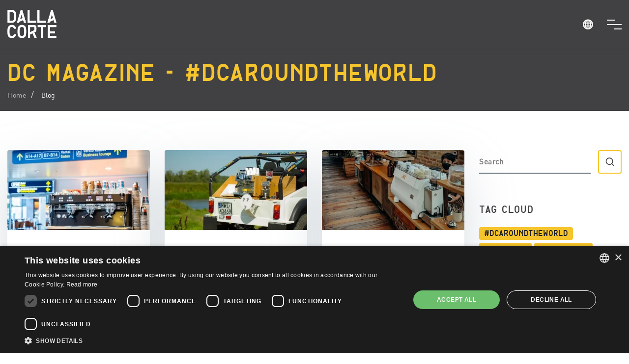

--- FILE ---
content_type: text/html; charset=utf-8
request_url: https://www.dallacorte.com/magazine-t1-p-84.html
body_size: 7094
content:
<!DOCTYPE html>
<html lang="en">

<head>
	<!-- Google tag (gtag.js) -->
<script async src="https://www.googletagmanager.com/gtag/js?id=G-RGPTYBD0XM"></script>
<script>
  window.dataLayer = window.dataLayer || [];
  function gtag(){dataLayer.push(arguments);}
  gtag('js', new Date());

  gtag('config', 'G-RGPTYBD0XM');
</script>


<!-- Google Tag Manager -->
<script>(function(w,d,s,l,i){w[l]=w[l]||[];w[l].push({'gtm.start':
new Date().getTime(),event:'gtm.js'});var f=d.getElementsByTagName(s)[0],
j=d.createElement(s),dl=l!='dataLayer'?'&l='+l:'';j.async=true;j.src=
'https://www.googletagmanager.com/gtm.js?id='+i+dl;f.parentNode.insertBefore(j,f);
})(window,document,'script','dataLayer','GTM-TLPDH9H');</script>
<!-- End Google Tag Manager -->

<!-- Meta Pixel Code -->
 <script>
 !function(f,b,e,v,n,t,s)
 {if(f.fbq)return;n=f.fbq=function(){n.callMethod?
 n.callMethod.apply(n,arguments):n.queue.push(arguments)};
 if(!f._fbq)f._fbq=n;n.push=n;n.loaded=!0;n.version='2.0';
 n.queue=[];t=b.createElement(e);t.async=!0;
 t.src=v;s=b.getElementsByTagName(e)[0];
 s.parentNode.insertBefore(t,s)}(window, document,'script',
 'https://connect.facebook.net/en_US/fbevents.js');
 fbq('init', '386265120650609');
 fbq('track', 'PageView');
 </script>
 <noscript><img height="1" width="1" style="display:none"
 src="https://www.facebook.com/tr?id=386265120650609&ev=PageView&noscript=1"
 /></noscript>
 <!-- End Meta Pixel Code -->
	<!-- Basic Page Needs
	================================================== -->
	<meta charset="utf-8">
	<title>
		Insights from the Professional Coffee World: News and Events- T1- P7	</title>
	<meta name="description" content="Are you a coffee lover or a professional barista? Follow our Espresso Magazine, you'll find lots of news about the coffee world and Dalla Corte. | Tag 1 | Page  7">
	<meta property="og:title" content="" />
	<meta property="og:type" content="" />
	<meta property="og:url" content="" />
	<meta property="og:image" content="" />
	<meta property="og:image:width" content="470" />
	<meta property="og:image:height" content="246" />
	<meta property="og:site_name" content="" />
	<meta property="og:description" content="" />

	<meta name="google-site-verification" content="uRMtscJbk72hlVeG5xVQ-KTw_tFQjQh7HVIuzIATUOc" />

	<base href="https://www.dallacorte.com/">

	<link rel="canonical" href="https://www.dallacorte.com/magazine-t1.html">
	<link rel="alternate" hreflang="es" href="https://www.dallacorte.com/es/magazine-t1-p-84.html" />
	<link rel="alternate" hreflang="it" href="https://www.dallacorte.com/it/magazine-t1-p-84.html" />
	<link rel="alternate" hreflang="zh" href="https://www.dallacorte.com/cn/magazine-t1-p-84.html" />
	<link rel="alternate" hreflang="fr" href="https://www.dallacorte.com/fr/magazine-t1-p-84.html" />
	<link rel="alternate" hreflang="pt" href="https://www.dallacorte.com/pt/magazine-t1-p-84.html" />
		<link rel="alternate" hreflang="x-default" href="https://www.dallacorte.com/magazine-t1-p-84.html" />

	<!-- Mobile Specific Metas
	================================================== -->
	<meta name="viewport" content="width=device-width, initial-scale=1, maximum-scale=1">
	<meta name="theme-color" content="#414042" />
	<meta name="msapplication-navbutton-color" content="#414042" />
	<meta name="apple-mobile-web-app-status-bar-style" content="#414042" />

	<!-- CSS
	================================================== -->
	<link rel="stylesheet" href="https://www.dallacorte.com/css/bootstrap.min.css" />
	<!--<link rel="stylesheet" href="css/animsition.min.css" />-->
	<link rel="stylesheet" href="https://www.dallacorte.com/css/unicons.css" />
	<link rel="stylesheet" href="https://www.dallacorte.com/css/brands.min.css" />
	<link rel="stylesheet" href="https://www.dallacorte.com/fonts/dalla-corte.css" />
	<link rel="stylesheet" href="https://www.dallacorte.com/fonts/din-pro.css" />
	<link rel="stylesheet" href="https://www.dallacorte.com/css/lighbox.min.css" />
	<link rel="stylesheet" href="https://www.dallacorte.com/css/tooltip.min.css" />
	<link rel="stylesheet" href="https://www.dallacorte.com/css/swiper.min.css" />
	<link rel="stylesheet" href="https://www.dallacorte.com/css/style.css" />

	
	<!-- Favicons
	================================================== -->
	<link rel="icon" type="image/png" href="favicon.ico">
	<link rel="apple-touch-icon" href="apple-touch-icon.png">
	<link rel="apple-touch-icon" sizes="72x72" href="apple-touch-icon-72x72.png">
	<link rel="apple-touch-icon" sizes="114x114" href="apple-touch-icon-114x114.png">

	<!-- HTML5 Shim and Respond.js IE8 support of HTML5 elements and media queries -->
	<!-- WARNING: Respond.js doesn't work if you view the page via file:// -->
	<!--[if lt IE 9]>
        <script src="https://oss.maxcdn.com/libs/html5shiv/3.7.0/html5shiv.js" integrity="sha384-0s5Pv64cNZJieYFkXYOTId2HMA2Lfb6q2nAcx2n0RTLUnCAoTTsS0nKEO27XyKcY" crossorigin="anonymous"></script>
        <script src="https://oss.maxcdn.com/libs/respond.js/1.4.2/respond.min.js" integrity="sha384-ZoaMbDF+4LeFxg6WdScQ9nnR1QC2MIRxA1O9KWEXQwns1G8UNyIEZIQidzb0T1fo" crossorigin="anonymous"></script>
    <![endif]-->

	<script src='https://www.google.com/recaptcha/api.js'></script>

</head>

<body>
	<!-- Google Tag Manager (noscript) -->
<noscript><iframe src="https://www.googletagmanager.com/ns.html?id=GTM-TLPDH9H"
height="0" width="0" style="display:none;visibility:hidden"></iframe></noscript>
<!-- End Google Tag Manager (noscript) -->
	<div>

		<!-- Navigation
		================================================== -->
		<div class="modal fade modal-side-nav" id="modalNavigation" tabindex="-1" role="dialog" aria-labelledby="modalNavigation" aria-hidden="true">
    <div class="modal-dialog" role="document">
        <div class="modal-content bg-black">
            <div class="modal-body z-bigger d-flex">
                <button type="button" class="close-side-nav" data-dismiss="modal" aria-label="Close"></button>
                <div class="container-fluid">
                    <div class="row text-uppercase">
                        <div class="col-12 px-4">
                            <a class="navbar-brand animsition-link d-inline-block" href="/"><img src="img/logo.png" alt="logo Dalla Corte"></a>
                        </div>
                        <div class="col-12 pt-5 px-4">
                            <a class="link link-normal text-center-v w-100 side-nav-link-col size-16 mb-3" href="professional-espresso-machines.html">Professional Espresso Machines</a>
                            <a class="link link-normal text-center-v w-100 side-nav-link-col size-16 mb-3" href="grinders.html">Professional Grinders</a>
                            <a class="link link-normal text-center-v w-100 side-nav-link-col size-16 mb-3" href="distributors.html">Find Distributor</a>
                            <a class="link link-normal text-center-v w-100 side-nav-link-col size-16 mb-3" href="academy.html">Academy</a>
                            <a class="link link-normal text-center-v w-100 side-nav-link-col size-16 mb-3" href="magazine.html">Blog</a>
                            <a class="link link-normal text-center-v w-100 side-nav-link-col size-16 mb-3" href="events.html">Events</a>
                            <a class="link link-normal text-center-v w-100 side-nav-link-col size-16 mb-3" href="history.html">About us</a>
                            <!--<a class="link link-normal text-center-v w-100 side-nav-link-col size-16 mb-3" href="social-responsibility.html">Social Responsibility</a> -->
                            <a class="link link-normal text-center-v w-100 side-nav-link-col size-16 mb-3" href="PlaNet.html">PlaNet</a>
                            <a class="link link-normal text-center-v w-100 side-nav-link-col size-16 mb-3" href="brand-ambassadors.html">Brand Ambassadors</a>
                                                          <a class="link link-primary text-center-v w-100 side-nav-link-col size-18 mb-3 mt-3" href="https://www.dallacorte.com/dc-club/login.html" target="_blank">DC Club</a>
                              <a class="link link-primary text-center-v w-100 side-nav-link-col size-18 mb-3" href="https://parts.dallacorte.com/login.html" target="_blank">DC Spare Parts</a>
                                                    </div>
                    </div>
                </div>
            </div>
        </div>
    </div>
</div>

		<!-- Primary Page Layout
		================================================== -->

		<!-- Hero
		================================================== -->

		<div class="section over-hide padding-top-120 padding-top-mob-nav">
			<div class="side-nav-wrap top-position cbp-af-header">
    <div class="section-1400">
        <div class="container-fluid">
            <div class="row">
                <div class="col-auto align-self-center pr-0">
                    <a class="navbar-brand animsition-link" href="https://www.dallacorte.com/"><img src="https://www.dallacorte.com/img/logo.png" alt="logo Dalla Corte"></a>
                    <a class="navbar-brand animsition-link dark" href="https://www.dallacorte.com/"><img src="https://www.dallacorte.com/img/logo-grey.png" alt="logo grey Dalla Corte"></a>
                </div>
                <div class="col align-self-center text-right px-0 px-sm-2">
                    <a data-toggle="dropdown" role="button" aria-haspopup="true" aria-expanded="false" href="#"><big><i class="uil-globe link size-25"></i></big></a>
                    <div class="dropdown-menu">
                        <ul class="p-0 m-0">
                            <li class="nav-item">
                                                              <a class="dropdown-item animsition-link" href="/magazine-t1-p-84.html">English</a>
                                <a class="dropdown-item animsition-link" href="es/magazine-t1-p-84.html">Español</a>
                                <a class="dropdown-item animsition-link" href="fr/magazine-t1-p-84.html">Français</a>
                                <a class="dropdown-item animsition-link" href="pt/magazine-t1-p-84.html">Português</a>
                                <hr>
                                <a class="dropdown-item animsition-link" href="it/magazine-t1-p-84.html">Italia</a>
                                                                <a class="dropdown-item animsition-link" href="https://www.dallacorte.com/usa/" target="_blank">USA & Canada</a>
                                                                <a class="dropdown-item animsition-link" href="https://www.dalla-corte.de/" target="_blank">Deutschland</a>
                                <a class="dropdown-item animsition-link" href="cn/magazine-t1-p-84.html">中国</a>
                                <a class="dropdown-item animsition-link" href="https://dalla-corte.ru/" target="_blank">Россия</a>
                              
                                                        </li>
                        </ul>
                    </div>
                </div>
                <div class="col-auto align-self-center pt-2">
                    <div class="nav-but-wrap" data-toggle="modal" data-target="#modalNavigation">
                        <div class="menu-icon">
                            <span class="menu-icon__line menu-icon__line-left"></span>
                            <span class="menu-icon__line"></span>
                            <span class="menu-icon__line menu-icon__line-right"></span>
                        </div>
                    </div>
                </div>
            </div>
        </div>
    </div>
</div>
			<div class="top-header-parallax-section bg-gray-dark parallax-hero-1200"></div>
			<div class="section-1400 z-bigger">
				<div class="container-fluid">
					<div class="row">
						<div class="col-12">
							<h1 class="mb-0 mt-xl-0 mt-md-4 mt-5 pt-md-0 pt-2 color-primary">
								DC Magazine - #dcaroundtheworld							</h1>
						</div>
						<div class="col-lg-auto align-self-center mb-3">
							<nav aria-label="breadcrumb">
								<ol class="breadcrumb no-border" itemscope itemtype="https://schema.org/BreadcrumbList">
									<li class="breadcrumb-item light" itemprop="itemListElement" itemscope itemtype="https://schema.org/ListItem">
										<a href="https://www.dallacorte.com/" class="link link-light-primary size-14 font-weight-500" data-hover="Home" itemprop="item">
											<span itemprop="name">Home</span>
										</a>
										<meta itemprop="position" content="1" />
									</li>
									<li class="breadcrumb-item light font-weight-500 color-white" aria-current="page" itemprop="itemListElement" itemscope itemtype="https://schema.org/ListItem">
										<span class="size-14" itemprop="name">Blog</span>
                                        <meta itemprop="position" content="2" />
									</li>
								</ol>
							</nav>
						</div>
					</div>
				</div>
			</div>
		</div>

		<!-- Blog
		================================================== -->

		<div class="section over-hide padding-top-bottom-80">
			<div class="section-1400">
				<div class="container-fluid">
					<div class="row">
						<div class="col-md-9 order-12 order-md-1">
							<div class="row">
																	<div class="col-md-4 col-sm-6 col-12 swiper-blog-1 mb-4">
										<div class="section blog-wrap-4 full-img border-4 bg-white pb-4">
											<div class="row">
												<div class="col-12">
													<div class="section clearfix">
																													<a href="https://www.dallacorte.com/magazine-huracan-coffee-a-good-reason-why-we-cant-wait-to-travel-again-n-554.html" class="link-heading animsition-link">
																<img src="https://www.dallacorte.com/uploads/news/resize/huracan_vilnius_airport.jpg" alt='Huracan Coffee, a good reason why we can't wait to travel again!'>
															</a>
																											</div>
													<div class="section clearfix px-3">
														<p class="mb-1 mt-3 size-16 color-gray-dark">Feb 03, 2021</p>
														<h6 class="mb-4 color-gray-dark panel-title text-uppercase">
															<a href="https://www.dallacorte.com/magazine-huracan-coffee-a-good-reason-why-we-cant-wait-to-travel-again-n-554.html" class="link-heading animsition-link">Huracan Coffee, a good reason why we can't wait to travel again!</a>
														</h6>
														<p class="mb-3 color-gray-dark">At Vilnius airport, the amazing
specialty coffee shop chain signed Huracán Coffee&nbsp;h...</p>
														<a href="https://www.dallacorte.com/magazine-huracan-coffee-a-good-reason-why-we-cant-wait-to-travel-again-n-554.html" class="link size-16 text-center-v animsition-link link-gray-dark">More <i class="uil uil-arrow-right ml-2"></i></a>
													</div>
												</div>
											</div>
										</div>
									</div>
																	<div class="col-md-4 col-sm-6 col-12 swiper-blog-1 mb-4">
										<div class="section blog-wrap-4 full-img border-4 bg-white pb-4">
											<div class="row">
												<div class="col-12">
													<div class="section clearfix">
																													<a href="https://www.dallacorte.com/magazine-big-beans-production-has-given-new-meaning-to-coffee-delivery-n-553.html" class="link-heading animsition-link">
																<img src="https://www.dallacorte.com/uploads/news/resize/big_beans_delivery_coffee.jpg" alt='Big Beans Production has given new meaning to coffee delivery!'>
															</a>
																											</div>
													<div class="section clearfix px-3">
														<p class="mb-1 mt-3 size-16 color-gray-dark">Feb 02, 2021</p>
														<h6 class="mb-4 color-gray-dark panel-title text-uppercase">
															<a href="https://www.dallacorte.com/magazine-big-beans-production-has-given-new-meaning-to-coffee-delivery-n-553.html" class="link-heading animsition-link">Big Beans Production has given new meaning to coffee delivery!</a>
														</h6>
														<p class="mb-3 color-gray-dark">Coffee, anyone?

This is not your usual coffee truck, the
Big Beans Production has give...</p>
														<a href="https://www.dallacorte.com/magazine-big-beans-production-has-given-new-meaning-to-coffee-delivery-n-553.html" class="link size-16 text-center-v animsition-link link-gray-dark">More <i class="uil uil-arrow-right ml-2"></i></a>
													</div>
												</div>
											</div>
										</div>
									</div>
																	<div class="col-md-4 col-sm-6 col-12 swiper-blog-1 mb-4">
										<div class="section blog-wrap-4 full-img border-4 bg-white pb-4">
											<div class="row">
												<div class="col-12">
													<div class="section clearfix">
																													<a href="https://www.dallacorte.com/magazine-create-your-unique-vision-of-coffee-with-xt-n-552.html" class="link-heading animsition-link">
																<img src="https://www.dallacorte.com/uploads/news/resize/gabinete.jpg" alt='Create your unique vision of coffee, with XT.'>
															</a>
																											</div>
													<div class="section clearfix px-3">
														<p class="mb-1 mt-3 size-16 color-gray-dark">Jan 29, 2021</p>
														<h6 class="mb-4 color-gray-dark panel-title text-uppercase">
															<a href="https://www.dallacorte.com/magazine-create-your-unique-vision-of-coffee-with-xt-n-552.html" class="link-heading animsition-link">Create your unique vision of coffee, with XT.</a>
														</h6>
														<p class="mb-3 color-gray-dark">Create your unique vision of coffee, with Dalla
Corte XT. 

If you offer an excellent m...</p>
														<a href="https://www.dallacorte.com/magazine-create-your-unique-vision-of-coffee-with-xt-n-552.html" class="link size-16 text-center-v animsition-link link-gray-dark">More <i class="uil uil-arrow-right ml-2"></i></a>
													</div>
												</div>
											</div>
										</div>
									</div>
																	<div class="col-md-4 col-sm-6 col-12 swiper-blog-1 mb-4">
										<div class="section blog-wrap-4 full-img border-4 bg-white pb-4">
											<div class="row">
												<div class="col-12">
													<div class="section clearfix">
																													<a href="https://www.dallacorte.com/magazine-lugao-is-one-of-the-most-popular-locations-of-the-moment-n-548.html" class="link-heading animsition-link">
																<img src="https://www.dallacorte.com/uploads/news/resize/lugao_xt_2021.jpg" alt='Lugao is one of the most popular locations of the moment!'>
															</a>
																											</div>
													<div class="section clearfix px-3">
														<p class="mb-1 mt-3 size-16 color-gray-dark">Jan 21, 2021</p>
														<h6 class="mb-4 color-gray-dark panel-title text-uppercase">
															<a href="https://www.dallacorte.com/magazine-lugao-is-one-of-the-most-popular-locations-of-the-moment-n-548.html" class="link-heading animsition-link">Lugao is one of the most popular locations of the moment!</a>
														</h6>
														<p class="mb-3 color-gray-dark">Lugao Café
is one of the most popular emerging locations to take beautiful pictures that...</p>
														<a href="https://www.dallacorte.com/magazine-lugao-is-one-of-the-most-popular-locations-of-the-moment-n-548.html" class="link size-16 text-center-v animsition-link link-gray-dark">More <i class="uil uil-arrow-right ml-2"></i></a>
													</div>
												</div>
											</div>
										</div>
									</div>
																	<div class="col-md-4 col-sm-6 col-12 swiper-blog-1 mb-4">
										<div class="section blog-wrap-4 full-img border-4 bg-white pb-4">
											<div class="row">
												<div class="col-12">
													<div class="section clearfix">
																													<a href="https://www.dallacorte.com/magazine-be-among-the-first-to-try-a-zerolimits-coffee-n-545.html" class="link-heading animsition-link">
																<img src="https://www.dallacorte.com/uploads/news/resize/gook_zero_2020.jpg" alt='Be among the first to try a #zerolimits coffee!'>
															</a>
																											</div>
													<div class="section clearfix px-3">
														<p class="mb-1 mt-3 size-16 color-gray-dark">Jan 15, 2021</p>
														<h6 class="mb-4 color-gray-dark panel-title text-uppercase">
															<a href="https://www.dallacorte.com/magazine-be-among-the-first-to-try-a-zerolimits-coffee-n-545.html" class="link-heading animsition-link">Be among the first to try a #zerolimits coffee!</a>
														</h6>
														<p class="mb-3 color-gray-dark">Want to be one of the first to try an
espresso made with the new specialty coffee machine...</p>
														<a href="https://www.dallacorte.com/magazine-be-among-the-first-to-try-a-zerolimits-coffee-n-545.html" class="link size-16 text-center-v animsition-link link-gray-dark">More <i class="uil uil-arrow-right ml-2"></i></a>
													</div>
												</div>
											</div>
										</div>
									</div>
																	<div class="col-md-4 col-sm-6 col-12 swiper-blog-1 mb-4">
										<div class="section blog-wrap-4 full-img border-4 bg-white pb-4">
											<div class="row">
												<div class="col-12">
													<div class="section clearfix">
																													<a href="https://www.dallacorte.com/magazine-a-beautiful-new-location-in-riyadh-for-camel-step-n-543.html" class="link-heading animsition-link">
																<img src="https://www.dallacorte.com/uploads/news/resize/camel_step_2020_new_branch.jpg" alt='A beautiful new location in Riyadh for Camel Step'>
															</a>
																											</div>
													<div class="section clearfix px-3">
														<p class="mb-1 mt-3 size-16 color-gray-dark">Jan 12, 2021</p>
														<h6 class="mb-4 color-gray-dark panel-title text-uppercase">
															<a href="https://www.dallacorte.com/magazine-a-beautiful-new-location-in-riyadh-for-camel-step-n-543.html" class="link-heading animsition-link">A beautiful new location in Riyadh for Camel Step</a>
														</h6>
														<p class="mb-3 color-gray-dark">In Riyadh, in this beautiful new branch of
Camel Step - our Official Partner in Saudi Ara...</p>
														<a href="https://www.dallacorte.com/magazine-a-beautiful-new-location-in-riyadh-for-camel-step-n-543.html" class="link size-16 text-center-v animsition-link link-gray-dark">More <i class="uil uil-arrow-right ml-2"></i></a>
													</div>
												</div>
											</div>
										</div>
									</div>
																	<div class="col-md-4 col-sm-6 col-12 swiper-blog-1 mb-4">
										<div class="section blog-wrap-4 full-img border-4 bg-white pb-4">
											<div class="row">
												<div class="col-12">
													<div class="section clearfix">
																													<a href="https://www.dallacorte.com/magazine-coffee-tastes-even-better-when-served-with-a-smile-n-541.html" class="link-heading animsition-link">
																<img src="https://www.dallacorte.com/uploads/news/resize/zaraffa_smile.jpg" alt='Coffee tastes even better when served with a smile!'>
															</a>
																											</div>
													<div class="section clearfix px-3">
														<p class="mb-1 mt-3 size-16 color-gray-dark">Jan 07, 2021</p>
														<h6 class="mb-4 color-gray-dark panel-title text-uppercase">
															<a href="https://www.dallacorte.com/magazine-coffee-tastes-even-better-when-served-with-a-smile-n-541.html" class="link-heading animsition-link">Coffee tastes even better when served with a smile!</a>
														</h6>
														<p class="mb-3 color-gray-dark">Did you know that coffee can taste even
better when served with a smile? Professional bar...</p>
														<a href="https://www.dallacorte.com/magazine-coffee-tastes-even-better-when-served-with-a-smile-n-541.html" class="link size-16 text-center-v animsition-link link-gray-dark">More <i class="uil uil-arrow-right ml-2"></i></a>
													</div>
												</div>
											</div>
										</div>
									</div>
																	<div class="col-md-4 col-sm-6 col-12 swiper-blog-1 mb-4">
										<div class="section blog-wrap-4 full-img border-4 bg-white pb-4">
											<div class="row">
												<div class="col-12">
													<div class="section clearfix">
																													<a href="https://www.dallacorte.com/magazine-warsaw-sneaker-store-combines-your-love-for-coffee-with-sneakers-n-540.html" class="link-heading animsition-link">
																<img src="https://www.dallacorte.com/uploads/news/resize/warsaw_sneaker_store.jpg" alt='Warsaw Sneaker Store combines your love for coffee with sneakers!'>
															</a>
																											</div>
													<div class="section clearfix px-3">
														<p class="mb-1 mt-3 size-16 color-gray-dark">Jan 05, 2021</p>
														<h6 class="mb-4 color-gray-dark panel-title text-uppercase">
															<a href="https://www.dallacorte.com/magazine-warsaw-sneaker-store-combines-your-love-for-coffee-with-sneakers-n-540.html" class="link-heading animsition-link">Warsaw Sneaker Store combines your love for coffee with sneakers!</a>
														</h6>
														<p class="mb-3 color-gray-dark">Ever thought of combining your love for
coffee with your love for sneakers?

Warsaw Sne...</p>
														<a href="https://www.dallacorte.com/magazine-warsaw-sneaker-store-combines-your-love-for-coffee-with-sneakers-n-540.html" class="link size-16 text-center-v animsition-link link-gray-dark">More <i class="uil uil-arrow-right ml-2"></i></a>
													</div>
												</div>
											</div>
										</div>
									</div>
																	<div class="col-md-4 col-sm-6 col-12 swiper-blog-1 mb-4">
										<div class="section blog-wrap-4 full-img border-4 bg-white pb-4">
											<div class="row">
												<div class="col-12">
													<div class="section clearfix">
																													<a href="https://www.dallacorte.com/magazine-loutsa-the-art-of-tasting-and-the-pleasure-of-discovery-n-528.html" class="link-heading animsition-link">
																<img src="https://www.dallacorte.com/uploads/news/resize/loutsa_2020.jpg" alt='Loutsa, the art of tasting and the pleasure of discovery'>
															</a>
																											</div>
													<div class="section clearfix px-3">
														<p class="mb-1 mt-3 size-16 color-gray-dark">Nov 26, 2020</p>
														<h6 class="mb-4 color-gray-dark panel-title text-uppercase">
															<a href="https://www.dallacorte.com/magazine-loutsa-the-art-of-tasting-and-the-pleasure-of-discovery-n-528.html" class="link-heading animsition-link">Loutsa, the art of tasting and the pleasure of discovery</a>
														</h6>
														<p class="mb-3 color-gray-dark">“A “fair” coffee, to us, is a coffee that
respects everything. Absolutely everythin...</p>
														<a href="https://www.dallacorte.com/magazine-loutsa-the-art-of-tasting-and-the-pleasure-of-discovery-n-528.html" class="link size-16 text-center-v animsition-link link-gray-dark">More <i class="uil uil-arrow-right ml-2"></i></a>
													</div>
												</div>
											</div>
										</div>
									</div>
																	<div class="col-md-4 col-sm-6 col-12 swiper-blog-1 mb-4">
										<div class="section blog-wrap-4 full-img border-4 bg-white pb-4">
											<div class="row">
												<div class="col-12">
													<div class="section clearfix">
																													<a href="https://www.dallacorte.com/magazine-krake-coffee-house-high-quality-coffees-since-2017-n-526.html" class="link-heading animsition-link">
																<img src="https://www.dallacorte.com/uploads/news/resize/krake_house.jpg" alt='Kråke Coffee House, high-quality coffees since 2017.'>
															</a>
																											</div>
													<div class="section clearfix px-3">
														<p class="mb-1 mt-3 size-16 color-gray-dark">Nov 18, 2020</p>
														<h6 class="mb-4 color-gray-dark panel-title text-uppercase">
															<a href="https://www.dallacorte.com/magazine-krake-coffee-house-high-quality-coffees-since-2017-n-526.html" class="link-heading animsition-link">Kråke Coffee House, high-quality coffees since 2017.</a>
														</h6>
														<p class="mb-3 color-gray-dark">Located in the heart of Karşıyaka Bazaar in
İzmir, Turkey, Kråke Coffee House has bee...</p>
														<a href="https://www.dallacorte.com/magazine-krake-coffee-house-high-quality-coffees-since-2017-n-526.html" class="link size-16 text-center-v animsition-link link-gray-dark">More <i class="uil uil-arrow-right ml-2"></i></a>
													</div>
												</div>
											</div>
										</div>
									</div>
																	<div class="col-md-4 col-sm-6 col-12 swiper-blog-1 mb-4">
										<div class="section blog-wrap-4 full-img border-4 bg-white pb-4">
											<div class="row">
												<div class="col-12">
													<div class="section clearfix">
																													<a href="https://www.dallacorte.com/magazine-specialty-coffee-and-crafty-workshops-at-molecule-n-523.html" class="link-heading animsition-link">
																<img src="https://www.dallacorte.com/uploads/news/resize/molecule_craft.jpg" alt='Specialty coffee and crafty workshops, at Molecule!'>
															</a>
																											</div>
													<div class="section clearfix px-3">
														<p class="mb-1 mt-3 size-16 color-gray-dark">Nov 12, 2020</p>
														<h6 class="mb-4 color-gray-dark panel-title text-uppercase">
															<a href="https://www.dallacorte.com/magazine-specialty-coffee-and-crafty-workshops-at-molecule-n-523.html" class="link-heading animsition-link">Specialty coffee and crafty workshops, at Molecule!</a>
														</h6>
														<p class="mb-3 color-gray-dark">You’d think that roasting your own
specialty coffee selections and running a coffee wor...</p>
														<a href="https://www.dallacorte.com/magazine-specialty-coffee-and-crafty-workshops-at-molecule-n-523.html" class="link size-16 text-center-v animsition-link link-gray-dark">More <i class="uil uil-arrow-right ml-2"></i></a>
													</div>
												</div>
											</div>
										</div>
									</div>
																	<div class="col-md-4 col-sm-6 col-12 swiper-blog-1 mb-4">
										<div class="section blog-wrap-4 full-img border-4 bg-white pb-4">
											<div class="row">
												<div class="col-12">
													<div class="section clearfix">
																													<a href="https://www.dallacorte.com/magazine-hydro-dripped-marble-studio-n-521.html" class="link-heading animsition-link">
																<img src="https://www.dallacorte.com/uploads/news/resize/studio_marble.jpg" alt='Hydro-dripped marble Studio'>
															</a>
																											</div>
													<div class="section clearfix px-3">
														<p class="mb-1 mt-3 size-16 color-gray-dark">Nov 09, 2020</p>
														<h6 class="mb-4 color-gray-dark panel-title text-uppercase">
															<a href="https://www.dallacorte.com/magazine-hydro-dripped-marble-studio-n-521.html" class="link-heading animsition-link">Hydro-dripped marble Studio</a>
														</h6>
														<p class="mb-3 color-gray-dark">We’ve lost our marbles over this amazing custom
job by @justdipit_sydney!

Little Stu...</p>
														<a href="https://www.dallacorte.com/magazine-hydro-dripped-marble-studio-n-521.html" class="link size-16 text-center-v animsition-link link-gray-dark">More <i class="uil uil-arrow-right ml-2"></i></a>
													</div>
												</div>
											</div>
										</div>
									</div>
															</div>
						</div>
												<div class="col-md-3 mb-5 mb-md-0 order-1 order-md-12">
							<div class="section">
								<form class="contact-form" action="/magazine-t1-p-84.html" method="post">
									<div class="row">
										<div class="col pr-0">
											<div class="form-group just-line-light">
												<input class="form-style" type="text" name="parola" value="" placeholder="Search">
												<input type="hidden" name="token" value="ca973aa4ff5f0576f76565edd5446ac604c649db0965fed4d47b77d6197733fd" />
											</div>
										</div>
										<div class="col-auto">
											<button type="submit" class="btn btn-primary btn-44"><i class="uil uil-search size-20"></i></button>
										</div>
									</div>
								</form>
							</div>
							<div class="section mt-5">
								<h5 class="mb-3">
									Tag cloud
								</h5>
								<a href="https://www.dallacorte.com/magazine.html" class="tag sale mb-1 mr-1">#dcaroundtheworld</a><a href="https://www.dallacorte.com/magazine-t2.html" class="tag sale mb-1 mr-1">#YourMina</a><a href="https://www.dallacorte.com/magazine-t4.html" class="tag sale mb-1 mr-1">Technology</a><a href="https://www.dallacorte.com/magazine-t5.html" class="tag sale mb-1 mr-1">Fairs & Events</a><a href="https://www.dallacorte.com/magazine-t8.html" class="tag sale mb-1 mr-1">XT</a><a href="https://www.dallacorte.com/magazine-t11.html" class="tag sale mb-1 mr-1">Studio</a><a href="https://www.dallacorte.com/magazine-t12.html" class="tag sale mb-1 mr-1">Zero</a><a href="https://www.dallacorte.com/magazine-t13.html" class="tag sale mb-1 mr-1">Coffee Culture</a><a href="https://www.dallacorte.com/magazine-t14.html" class="tag sale mb-1 mr-1">Custom</a><a href="https://www.dallacorte.com/magazine-t15.html" class="tag sale mb-1 mr-1">Social Resposability</a><a href="https://www.dallacorte.com/magazine-t16.html" class="tag sale mb-1 mr-1">Steam Wand</a><a href="https://www.dallacorte.com/magazine-t17.html" class="tag sale mb-1 mr-1">DFR</a><a href="https://www.dallacorte.com/magazine-t18.html" class="tag sale mb-1 mr-1">Multiboiler</a><a href="https://www.dallacorte.com/magazine-t19.html" class="tag sale mb-1 mr-1">Real Time Weight System</a><a href="https://www.dallacorte.com/magazine-t20.html" class="tag sale mb-1 mr-1">GCS</a><a href="https://www.dallacorte.com/magazine-t21.html" class="tag sale mb-1 mr-1">ICON</a>							</div>
						</div>
					</div>
				</div>
			</div>
			<!--div class="section-1400">
				<div class="container-fluid">
					<div class="row justify-content-center">
						<div class="col-12 pt-5">
							<nav aria-label="Page navigation example">
								<ul class="pagination justify-content-center">
									<li class="page-item disabled">
										<a class="page-link" href="#" tabindex="-1" aria-disabled="true">
											<span aria-hidden="true"><i class="uil uil-arrow-left"></i></span>
										</a>
									</li>
									<li class="page-item active"><a class="page-link" href="#">1</a></li>
									<li class="page-item"><a class="page-link" href="#">2</a></li>
									<li class="page-item"><a class="page-link" href="#">3</a></li>
									<li class="page-item">
										<a class="page-link" href="#" aria-label="Next">
											<span aria-hidden="true"><i class="uil uil-arrow-right"></i></span>
										</a>
									</li>
								</ul>
							</nav>
						</div>
					</div>
				</div>
			</div-->


			<div class="section-1400">
						<div class="container-fluid">
							<div class="row justify-content-center">
								<div class="col-12 pt-5">
									<nav aria-label="Page navigation example">
										<ul class="pagination justify-content-center">
					  <li class="page-item"><a href="https://www.dallacorte.com/magazine-t1-p-72.html" class="page-link"><span aria-hidden="true"><i class="uil uil-arrow-left"></i></span></a></li><li class="page-item"><a href="https://www.dallacorte.com/magazine-t1-p-36.html" class="page-link">4</a></li><li class="page-item"><a href="https://www.dallacorte.com/magazine-t1-p-48.html" class="page-link">5</a></li><li class="page-item"><a href="https://www.dallacorte.com/magazine-t1-p-60.html" class="page-link">6</a></li><li class="page-item"><a href="https://www.dallacorte.com/magazine-t1-p-72.html" class="page-link">7</a></li><li class="page-item disabled"><a class="page-link" href="#" tabindex="-1" aria-disabled="true">8</a></li><li class="page-item"><a href="https://www.dallacorte.com/magazine-t1-p-96.html" class="page-link">9</a></li><li class="page-item"><a href="https://www.dallacorte.com/magazine-t1-p-108.html" class="page-link">10</a></li><li class="page-item"><a href="https://www.dallacorte.com/magazine-t1-p-120.html" class="page-link">11</a></li><li class="page-item"><a href="https://www.dallacorte.com/magazine-t1-p-132.html" class="page-link">12</a></li><li class="page-item"><a href="https://www.dallacorte.com/magazine-t1-p-96.html" class="page-link"><span aria-hidden="true"><i class="uil uil-arrow-right"></i></span></a></li></ul></nav></div></div></div></div>












		</div>

		<!-- Footer
		================================================== -->
		<div class="section over-hide pt-5 pb-4 bg-gray-dark" id="footer">
    <div class="section-1400">
        <div class="container-fluid">
            <div class="row justify-content-between align-items-center">
                <div class="col-xl-3 col-lg-3 col-md-6 col-sm-6 mb-3 text-center text-lg-left">
                    <img style="margin-left:-10px;" class="img-fluid" src="https://www.dallacorte.com/img/mit.png" alt="Make It Better">
                    <p class="color-white"><span style="text-transform:uppercase;">Dalla Corte s.r.l.<br>
                        Via Zambeletti 10<br>
                        20021 Baranzate (MI) Italy</span><br>
                        <a href="tel:+390236692204" class="link-primary">+39 02 366 92 204</a><br>
                        <a href="mailto:info@dallacorte.com" class="link-primary">info@dallacorte.com</a>
                    </p>
                </div>
                <div class="col-xl-5 col-lg-4 col-md-6 mb-5 col-sm-6 mb-3 text-center">
                      <!-- Social Icons -->
                      <div class="social_icons" style="float:none; margin-top:0;">
                          <h3 class="text-white">Follow us</h3>
                          <a href="https://www.facebook.com/DallaCorteEspresso/" target="_blank" class="link-primary"><i class="uil-facebook size-40 mr-2"></i></a>
                                                    <a href="https://www.instagram.com/dallacorte_espresso/" target="_blank" class="link-primary"><i class="uil-instagram size-40 mr-2"></i></a>
                          <a href="https://www.youtube.com/user/dallacortesrl?feature=CAgQwRs%3D" target="_blank" class="link-primary"><i class="uil-youtube size-40 mr-2"></i></a>
                          <a href="https://www.linkedin.com/company/dallacorte/" target="_blank" class="link-primary"><i class="uil-linkedin size-40 mr-2"></i></a>
                          <a href="https://vm.tiktok.com/ZMetvgnDk/" target="_blank" class="link-primary"><i class="fab fa-tiktok size-40" style="font-style:normal;"></i></a>
                      </div>
                      <br>
                      <a href="newsletter.html" class="btn btn-primary"><h3 class="text-white" style="padding-top:15px; font-size:16px;">Subscribe to newsletter</h3></a>
                </div>
                <div class="col-lg-auto col-xl-1 col-md-4 col-3 mb-3 text-center text-lg-right text-md-right">
                    <img style="max-width:80px; width:100%;" src="https://www.dallacorte.com/img/SCA-MEMBER.png" alt="SCA MEMBER">
                </div>
                <div class="col-lg-2 col-xl-auto col-md-4 col-auto mb-3 text-center">
                    <img style="max-height:70px;" src="https://www.dallacorte.com/img/ISO-CERTIFIED-02.png" alt="ISO CERTIFIED">
                </div>
                <div class="col-lg-auto col-xl-1 col-md-4 col-3 mb-3 text-center text-lg-right text-md-left">
                    <img style="max-width:80px; width:100%;" src="https://www.dallacorte.com/img/logo-IEI.png" alt="IEI Qualified Product">
                </div>
            </div>
            <div class="row text-center text-md-left">
                <div class="col-md order-md-first">
                    <p class="mb-0 size-14 color-white mt-1 font-weight-500">Dalla Corte Srl © 2026 | P.I./C.F. e numero iscrizione registro imprese: 03314340963 | REA 1667958 | Capitale sociale € 10.000,00 i.v. | <a href="privacy.html" class="link-primary">Privacy</a> | <a href="cookie-policy.html" class="link-primary">Cookie Policy</a></p>
                </div>
            </div>
        </div>
    </div>
</div>

<div class="progress-wrap">
    <svg class="progress-circle svg-content" width="100%" height="100%" viewBox="-1 -1 102 102">
        <path d="M50,1 a49,49 0 0,1 0,98 a49,49 0 0,1 0,-98"/>
    </svg>
</div>
	</div>

	<!-- JAVASCRIPT
    ================================================== -->
	<script src="https://www.dallacorte.com/js/jquery.min.js"></script>

	<script src="https://www.dallacorte.com/js/popper.min.js"></script>
	<script src="https://www.dallacorte.com/js/bootstrap.min.js"></script>
	<script src="https://www.dallacorte.com/js/plugins.js"></script>
	<script type="text/javascript" src="https://www.dallacorte.com/js/scrollReveal.js"></script>
	<script src="https://www.dallacorte.com/js/custom.js"></script>




</body>

</html>


--- FILE ---
content_type: text/css
request_url: https://www.dallacorte.com/fonts/din-pro.css
body_size: -342
content:
/* #### Generated By: http://www.cufonfonts.com #### */

@font-face {
font-family: 'DIN Pro Black';
font-style: normal;
font-weight: normal;
src: local('DIN Pro Black'), url('DINPro-Black.woff') format('woff');
}


@font-face {
font-family: 'DIN Pro Condensed Regular';
font-style: normal;
font-weight: normal;
src: local('DIN Pro Condensed Regular'), url('DINPro-Cond.woff') format('woff');
}


@font-face {
font-family: 'DIN Pro Condensed Black';
font-style: normal;
font-weight: normal;
src: local('DIN Pro Condensed Black'), url('DINPro-CondBlack.woff') format('woff');
}


@font-face {
font-family: 'DIN Pro Condensed Light';
font-style: normal;
font-weight: normal;
src: local('DIN Pro Condensed Light'), url('DINPro-CondLight.woff') format('woff');
}


@font-face {
font-family: 'DIN Pro Condensed Medium';
font-style: normal;
font-weight: normal;
src: local('DIN Pro Condensed Medium'), url('DINPro-CondMedium.woff') format('woff');
}


@font-face {
font-family: 'DIN Pro Light';
font-style: normal;
font-weight: normal;
src: local('DIN Pro Light'), url('DINPro-Light.woff') format('woff');
}


@font-face {
font-family: 'DIN Pro Medium';
font-style: normal;
font-weight: normal;
src: local('DIN Pro Medium'), url('DINPro-Medium.woff') format('woff');
}


@font-face {
font-family: 'DIN Pro';
font-style: normal;
font-weight: normal;
src: local('DIN Pro'), url('DINPro.woff') format('woff');
}


@font-face {
font-family: 'DIN Pro Black Italic';
font-style: normal;
font-weight: normal;
src: local('DIN Pro Black Italic'), url('DINPro-BlackItalic.woff') format('woff');
}


@font-face {
font-family: 'DIN Pro Bold';
font-style: normal;
font-weight: normal;
src: local('DIN Pro Bold'), url('DINPro-Bold.woff') format('woff');
}


@font-face {
font-family: 'DIN Pro Bold Italic';
font-style: normal;
font-weight: normal;
src: local('DIN Pro Bold Italic'), url('DINPro-BoldItalic.woff') format('woff');
}


@font-face {
font-family: 'DIN Pro Condensed Black Italic';
font-style: normal;
font-weight: normal;
src: local('DIN Pro Condensed Black Italic'), url('DINPro-CondBlackIta.woff') format('woff');
}


@font-face {
font-family: 'DIN Pro Condensed Bold';
font-style: normal;
font-weight: normal;
src: local('DIN Pro Condensed Bold'), url('DINPro-CondBold.woff') format('woff');
}


@font-face {
font-family: 'DIN Pro Condensed Bold Italic';
font-style: normal;
font-weight: normal;
src: local('DIN Pro Condensed Bold Italic'), url('DINPro-CondBoldIta.woff') format('woff');
}


@font-face {
font-family: 'DIN Pro Condensed Italic';
font-style: normal;
font-weight: normal;
src: local('DIN Pro Condensed Italic'), url('DINPro-CondIta.woff') format('woff');
}


@font-face {
font-family: 'DIN Pro Condensed Light Italic';
font-style: normal;
font-weight: normal;
src: local('DIN Pro Condensed Light Italic'), url('DINPro-CondLightIta.woff') format('woff');
}


@font-face {
font-family: 'DIN Pro Condensed Medium Italic';
font-style: normal;
font-weight: normal;
src: local('DIN Pro Condensed Medium Italic'), url('DINPro-CondMediIta.woff') format('woff');
}


@font-face {
font-family: 'DIN Pro Italic';
font-style: normal;
font-weight: normal;
src: local('DIN Pro Italic'), url('DINPro-Italic.woff') format('woff');
}


@font-face {
font-family: 'DIN Pro Light Italic';
font-style: normal;
font-weight: normal;
src: local('DIN Pro Light Italic'), url('DINPro-LightItalic.woff') format('woff');
}


@font-face {
font-family: 'DIN Pro Medium Italic';
font-style: normal;
font-weight: normal;
src: local('DIN Pro Medium Italic'), url('DINPro-MediumItalic.woff') format('woff');
}

--- FILE ---
content_type: text/css
request_url: https://www.dallacorte.com/css/style.css
body_size: 37293
content:
@import url('https://fonts.googleapis.com/css?family=Muli:200,200i,300,300i,400,400i,600,600i,700,700i,800,800i,900,900i&subset=latin-ext,vietnamese');
@import url('https://fonts.googleapis.com/css?family=Roboto:100,100i,300,300i,400,400i,500,500i,700,700i,900,900i&subset=cyrillic,cyrillic-ext,greek,greek-ext,latin-ext,vietnamese');


/*
 * Table of contents:
 *
 * 1. Primary
 * 2. Preloader style
 * 3. Colors
 * 4. Elements
 * 5. Navbar
 * 6. Forms
 * 7. Checkboxes & Radios
 * 8. Modals
 * 9. Accordion
 * 10. Gallery
 * 11. Navigation
 * 12. Hero sections
 * 13. Services sections
 * 14. Portfolio sections
 * 15. Blog sections
 * 16. Shop sections
 * 17. Media/Retina Ready
 *
 */



:root {
	font-size: 20px;
    --blue: #598bfd;
    --indigo: #331177;
    --purple: #8e44ad;
    --red: #e74c3c;
    --orange: #f39c12;
    --yellow: #f6c52d;
    --green: #2ecc71;
    --teal: #27ae60;
    --cyan: #16a085;
    --white: #fff;
    --gray: #bdc3c7;
    --gray-light: #a0a0a0;
    --gray-dark: #414042;
    --primary: #f6c52d;
    --secondary: #6c757d;
    --success: #54d98c;
    --info: #1abc9c;
    --warning: #e67e22;
    --danger: #c0392b;
	--lighter: #f6f5f8;
    --light: #f0eff3;
	--light-2: #f0eff3;
	--light-3: #efedf5;
	--light-4: #e0ddec;
    --dark: #343a40;
    --dark-blue: #1f2029;
    --darker: #141414;
    --black: #050505;
}

/* #Primary
================================================== */
html {
    scroll-behavior: smooth;
    overflow-x: hidden;
}

body{
    font-family: 'DIN Pro', sans-serif;
	font-weight: 400;
	font-size: 16px;
	line-height: 1.65;
	letter-spacing: 0.2px;
	color: var(--gray-dark);
	background-color: var(--white);
	overflow-x: hidden;
}
p{
    font-family: 'DIN Pro', sans-serif;
	font-weight: 400;
	font-size: 16px;
	line-height: 1.65;
    margin-bottom: 0.5rem;
	letter-spacing: 0.2px;
	color: var(--gray-dark);
}
.icone p {
    line-height: 1;
}
.lead{
	font-size: 18px;
	font-weight: 400;
	letter-spacing: 1px;
	line-height: 1.65;
}
h1, h2, h3, h4, h5, h6,
.h1, .h2, .h3, .h4, .h5, .h6{
    font-family: 'dalla_cortecondensed_semibold', sans-serif;
	margin-bottom: 0.5rem;
	font-weight: 800;
	line-height: 1.25;
	letter-spacing: 1px;
	color: var(--gray-dark);
    text-transform: uppercase;
}

.panel-title{
    font-family: 'DIN Pro', sans-serif;
}
h1, .h1 {
	font-size: 48px;
	line-height: 60px;
}
h2, .h2 {
	font-size: 36px;
	line-height: 46px;
}
h3, .h3 {
	font-size: 30px;
	line-height: 40px;
}
h4, .h4 {
	font-size: 24px;
	line-height: 32px;
}
h5, .h5 {
	font-size: 20px;
	line-height: 28px;
}
h6, .h6 {
	font-size: 17px;
	line-height: 24px;
}
::selection {
	color: var(--white);
	background-color: var(--primary);
}
::-moz-selection {
	color: var(--white);
	background-color: var(--primary);
}
mark{
	color: var(--white);
	background-color: var(--primary);
}
a:hover {
	text-decoration: none;
}
#footer a:hover {
	text-decoration: none;
    color: #fff;
}
a:active, a:focus {
  outline: 0 !important;
  -moz-outline-style: none !important;
    box-shadow: none !important;
    -webkit-tap-highlight-color: transparent !important;
    -webkit-user-select: none; /* Chrome/Safari */
    -moz-user-select: none; /* Firefox */
    -ms-user-select: none; /* IE10+ */
    user-select: none;
}

.corsivo {
    font-family: 'blog_script_-_dalla_cornormal', sans-serif !important;
}

hr {
    margin-top: .5rem;
    margin-bottom: .5rem;
    border: 0;
    border-top: 3px dashed var(--primary);
}
.nav-item hr {border-top: 1px solid var(--primary);}

/* #Preloader style
================================================== */

.animsition-loading,
.animsition-loading:after {
	width: 36px;
	height: 36px;
	position: fixed;
	top: 50%;
	left: 50%;
	margin-top: -18px;
	margin-left: -18px;
	border-radius: 50%;
	z-index: 100;
}
.animsition-loading {
	opacity: .2;
	background-color: var(--primary);
	border:none;
	animation: loaderAnim 0.7s linear infinite alternate forwards;
}
@keyframes loaderAnim {
	to {
		opacity: 1;
		transform: scale3d(0.5,0.5,1);
	}
}


/* #Progress back to top
================================================== */

.progress-wrap {
	position: fixed;
	right: 40px;
	bottom: 60px;
	height: 46px;
	width: 46px;
	cursor: pointer;
	display: block;
	border-radius: 50px;
	box-shadow: inset  0 0 0 2px rgba(0,0,0,0.1);
	z-index: 10000;
	opacity: 0;
	visibility: hidden;
	transform: translateY(15px);
	-webkit-transition: all 200ms linear;
    transition: all 200ms linear;
}
.progress-wrap.active-progress {
	opacity: 1;
	visibility: visible;
	transform: translateY(0);
}
.progress-wrap::after {
	position: absolute;
	font-family: 'unicons';
	content: '\ebf2';
	text-align: center;
	line-height: 46px;
	font-size: 20px;
	color: var(--primary);
	left: 0;
	top: 0;
	height: 46px;
	width: 46px;
	cursor: pointer;
	display: block;
	z-index: 1;
	-webkit-transition: all 200ms linear;
    transition: all 200ms linear;
}
.progress-wrap:hover::after {
	opacity: 0;
}
.progress-wrap::before {
	position: absolute;
	font-family: 'unicons';
	content: '\ebf2';
	text-align: center;
	line-height: 46px;
	font-size: 20px;
	opacity: 0;
	color: var(--primary);
	left: 0;
	top: 0;
	height: 46px;
	width: 46px;
	cursor: pointer;
	display: block;
	z-index: 2;
	-webkit-transition: all 200ms linear;
    transition: all 200ms linear;
}
.progress-wrap:hover::before {
	opacity: 1;
}
.progress-wrap svg path {
	fill: none;
}
.progress-wrap svg.progress-circle path {
	stroke: var(--primary);
	stroke-width: 4;
	box-sizing:border-box;
	-webkit-transition: all 200ms linear;
    transition: all 200ms linear;
}
.progress-wrap.red::before {
	color: var(--red);
}
.progress-wrap.orange::before {
	color: var(--orange);
}
.progress-wrap.blue::before {
	color: var(--blue);
}
.progress-wrap.purple::before {
	color: var(--purple);
}
.progress-wrap.indigo::before {
	color: var(--indigo);
}
.progress-wrap svg.progress-circle path.red {
	stroke: var(--red);
}
.progress-wrap svg.progress-circle path.orange {
	stroke: var(--orange);
}
.progress-wrap svg.progress-circle path.blue {
	stroke: var(--blue);
}
.progress-wrap svg.progress-circle path.purple {
	stroke: var(--purple);
}
.progress-wrap svg.progress-circle path.indigo {
	stroke: var(--indigo);
}


/* #Colors
================================================== */

.color-blue {
    color: var(--blue);
}
.color-indigo {
    color: var(--indigo);
}
.color-purple {
    color: var(--purple);
}
.color-red {
    color: var(--red);
}
.color-orange {
    color: var(--orange);
}
.color-yellow {
    color: var(--yellow);
}
.color-green {
    color: var(--green);
}
.color-teal {
    color: var(--teal);
}
.color-cyan {
    color: var(--cyan);
}
.color-white {
    color: var(--white) !important;
}
.color-gray {
    color: var(--gray);
}
.color-gray-light {
    color: var(--gray-light);
}
.color-gray-dark {
    color: var(--gray-dark);
}
.color-primary {
    color: var(--primary);
}
.color-secondary {
    color: var(--secondary);
}
.color-success {
    color: var(--success);
}
.color-info {
    color: var(--info);
}
.color-warning {
    color: var(--warning);
}
.color-danger {
    color: var(--danger);
}
.color-lighter {
    color: var(--lighter);
}
.color-light {
    color: var(--light-2);
}
.color-light-2 {
    color: var(--light-3);
}
.color-dark {
    color: var(--dark);
}
.color-darker {
    color: var(--darker);
}
.color-dark-blue {
    color: var(--dark-blue);
}
.color-black {
    color: var(--black);
}
.bg-blue {
    background-color: var(--blue) !important;
}
.bg-indigo {
    background-color: var(--indigo) !important;
}
.bg-purple {
    background-color: var(--purple) !important;
}
.bg-red {
    background-color: var(--red) !important;
}
.bg-orange {
    background-color: var(--orange) !important;
}
.bg-yellow {
    background-color: var(--yellow) !important;
}
.bg-green {
    background-color: var(--green) !important;
}
.bg-teal {
    background-color: var(--teal) !important;
}
.bg-cyan {
    background-color: var(--cyan) !important;
}
.bg-white {
    background-color: var(--white) !important;
}
.bg-gray {
    background-color: var(--gray) !important;
}
.bg-gray-light {
    background-color: var(--gray-light) !important;
}
.bg-gray-dark {
    background-color: var(--gray-dark) !important;
}
.bg-primary {
    background-color: var(--primary) !important;
}
.bg-secondary {
    background-color: var(--secondary) !important;
}
.bg-success {
    background-color: var(--success) !important;
}
.bg-info {
    background-color: var(--info) !important;
}
.bg-warning {
    background-color: var(--warning) !important;
}
.bg-danger {
    background-color: var(--danger) !important;
}
.bg-lighter {
    background-color: var(--lighter) !important;
}
.bg-light {
    background-color: var(--light-2) !important;
}
.bg-light-2 {
    background-color: var(--light-2) !important;
}
.bg-light-3 {
    background-color: var(--light-3) !important;
}
.bg-dark {
    background-color: var(--dark) !important;
}
.bg-dark-blue {
    background-color: var(--dark-blue) !important;
}
.bg-darker {
    background-color: var(--darker) !important;
}
.bg-black {
    background-color: var(--black) !important;
}
.bg-transparent {
    background-color: transparent !important;
}
.border-blue {
    border-color: var(--blue) !important;
}
.border-indigo {
    border-color: var(--indigo) !important;
}
.border-purple {
    border-color: var(--purple) !important;
}
.border-red {
    border-color: var(--red) !important;
}
.border-orange {
    border-color: var(--orange) !important;
}
.border-yellow {
    border-color: var(--yellow) !important;
}
.border-green {
    border-color: var(--green) !important;
}
.border-teal {
    border-color: var(--teal) !important;
}
.border-cyan {
    border-color: var(--cyan) !important;
}
.border-white {
    border-color: var(--white) !important;
}
.border-gray {
    border-color: var(--gray) !important;
}
.border-gray-light {
    border-color: var(--gray-light) !important;
}
.border-gray-dark {
    border-color: var(--gray-dark) !important;
}
.border-primary {
    border-color: var(--primary) !important;
}
.border-secondary {
    border-color: var(--secondary) !important;
}
.border-success {
    border-color: var(--success) !important;
}
.border-info {
    border-color: var(--info) !important;
}
.border-warning {
    border-color: var(--warning) !important;
}
.border-danger {
    border-color: var(--danger) !important;
}
.border-lighter {
    border-color: var(--lighter) !important;
}
.border-light {
    border-color: var(--light-2) !important;
}
.border-light-2 {
    border-color: var(--light-2) !important;
}
.border-light-3 {
    border-color: var(--light-3) !important;
}
.border-dark {
    border-color: var(--dark) !important;
}
.border-dark-blue {
    border-color: var(--dark-blue) !important;
}
.border-darker {
    border-color: var(--darker) !important;
}
.border-black {
    border-color: var(--black) !important;
}
.border-transparent {
    border-color: transparent !important;
}
.bg-linear-indigo-purple {
	background-image: linear-gradient(298deg, var(--purple), var(--indigo));
}
.bg-linear-purple-red {
	background-image: linear-gradient(298deg, var(--red), var(--purple));
}
.bg-linear-red-orange {
	background-image: linear-gradient(298deg, var(--orange), var(--red));
}
.bg-linear-orange-yellow {
	background-image: linear-gradient(298deg, var(--yellow), var(--orange));
}
.bg-linear-yellow-green {
	background-image: linear-gradient(298deg, var(--green), var(--yellow));
}
.bg-linear-green-cyan {
	background-image: linear-gradient(298deg, var(--cyan), var(--green));
}
.bg-linear-cyan-primary {
	background-image: linear-gradient(298deg, var(--primary), var(--cyan));
}
.bg-linear-primary-warning {
	background-image: linear-gradient(298deg, var(--warning), var(--primary));
}
.bg-linear-warning-danger {
	background-image: linear-gradient(298deg, var(--danger), var(--warning));
}
.bg-linear-danger-dark-blue {
	background-image: linear-gradient(298deg, var(--dark-blue), var(--danger));
}
.bg-linear-blue-primary {
	background-image: linear-gradient(298deg, var(--primary), var(--blue));
}
.bg-linear-indigo-dark-blue {
	background-image: linear-gradient(298deg, var(--dark-blue), var(--indigo));
}
.border-bottom-primary {
    border-bottom: 2px solid var(--primary);
}
.color-box {
    position: relative;
	width: 100%;
	display: block;
    height: 60px;
}
.color-box::after {
    position: absolute;
	width: calc(100% + 6px);
	height: calc(100% + 6px);
	display: block;
    content: '';
    top: -3px;
    left: -3px;
    border: 3px solid rgba(255,255,255,.8);
    border-radius: 6px;
    z-index: -1;
	box-shadow: 0 6px 15px 0 rgba(12, 22, 17, 0.1);
}
.color-box p{
    line-height: 60px !important;
}
.color-box.bg-yellow::after {
	box-shadow: 0 6px 15px 0 rgba(241,196,15,.4);
}
.color-box.bg-orange::after {
	box-shadow: 0 6px 15px 0 rgba(243,156,18,.4);
}
.color-box.bg-warning::after {
	box-shadow: 0 6px 15px 0 rgba(230,126,34,.4);
}
.color-box.bg-red::after {
	box-shadow: 0 6px 15px 0 rgba(231, 76, 60,.4);
}
.color-box.bg-danger::after {
	box-shadow: 0 6px 15px 0 rgba(192, 57, 43,.4);
}
.color-box.bg-success::after {
	box-shadow: 0 6px 15px 0 rgba(84, 218, 140,.4);
}
.color-box.bg-green::after {
	box-shadow: 0 6px 15px 0 rgba(65, 204, 113,.4);
}
.color-box.bg-teal::after {
	box-shadow: 0 6px 15px 0 rgba(54, 174, 95,.4);
}
.color-box.bg-info::after {
	box-shadow: 0 6px 15px 0 rgba(61, 188, 155,.4);
}
.color-box.bg-cyan::after {
	box-shadow: 0 6px 15px 0 rgba(51, 160, 133,.4);
}
.color-box.bg-gray::after {
	box-shadow: 0 6px 15px 0 rgba(189, 195, 199,.6);
}
.color-box.bg-gray-dark::after {
	box-shadow: 0 6px 15px 0 rgba(149, 164, 166,.4);
}
.color-box.bg-secondary::after {
	box-shadow: 0 6px 15px 0 rgba(108, 116, 125,.4);
}
.color-box.bg-primary::after {
	box-shadow: 0 6px 15px 0 rgba(89, 253, 223,.4);
}
.color-box.bg-blue::after {
	box-shadow: 0 6px 15px 0 rgba(89, 139, 253,.4);
}
.color-box.bg-purple::after {
	box-shadow: 0 6px 15px 0 rgba(142, 68, 173,.4);
}
.color-box.bg-indigo::after {
	box-shadow: 0 6px 15px 0 rgba(51, 17, 119,.4);
}
.color-box.bg-dark-blue::after {
	box-shadow: 0 6px 15px 0 rgba(31, 32, 40,.4);
}

/* #Size
================================================== */

.size-12 {
    font-size: 12px;
}
.size-13 {
    font-size: 13px;
}
.size-14 {
    font-size: 14px;
}
.size-15 {
    font-size: 15px;
}
.size-16 {
    font-size: 16px;
}
.size-17 {
    font-size: 17px;
}
.size-18 {
    font-size: 18px;
}
.size-19 {
    font-size: 19px;
}
.size-20 {
    font-size: 20px;
}
.size-21 {
    font-size: 21px;
}
.size-22 {
    font-size: 22px;
}
.size-23 {
    font-size: 23px;
}
.size-24 {
    font-size: 24px;
}
.size-25 {
    font-size: 25px;
}
.size-26 {
    font-size: 26px;
}
.size-27 {
    font-size: 27px;
}
.size-28 {
    font-size: 28px;
}
.size-29 {
    font-size: 29px;
}
.size-30 {
    font-size: 30px;
}
.size-40 {
    font-size: 40px;
}
.size-50 {
    font-size: 50px;
}

/* #Borders
================================================== */

.border-gray-light {
	border: 1px solid var(--gray-light);
}

/* #Elements
================================================== */

.section {
    position: relative;
	width: 100%;
	display: block;
}
.section-1400{
    position: relative;
	width: 100%;
	max-width: 1430px;
	display: block;
	margin: 0 auto;
}
.over-hide {
    overflow: hidden;
}
.over-initial {
    overflow: initial !important;
}
.full-height {
	height: 100vh;
}
.min-full-height {
	min-height: 100vh;
}
.height-100 {
	height: 100vh;
}
.height-90 {
	height: 90vh;
}
.height-85 {
	height: 85vh;
}
.height-80 {
	height: 80vh;
}
.height-70 {
	height: 70vh;
}
.height-60 {
	height: 60vh;
}
.height-50 {
	height: 50vh;
}
.height-40 {
	height: 40vh;
}
.height-30 {
	height: 30vh;
}
.padding-top-bottom {
	padding-top: 100px;
	padding-bottom: 100px;
}
.padding-top {
	padding-top: 100px;
}
.padding-bottom {
	padding-bottom: 100px;
}
.padding-top-bottom-120 {
	padding-top: 120px;
	padding-bottom: 120px;
}
.padding-top-120 {
	padding-top: 120px;
}
.padding-bottom-120 {
	padding-bottom: 120px;
}
.padding-top-bottom-80 {
	padding-top: 80px;
	padding-bottom: 80px;
}
.padding-top-80 {
	padding-top: 80px;
}
.padding-bottom-80 {
	padding-bottom: 80px;
}
.margin-top-bottom {
	margin-top: 100px;
	margin-bottom: 100px;
}
.margin-top {
	margin-top: 100px;
}
.margin-bottom {
	margin-bottom: 100px;
}
.margin-top-bottom-120 {
	margin-top: 120px;
	margin-bottom: 120px;
}
.margin-top-120 {
	margin-top: 120px;
}
.margin-bottom-120 {
	margin-bottom: 120px;
}
.margin-top-bottom-80 {
	margin-top: 80px;
	margin-bottom: 80px;
}
.margin-top-80 {
	margin-top: 80px;
}
.margin-bottom-80 {
	margin-bottom: 80px;
}
@media screen and (max-width:767px){
    .padding-top-bottom {
        padding-top: 40px;
        padding-bottom: 40px;
    }
    .padding-top {
        padding-top: 40px;
    }
    .padding-bottom {
        padding-bottom: 40px;
    }
    .padding-top-bottom-120 {
        padding-top: 40px;
        padding-bottom: 40px;
    }
    .padding-top-120 {
        padding-top: 40px;
    }
    .padding-bottom-120 {
        padding-bottom: 40px;
    }
    .padding-top-bottom-80 {
        padding-top: 40px;
        padding-bottom: 40px;
    }
    .padding-top-80 {
        padding-top: 40px;
    }
    .padding-bottom-80 {
        padding-bottom: 40px;
    }
    .margin-top-bottom {
        margin-top: 40px;
        margin-bottom: 40px;
    }
    .margin-top {
        margin-top: 40px;
    }
    .margin-bottom {
        margin-bottom: 40px;
    }
    .margin-top-bottom-120 {
        margin-top: 40px;
        margin-bottom: 40px;
    }
    .margin-top-120 {
        margin-top: 40px;
    }
    .margin-bottom-120 {
        margin-bottom: 40px;
    }
    .margin-top-bottom-80 {
        margin-top: 40px;
        margin-bottom: 40px;
    }
    .margin-top-80 {
        margin-top: 40px;
    }
    .padding-bottom-80 {
        padding-bottom: 40px;
    }
}
.border-4 {
	border-radius: 4px;
}
.border-circle {
	border-radius: 50% !important;
}
.z-bigger {
	z-index: 10;
}
.z-bigger-2 {
	z-index: 9;
}
.z-bigger-3 {
	z-index: 8;
}
.z-bigger-i {
	z-index: 100 !important;
}
.z-bigger-i-2 {
	z-index: 101 !important;
}
.opacity-0 {
	opacity: 0 !important;
}
.opacity-20 {
	opacity: 0.2 !important;
}
.font-style-normal {
	font-style: normal !important;
}
.letter-spacing-1 {
	letter-spacing: 1px !important;
}
.letter-spacing-2 {
	letter-spacing: 2px !important;
}
.letter-spacing-3 {
	letter-spacing: 3px !important;
}
.letter-spacing-4 {
	letter-spacing: 4px !important;
}
.letter-spacing-5 {
	letter-spacing: 5px !important;
}
.font-weight-100 {
	font-weight: 100 !important;
}
.font-weight-200 {
	font-weight: 200 !important;
}
.font-weight-300 {
	font-weight: 300 !important;
}
.font-weight-400 {
	font-weight: 400 !important;
}
.font-weight-500 {
	font-weight: 500 !important;
}
.font-weight-600 {
	font-weight: 600 !important;
}
.font-weight-700 {
	font-weight: 700 !important;
}
.font-weight-800 {
	font-weight: 800 !important;
}
.font-weight-900 {
	font-weight: 900 !important;
}
.box-shadow-15 {
	box-shadow: 0 6px 15px 0 rgba(12, 22, 17, 0.1);
}
.text-line-through {
	text-decoration: line-through;
}
.img-wrap img {
	width: 100%;
	height: auto;
	display: block;
}
.blockquote {
    margin-bottom: 0;
    padding: 20px 0;
    padding-left: 40px;
    border-left: 4px solid var(--primary);
}
.blockquote::after {
    font-family: 'unicons';
    content: "\e91e";
    position: absolute;
    top: 0;
    color: var(--secondary);
    left: 30px;
    z-index: -1;
    font-size: 70px;
    text-align: center;
    width: 80px;
    line-height: 1;
    opacity: 0.1;
}
.blockquote.text-right {
    padding-left: 0;
    padding-right: 40px;
    border-left: none;
    border-right: 4px solid var(--primary);
}
.blockquote.text-right::after {
    left: auto;
    right: 30px;
}
.blockquote.text-center {
    padding-left: 0;
    padding-bottom: 30px;
    border-left: none;
}
.blockquote.text-center::after {
    left: 50%;
    margin-left: -40px;
}
.blockquote.text-center::before{
    content: '';
    position: absolute;
    bottom: 0;
    height: 4px;
    width: 60px;
    background-color: var(--primary);
    left: 50%;
    margin-left: -30px;
}
.blockquote p{
    font-size: 18px;
    line-height: 1.55;
}
.blockquote-footer {
    display: block;
    margin-top: 20px;
    font-size: 15px;
    color: var(--primary);
}
.blockquote-footer::before {
    font-family: 'unicons';
    content: "\e84b";
    padding-right: 10px;
}
.list-style {
    padding: 0;
    margin: 0;
    list-style: none;
}
.list-style ul{
    padding-left: 35px;
    margin: 0;
    list-style: none;
    margin-top: 7px;
}
.list-style li{
    padding: 0;
    margin: 0;
    list-style: none;
    margin-bottom: 7px;
}
.list-arrow li::before{
    font-family: 'unicons';
    content: "\e84b";
    padding-right: 10px;
    color: var(--primary);
}
.list-circle li::before{
    font-family: 'unicons';
    content: "\e8da";
    padding-right: 10px;
    color: var(--primary);
    webkit-transform: scale(.7);
    transform: scale(.7);
    display: inline-block;
}
.list-square li::before{
    font-family: 'unicons';
    content: "\ebab";
    padding-right: 10px;
    color: var(--primary);
    webkit-transform: scale(.7);
    transform: scale(.7);
    display: inline-block;
}
.list-star li::before{
    font-family: 'unicons';
    content: "\ebae";
    padding-right: 10px;
    color: var(--primary);
    webkit-transform: scale(.7);
    transform: scale(.7);
    display: inline-block;
}
.list-heart li::before{
    font-family: 'unicons';
    content: "\ea4a";
    padding-right: 10px;
    color: var(--primary);
    webkit-transform: scale(.7);
    transform: scale(.7);
    display: inline-block;
}
code {
    font-size: 14px;
    color: var(--orange);
    word-break: break-word;
}
pre {
    margin: 0;
    padding: 30px;
    background-image: linear-gradient(298deg, var(--indigo), var(--dark-blue));
    overflow: auto;
    display: block;
    font-size: 14px;
    color: var(--gray);
}
.alert {
    position: relative;
    padding: 15px 25px;
    margin-bottom: 0;
    border: none;
    border-radius: 4px;
}
.alert-primary {
    color: var(--white);
    background-image: linear-gradient(45deg, var(--blue), var(--primary));
}
.alert-secondary {
    color: var(--white);
    background-image: linear-gradient(45deg, var(--gray-dark), var(--secondary));
}
.alert-success {
    color: var(--white);
    background-image: linear-gradient(45deg, var(--cyan), var(--success));
}
.alert-danger {
    color: var(--white);
    background-image: linear-gradient(45deg, var(--red), var(--danger));
}
.alert-warning {
    color: var(--white);
    background-image: linear-gradient(45deg, var(--yellow), var(--warning));
}
.alert-info {
    color: var(--white);
    background-image: linear-gradient(45deg, var(--success), var(--info));
}
.alert-light {
    color: var(--gray-dark);
    background-image: linear-gradient(45deg, var(--light), rgba(193, 198, 202, .5));
}
.alert-dark {
    color: var(--white);
    background-image: linear-gradient(45deg, var(--secondary), var(--dark-blue));
}
.alert-dismissible {
    padding-right: 40px;
}
.alert-dismissible .close {
    position: absolute;
    top: 20px;
    right: 20px;
    padding: 0;
    color: var(--white);
    opacity: 0.9;
    font-size: 15px;
    text-shadow: none;
	-webkit-transition: opacity 200ms linear;
	transition: opacity 200ms linear;
}
.alert-dismissible .close.dark {
    color: var(--dark-blue);
}
.alert-dismissible .close:active,
.alert-dismissible .close:focus {
    border: none;
    box-shadow: none;
    outline: none;
}
.btn{
	border-radius: 4px;
	height: 48px;
	font-size: 16px;
	font-weight: 500;
	-webkit-transition: all 200ms linear !important;
    transition: all 200ms linear !important;
	padding: 0 30px;
	letter-spacing: 0.2px;
	display: -webkit-inline-flex;
	display: -ms-inline-flexbox;
	display: inline-flex;
	-webkit-align-items: center;
	-moz-align-items: center;
	-ms-align-items: center;
	align-items: center;
	-webkit-justify-content: center;
	-moz-justify-content: center;
	-ms-justify-content: center;
	justify-content: center;
	-ms-flex-pack: center;
	text-align: center;
	border: none;
    text-transform: none !important;
}


.btn-text-slide {
	--text: var(--white);
	--font-size: 20px;
	--duration: .34s;
	--move-hover: -4px;
	--font-shadow: var(--font-size);
	-webkit-transform: translateY(var(--y));
          transform: translateY(var(--y));
	transition: box-shadow var(--duration) ease, -webkit-transform var(--duration) ease;
	transition: transform var(--duration) ease, box-shadow var(--duration) ease;
	transition: transform var(--duration) ease, box-shadow var(--duration) ease, -webkit-transform var(--duration) ease;
}
.btn-text-slide span {
	display: flex;
	overflow: hidden;
	text-shadow: 0 var(--font-shadow) 0 var(--text);
}
.btn-text-slide span i {
	display: block;
	-webkit-backface-visibility: hidden;
		backface-visibility: hidden;
	font-style: normal;
	transition: -webkit-transform 0.25s ease;
	transition: transform 0.25s ease;
	transition: transform 0.25s ease, -webkit-transform 0.25s ease;
	-webkit-transform: translateY(var(--m));
		transform: translateY(var(--m));
}
.btn-text-slide span i:nth-child(1) {
	transition-delay: 0.05s;
}
.btn-text-slide span i:nth-child(2) {
	transition-delay: 0.1s;
}
.btn-text-slide span i:nth-child(3) {
	transition-delay: 0.15s;
}
.btn-text-slide span i:nth-child(4) {
	transition-delay: 0.2s;
}
.btn-text-slide span i:nth-child(5) {
	transition-delay: 0.25s;
}
.btn-text-slide span i:nth-child(6) {
	transition-delay: 0.3s;
}
.btn-text-slide span i:nth-child(7) {
	transition-delay: 0.35s;
}
.btn-text-slide span i:nth-child(8) {
	transition-delay: 0.4s;
}
.btn-text-slide span i:nth-child(9) {
	transition-delay: 0.45s;
}
.btn-text-slide span i:nth-child(10) {
	transition-delay: 0.5s;
}
.btn-text-slide span i:nth-child(11) {
	transition-delay: 0.55s;
}
.btn-text-slide:hover {
	--y: var(--move-hover);
}
.btn-text-slide:hover i {
	--m: calc(var(--font-size) * -1);
}

.btn:active,
.btn:focus{
	box-shadow: none;
}
.btn-fluid{
	width: 100%;
}
.btn-44{
	width: 48px;
    text-align: center;
    padding: 0;
}
.btn-h-34{
	height: 34px;
}
.btn-primary{
	color: var(--gray-dark);
    border: 2px solid var(--primary);
    background-color: transparent;
}
.btn-primary:hover{
	color: var(--gray-dark) !important;
    border: 2px solid var(--gray-dark) !important;
    background-color: transparent!important;
}
.btn-primary.text-white:hover{
	color: var(--gray-dark) !important;
    border: 2px solid var(--primary) !important;
    background-color: var(--primary) !important;
}
.btn-secondary{
	color: var(--white);
    background-color: var(--secondary);
}
.btn-secondary:active,
.btn-secondary:focus,
.btn-secondary:hover{
	color: var(--white) !important;
    background-color: var(--secondary) !important;
	box-shadow: 0 6px 15px 0 rgba(108, 116, 125,.4) !important;
}
.btn-success{
	color: var(--white);
    background-color: var(--success);
}
.btn-success:active,
.btn-success:focus,
.btn-success:hover{
	color: var(--white) !important;
    background-color: var(--success) !important;
	box-shadow: 0 6px 15px 0 rgba(84, 218, 140,.4) !important;
}
.btn-red{
	color: var(--white);
    background-color: var(--red);
}
.btn-red:active,
.btn-red:focus,
.btn-red:hover{
	color: var(--white) !important;
    background-color: var(--red) !important;
	box-shadow: 0 6px 15px 0 rgba(231, 76, 60,.4) !important;
}
.btn-blue{
	color: var(--white);
    background-color: var(--blue);
}
.btn-blue:active,
.btn-blue:focus,
.btn-blue:hover{
	color: var(--white) !important;
    background-color: var(--blue) !important;
	box-shadow: 0 6px 15px 0 rgba(89, 139, 253,.4) !important;
}
.btn-purple{
	color: var(--white);
    background-color: var(--purple);
}
.btn-purple:active,
.btn-purple:focus,
.btn-purple:hover{
	color: var(--white) !important;
    background-color: var(--purple) !important;
	box-shadow: 0 6px 15px 0 rgba(142, 68, 173,.4) !important;
}
.btn-yellow{
	color: var(--white);
    background-color: var(--yellow);
}
.btn-yellow:active,
.btn-yellow:focus,
.btn-yellow:hover{
	color: var(--white) !important;
    background-color: var(--yellow) !important;
	box-shadow: 0 8px 35px 0 rgba(241,196,15,.35) !important;
}
.btn-light{
	color: var(--gray-dark);
    background-color: var(--light);
}
.btn-light:active,
.btn-light:focus,
.btn-light:hover{
	color: var(--gray-dark) !important;
    background-color: var(--light) !important;
	box-shadow: 0 6px 15px 0 rgba(12, 22, 17, 0.1) !important;
}
.btn-text-slide.btn-light{
	--text: var(--gray-dark);
}
.btn-dark{
	color: var(--white);
    background-color: var(--dark-blue);
}
.btn-dark:active,
.btn-dark:focus,
.btn-dark:hover{
	color: var(--white) !important;
    background-color: var(--dark-blue) !important;
	box-shadow: 0 6px 15px 0 rgba(31, 32, 40,.4) !important;
}
.btn-dark-primary{
	color: var(--white);
    background-color: var(--dark);
}
.btn-dark-primary:hover{
	color: var(--white) !important;
    background-color: var(--primary) !important;
	box-shadow: 0 6px 15px 0 rgba(89, 253, 223,.4) !important;
}
.btn-primary-line-dark{
	color: var(--white);
    background-color: transparent;
	border: 1px solid var(--primary);
}
.btn-primary-line-dark:active,
.btn-primary-line-dark:focus,
.btn-primary-line-dark:hover{
	color: var(--white) !important;
    background-color: var(--primary) !important;
	box-shadow: 0 6px 15px 0 rgba(89, 253, 223,.4) !important;
	border: 1px solid var(--primary) !important;
}
.btn-black-primary{
	color: var(--white);
    background-color: var(--black);
}
.btn-black-primary:active,
.btn-black-primary:focus,
.btn-black-primary:hover{
	color: var(--white) !important;
    background-color: var(--primary) !important;
	box-shadow: 0 6px 15px 0 rgba(89, 253, 223,.4) !important;
}
.btn-light-dark{
	color: var(--dark);
    background-color: var(--light-2);
}
.btn-light-dark:active,
.btn-light-dark:focus,
.btn-light-dark:hover{
	color: var(--white) !important;
    background-color: var(--dark-blue) !important;
}

.btn-google{
	color: var(--white);
    background-color: #dd4b39;
}
.btn-twitter{
	color: var(--white);
    background-color: #55acee;
}
.btn-facebook{
	color: var(--white);
    background-color: #3b5999;
}
.btn-google:active,
.btn-google:focus,
.btn-google:hover,
.btn-twitter:active,
.btn-twitter:focus,
.btn-twitter:hover,
.btn-facebook:active,
.btn-facebook:focus,
.btn-facebook:hover {
	color: var(--white) !important;
    background-color: var(--dark-blue) !important;
	box-shadow: 0 14px 25px 0 rgba(0, 0, 0, 0.15) !important;
}

.btn-user-profile {
	color: var(--gray-dark);
    background-color: transparent;
	font-size: 15px;
	text-align: left;
	height: 44px;
	padding: 0 15px;
}
.btn-user-profile:hover {
	color: var(--dark-blue);
    background-color: var(--light-2);
}
.btn-user-profile[aria-expanded="true"] {
	color: var(--dark-blue);
    background-color: var(--light-2);
}

.home-side-nav a.btn-user-profile .uil {
	opacity: 0.3;
	-webkit-transition: all 200ms linear;
    transition: all 200ms linear;
}
.home-side-nav a.btn-user-profile:hover .uil {
	opacity: 1;
}
.home-side-nav a.btn-user-profile.mPS2id-highlight{
	color: var(--dark-blue);
    background-color: var(--light-2);
}
.home-side-nav a.btn-user-profile.mPS2id-highlight .uil{
	color: var(--primary);
	opacity: 1;
}

.btn-portfolio-nav{
	color: var(--white);
    background-color: var(--dark-blue);
	border-radius: 0;
	height: 100px;
}
.btn-portfolio-nav:hover{
	color: var(--white) !important;
    background-color: var(--primary) !important;
	box-shadow: none !important;
}
.btn-portfolio-nav-2{
	color: var(--white);
    background-color: var(--darker);
	border-radius: 0;
	height: 100px;
}
.btn-portfolio-nav-2:hover{
	color: var(--white) !important;
    background-color: var(--dark) !important;
	box-shadow: none !important;
}


.btn-primary:disabled,
.btn-secondary:disabled,
.btn-success:disabled,
.btn-red:disabled,
.btn-blue:disabled,
.btn-purple:disabled,
.btn-light:disabled,
.btn-dark:disabled {
    opacity: 0.65;
	box-shadow: none !important;
}
.btn-primary:disabled{
    background-color: var(--primary) !important;
}
.btn-secondary:disabled{
    background-color: var(--secondary) !important;
}
.btn-success:disabled{
    background-color: var(--success) !important;
}
.btn-red:disabled{
    background-color: var(--red) !important;
}
.btn-blue:disabled{
    background-color: var(--blue) !important;
}
.btn-purple:disabled{
    background-color: var(--purple) !important;
}
.btn-light:disabled{
    background-color: var(--light) !important;
	color: var(--gray-dark) !important;
}
.btn-light:disabled:hover{
	color: var(--gray-dark) !important;
}
.btn-dark:disabled {
    background-color: var(--dark-blue) !important;
}
.btn-primary-gradient{
	color: var(--white);
    background-image: linear-gradient(298deg, var(--success), var(--primary));
}
.btn-primary-gradient:active,
.btn-primary-gradient:focus,
.btn-primary-gradient:hover{
	color: var(--white) !important;
    background-image: linear-gradient(298deg, var(--success), var(--primary)) !important;
	box-shadow: 0 6px 15px 0 rgba(89, 253, 223,.4) !important;
}
.btn-secondary-gradient{
	color: var(--white);
    background-image: linear-gradient(298deg, var(--gray-dark), var(--secondary));
}
.btn-secondary-gradient:active,
.btn-secondary-gradient:focus,
.btn-secondary-gradient:hover{
	color: var(--white) !important;
    background-image: linear-gradient(298deg, var(--gray-dark), var(--secondary)) !important;
	box-shadow: 0 6px 15px 0 rgba(108, 116, 125,.4) !important;
}
.btn-success-gradient{
	color: var(--white);
    background-image: linear-gradient(298deg, var(--cyan), var(--success));
}
.btn-success-gradient:active,
.btn-success-gradient:focus,
.btn-success-gradient:hover{
	color: var(--white) !important;
    background-image: linear-gradient(298deg, var(--cyan), var(--success)) !important;
	box-shadow: 0 6px 15px 0 rgba(84, 218, 140,.4) !important;
}
.btn-red-gradient{
	color: var(--white);
    background-image: linear-gradient(298deg, var(--red), var(--danger));
}
.btn-red-gradient:active,
.btn-red-gradient:focus,
.btn-red-gradient:hover{
	color: var(--white) !important;
    background-image: linear-gradient(298deg, var(--red), var(--danger)) !important;
	box-shadow: 0 6px 15px 0 rgba(231, 76, 60,.4) !important;
}
.btn-blue-gradient{
	color: var(--white);
    background-image: linear-gradient(298deg, var(--indigo), var(--blue));
}
.btn-blue-gradient:active,
.btn-blue-gradient:focus,
.btn-blue-gradient:hover{
	color: var(--white) !important;
    background-image: linear-gradient(298deg, var(--indigo), var(--blue)) !important;
	box-shadow: 0 6px 15px 0 rgba(89, 139, 253,.4) !important;
}
.btn-purple-gradient{
	color: var(--white);
    background-image: linear-gradient(298deg, var(--dark), var(--purple));
}
.btn-purple-gradient:active,
.btn-purple-gradient:focus,
.btn-purple-gradient:hover{
	color: var(--white) !important;
    background-image: linear-gradient(298deg, var(--dark), var(--purple)) !important;
	box-shadow: 0 6px 15px 0 rgba(142, 68, 173,.4) !important;
}
.btn-light-gradient{
	color: var(--gray-dark);
    background-image: linear-gradient(298deg, var(--light), rgba(193, 198, 202, .5));
}
.btn-light-gradient:active,
.btn-light-gradient:focus,
.btn-light-gradient:hover{
	color: var(--gray-dark) !important;
    background-image: linear-gradient(298deg, var(--light), rgba(193, 198, 202, .5)) !important;
	box-shadow: 0 6px 15px 0 rgba(12, 22, 17, 0.1) !important;
}
.btn-dark-gradient{
	color: var(--white);
    background-image: linear-gradient(298deg, var(--secondary), var(--dark-blue));
}
.btn-dark-gradient:active,
.btn-dark-gradient:focus,
.btn-dark-gradient:hover{
	color: var(--white) !important;
    background-image: linear-gradient(298deg, var(--secondary), var(--dark-blue)) !important;
	box-shadow: 0 6px 15px 0 rgba(31, 32, 40,.4) !important;
}
.btn-icon-transparent{
	color: var(--dark-blue);
    background-color: transparent;
}
.btn-icon-transparent:active,
.btn-icon-transparent:focus,
.btn-icon-transparent:hover{
	color: var(--primary) !important;
    background-color: transparent !important;
}
.btn-icon-transparent.blue:active,
.btn-icon-transparent.blue:focus,
.btn-icon-transparent.blue:hover{
	color: var(--blue) !important;
    background-color: transparent !important;
}
.btn-small-icon{
	position: absolute;
	top: 5px;
	left: 50%;
	margin-left: 2px;
	z-index: 2;
	width: 18px;
	height: 18px;
	line-height: 18px;
	font-size: 12px;
	border-radius: 50%;
	display: block;
	text-align: center;
	font-weight: 500;
}

.link{
	-webkit-transition: all 200ms linear;
    transition: all 200ms linear;
    letter-spacing: 0.6px;
    color: var(--gray-dark);
    font-weight: 600;
    margin: 0;
    padding: 0;
    position: relative;
    display: inline-block;
}
.link.link-normal::after{
	display: none;
}
.link:hover{
	text-decoration: none;
    color: var(--white);
}
.link-border{
	-webkit-transition: all 200ms linear;
    transition: all 200ms linear;
    letter-spacing: 0.6px;
    color: var(--gray-dark);
    font-weight: 600;
    margin: 0;
    padding: 0 5px;
    position: relative;
    display: inline-block;
    border: 1px solid var(--primary);
    background-color: var(--primary);
}
.link-border:hover{
	text-decoration: none;
    color: var(--primary);
    background-color: transparent;
}
.link::after{
    position: absolute;
    top: 0;
    left: 0;
    width: 100%;
    display: block;
	content: attr(data-hover);
    color: var(--yellow);
    max-height: 0;
	overflow: hidden;
 	-webkit-transition: max-height 0.5s;
	-moz-transition: max-height 0.5s;
	transition: max-height 0.5s;
}
.link:hover::after{
    max-height: 100%;
}
.link.link-normal:hover{
    color: var(--primary);
}
.link.mPS2id-highlight{
    color: transparent;
}
.link.mPS2id-highlight::after{
    max-height: 100%;
}
.link:active,
.link:focus{
	box-shadow: none;
    outline: none;
    border: none;
}
.link-white-primary{
    color: var(--white);
}
.link-white-primary::after{
    background: var(--primary);
	-webkit-background-clip: text;
	-webkit-text-fill-color: transparent;
}
.link-primary{
    color: var(--primary);
}
.link-primary::after{
    background: linear-gradient(298deg, var(--success), var(--primary));
	-webkit-background-clip: text;
	-webkit-text-fill-color: transparent;
}
.link-primary.link-normal:hover{
    color: var(--success);
}
.link-secondary{
    color: var(--secondary);
}
.link-secondary::after{
    background: linear-gradient(298deg, var(--gray-dark), var(--secondary));
	-webkit-background-clip: text;
	-webkit-text-fill-color: transparent;
}
.link-secondary.link-normal:hover{
    color: var(--gray-dark);
}
.link-success{
    color: var(--success);
}
.link-success::after{
    background: linear-gradient(298deg, var(--cyan), var(--success));
	-webkit-background-clip: text;
	-webkit-text-fill-color: transparent;
}
.link-success.link-normal:hover{
    color: var(--cyan);
}
.link-red{
    color: var(--red);
}
.link-red::after{
    background: linear-gradient(298deg, var(--red), var(--danger));
	-webkit-background-clip: text;
	-webkit-text-fill-color: transparent;
}
.link-red.link-normal:hover{
    color: var(--danger);
}
.link-blue{
    color: var(--blue);
}
.link-blue::after{
    background: linear-gradient(298deg, var(--indigo), var(--blue));
	-webkit-background-clip: text;
	-webkit-text-fill-color: transparent;
}
.link-blue.link-normal:hover{
    color: var(--indigo);
}
.link-purple{
    color: var(--purple);
}
.link-purple::after{
    background: linear-gradient(298deg, var(--dark), var(--purple));
	-webkit-background-clip: text;
	-webkit-text-fill-color: transparent;
}
.link-purple.link-normal:hover{
    color: var(--dark);
}
.link-gray{
    color: var(--gray-light);
}
.link-gray::after{
    background: var(--yellow);
	-webkit-background-clip: text;
	-webkit-text-fill-color: transparent;
}
.link-gray.link-normal:hover{
    color: var(--light);
}
.link-dark-primary{
    color: var(--dark-blue);
}
.link-dark-primary.link-normal:hover{
    color: var(--primary);
}
.link-dark-primary::after{
    background: var(--primary);
	-webkit-background-clip: text;
	-webkit-text-fill-color: transparent;
}
.link-light-primary{
    color: var(--gray);
}
.link-light-primary.link-normal:hover{
    color: var(--primary);
}
.link-light-primary::after{
    background: var(--primary);
	-webkit-background-clip: text;
	-webkit-text-fill-color: transparent;
}
.link-dark-light{
    color: var(--dark-blue);
}
.link-dark-light.link-normal:hover{
    color: var(--light);
}
.link-dark-light::after{
    background: var(--light);
	-webkit-background-clip: text;
	-webkit-text-fill-color: transparent;
}
.link-dark-secondary{
    color: var(--dark-blue);
}
.link-dark-secondary.mPS2id-highlight{
    color: var(--dark-blue);
}
.link-dark-secondary.link-normal:hover{
    color: var(--secondary);
}
.link-dark-secondary::after{
    background: var(--secondary);
	-webkit-background-clip: text;
	-webkit-text-fill-color: transparent;
}
.link-light-primary-2{
    color: var(--light) !important;
}
.link-light-primary-2.link-normal:hover{
    color: var(--primary) !important;
}
.link-light-primary-2::after{
    background: var(--primary);
	-webkit-background-clip: text;
	-webkit-text-fill-color: transparent;
}
.link-dark-primary-2{
    color: var(--dark-blue) !important;
}
.link-dark-primary-2.link-normal:hover{
    color: var(--primary) !important;
}
.link-dark-primary-2::after{
    background: var(--primary);
	-webkit-background-clip: text;
	-webkit-text-fill-color: transparent;
}

.link-gray-dark{
    color: var(--gray-dark) !important;
}
.link-gray-dark.link-normal:hover{
    color: var(--dark-blue)  !important;
}
.link-gray-dark::after{
    background: var(--dark-blue);
	-webkit-background-clip: text;
	-webkit-text-fill-color: transparent;
}
.text-center-v{
	display: -webkit-inline-flex;
	display: -ms-inline-flexbox;
	display: inline-flex;
	-webkit-align-items: center;
	-moz-align-items: center;
	-ms-align-items: center;
	align-items: center;
}

/* #Navbar
================================================== */

.navbar{
	padding: 0;
	margin: 0;
}
.navbar-toggler {
	float: right;
	border: none;
	padding: 0;
    transition: color 300ms linear;
}
.navbar-toggler:active,
.navbar-toggler:focus {
	outline: none;
}
.navbar-light .navbar-toggler-icon {
	width: 24px;
	height: 18px;
	background-image: none;
	position: relative;
	display: block;
	padding: 0;
	margin: 0;
	border-bottom: 2px solid var(--dark-blue);
}
.navbar-light .navbar-toggler-icon:after,
.navbar-light .navbar-toggler-icon:before{
	width: 24px;
	position: absolute;
	height: 2px;
	background-color: var(--dark-blue);
	top: 0;
	left: 0;
	content: '';
	z-index: 2;
    transition: all 300ms linear;
}
.navbar-light .navbar-toggler-icon:after{
	top: 8px;
	width: 18px;
	left: 6px;
}
.navbar-toggler[aria-expanded="true"] .navbar-toggler-icon:after {
	transform: rotate(45deg);
	width: 24px;
	left: 0;
}
.navbar-toggler[aria-expanded="true"] .navbar-toggler-icon:before {
	transform: translateY(8px) rotate(-45deg);
}
.navbar-toggler[aria-expanded="true"] .navbar-toggler-icon {
	border-color: transparent;
    transition: all 300ms linear;
}

/* #Forms
================================================== */

.form-group{
	position: relative;
	display: block;
    margin: 0;
    padding: 0;
}
.form-style {
	padding: 13px 20px;
	height: 48px;
	width: 100%;
	font-weight: 400;
	border-radius: 4px;
	font-size: 14px;
	line-height: 22px;
	letter-spacing: 0.5px;
	outline: none;
	color: var(--dark-blue);
	background-color: var(--white);
    border: 1px solid rgba(200, 200, 200, .5);
	-webkit-transition: all 200ms linear;
    transition: all 200ms linear;
}
.form-style.dark-version {
	color: var(--light-2);
	background-color: var(--black);
}
.form-style.dark-blue-version {
	color: var(--light-2);
	background-color: var(--dark-blue);
}
.form-style.gray-version {
	color: var(--dark-blue);
	background-color: var(--light-2);
}
.no-border {
	border: none !important;
}
.form-group.just-line-light .form-style{
	padding: 13px 0;
	height: 48px;
	font-size: 15px;
	border-radius: 0;
	background-color: transparent;
    border: none;
	color: var(--gray);
	font-weight: 700;
	border-bottom: 2px solid var(--secondary);
}
.form-group.just-line-light .form-style:focus,
.form-group.just-line-light .form-style:active {
	border-color: var(--primary);
	outline: none;
	box-shadow: none;
}
.form-style.search {
	padding: 10px 0;
	height: auto;
	font-weight: 700;
	border-radius: 0;
	font-size: 7.5vw;
	color: var(--dark);
	background-color: transparent;
    border: none;
    border-bottom: 3px solid rgba(200, 200, 200, .4);
	-webkit-transition: all 200ms linear;
    transition: all 200ms linear;
}
.form-style.search:focus,
.form-style.search:active {
	border-color: var(--primary);
	outline: none;
	box-shadow: none;
}
.form-style.form-textarea {
	height: auto;
}
.form-style:focus,
.form-style:active {
	border-color: var(--primary);
	outline: none;
	box-shadow: 0 4px 8px 0 rgba(21,21,21,.03);
}
.form-style:invalid {
	border-color: var(--red);
}
.form-group input:-ms-input-placeholder  {
	color: var(--gray-dark);
	opacity: 0.7;
	-webkit-transition: all 200ms linear;
    transition: all 200ms linear;
}
.form-group input::-moz-placeholder  {
	color: var(--gray-dark);
	opacity: 0.7;
	-webkit-transition: all 200ms linear;
    transition: all 200ms linear;
}
.form-group input:-moz-placeholder  {
	color: var(--gray-dark);
	opacity: 0.7;
	-webkit-transition: all 200ms linear;
    transition: all 200ms linear;
}
.form-group input::-webkit-input-placeholder  {
	color: var(--gray-dark);
	opacity: 0.7;
	-webkit-transition: all 200ms linear;
    transition: all 200ms linear;
}
.form-group textarea:-ms-input-placeholder  {
	color: var(--gray-dark);
	opacity: 0.7;
	-webkit-transition: all 200ms linear;
    transition: all 200ms linear;
}
.form-group textarea::-moz-placeholder  {
	color: var(--gray-dark);
	opacity: 0.7;
	-webkit-transition: all 200ms linear;
    transition: all 200ms linear;
}
.form-group textarea:-moz-placeholder  {
	color: var(--gray-dark);
	opacity: 0.7;
	-webkit-transition: all 200ms linear;
    transition: all 200ms linear;
}
.form-group textarea::-webkit-input-placeholder  {
	color: var(--gray-dark);
	opacity: 0.7;
	-webkit-transition: all 200ms linear;
    transition: all 200ms linear;
}
.form-group input:focus:-ms-input-placeholder  {
	opacity: 0;
	-webkit-transition: all 200ms linear;
    transition: all 200ms linear;
}
.form-group input:focus::-moz-placeholder  {
	opacity: 0;
	-webkit-transition: all 200ms linear;
    transition: all 200ms linear;
}
.form-group input:focus:-moz-placeholder  {
	opacity: 0;
	-webkit-transition: all 200ms linear;
    transition: all 200ms linear;
}
.form-group input:focus::-webkit-input-placeholder  {
	opacity: 0;
	-webkit-transition: all 200ms linear;
    transition: all 200ms linear;
}
.form-group textarea:focus:-ms-input-placeholder  {
	opacity: 0;
	-webkit-transition: all 200ms linear;
    transition: all 200ms linear;
}
.form-group textarea:focus::-moz-placeholder  {
	opacity: 0;
	-webkit-transition: all 200ms linear;
    transition: all 200ms linear;
}
.form-group textarea:focus:-moz-placeholder  {
	opacity: 0;
	-webkit-transition: all 200ms linear;
    transition: all 200ms linear;
}
.form-group textarea:focus::-webkit-input-placeholder  {
	opacity: 0;
	-webkit-transition: all 200ms linear;
    transition: all 200ms linear;
}
.form-group input:active:-ms-input-placeholder  {
	opacity: 0;
	-webkit-transition: all 200ms linear;
    transition: all 200ms linear;
}
.form-group input:active::-moz-placeholder  {
	opacity: 0;
	-webkit-transition: all 200ms linear;
    transition: all 200ms linear;
}
.form-group input:active:-moz-placeholder  {
	opacity: 0;
	-webkit-transition: all 200ms linear;
    transition: all 200ms linear;
}
.form-group input:active::-webkit-input-placeholder  {
	opacity: 0;
	-webkit-transition: all 200ms linear;
    transition: all 200ms linear;
}
.form-group textarea:active:-ms-input-placeholder  {
	opacity: 0;
	-webkit-transition: all 200ms linear;
    transition: all 200ms linear;
}
.form-group textarea:active::-moz-placeholder  {
	opacity: 0;
	-webkit-transition: all 200ms linear;
    transition: all 200ms linear;
}
.form-group textarea:active:-moz-placeholder  {
	opacity: 0;
	-webkit-transition: all 200ms linear;
    transition: all 200ms linear;
}
.form-group textarea:active::-webkit-input-placeholder  {
	opacity: 0;
	-webkit-transition: all 200ms linear;
    transition: all 200ms linear;
}
.form-style.big {
	padding: 18px 20px;
	height: 60px;
	font-size: 16px;
	line-height: 24px;
	font-weight: 500;
    border: none;
	box-shadow: 0px 10px 30px -5px rgba(149, 164, 175, 0.3);
	-webkit-transition: all 200ms linear;
    transition: all 200ms linear;
    -webkit-appearance:none;
}
.form-style.dark-version.big {
	box-shadow: 0px 10px 30px -5px rgba(0, 0, 0, 0.2);
}
.form-style.dark-version.big:focus,
.form-style.dark-version.big:active {
	box-shadow: 0px 40px 70px -5px rgba(0, 0, 0, 0.4);
}
.form-style.dark-blue-version.big {
	box-shadow: 0px 10px 30px -5px rgba(149, 164, 175, 0.2);
}
.form-style.dark-blue-version.big:focus,
.form-style.dark-blue-version.big:active {
	box-shadow: 0px 40px 70px -5px rgba(149, 164, 175, 0.4);
}
.form-style.big.form-textarea {
	height: auto;
}
.form-style.big.form-style-with-icon {
	padding-left: 60px;
}
.form-style.big:focus,
.form-style.big:active {
	border: none;
	outline: none;
	box-shadow: 0px 40px 70px -5px rgba(149, 164, 175, 0.4);
}
.form-style.big.with-border {
    border: 1px solid var(--gray-light);
}
.form-style.big.with-border:focus,
.form-style.big.with-border:active {
    border: 1px solid var(--primary);
}
.form-style.no-shadow {
	box-shadow: none;
}
.form-style.no-shadow:focus,
.form-style.no-shadow:active {
	box-shadow: none;
}
.input-icon {
	position: absolute;
	top: 0;
	left: 20px;
	height: 48px;
	font-size: 24px;
	line-height: 48px;
	text-align: left;
	color: var(--primary);
	opacity: 0.7;
	-webkit-transition: all 200ms linear;
    transition: all 200ms linear;
}
.input-icon.big {
	height: 60px;
	line-height: 60px;
}
.form-style-with-icon {
	padding-left: 55px;
}


#contact-feedback {
	position: absolute;
	left: 0;
	bottom: -50px;
	font-size: 13px;
	width: 100%;
	z-index: 3;
}
#contact-feedback.success {
	color: var(--primary);
}
#contact-feedback.error {
	color: var(--red);
}

#contact-message-feedback {
	position: absolute;
	left: 0;
	top: 0;
	font-size: 15px;
	line-height: 24px;
	width: 100%;
	text-align: center;
	z-index: 3;
    transition: all 300ms linear;
}
#contact-message-feedback.success {
	color: var(--primary);
    transition: all 300ms linear;
}
#contact-message-feedback.error {
	color: var(--red);
    transition: all 300ms linear;
}







.choose-file {
    position: relative;
    overflow: hidden;
    display: block;
}
.choose-file.avatar {
    background-image: url('../img/t1.jpg');
	background-size: cover;
	background-position: top center;
	border-radius: 4px;
}
.choose-file::before {
    position: absolute;
    font-family: 'unicons';
    content: '\e9cd';
    width: 100%;
    text-align: center;
    z-index: -1;
    left: 0;
    top: 30px;
    font-size: 22px;
    color: var(--primary);
	-webkit-transition: all 200ms linear;
    transition: all 200ms linear;
}
.choose-file.avatar::before {
    z-index: 2;
}
.choose-file input[type=file] {
    opacity: 0;
    position: absolute;
    width: 100%;
    height: 100%;
    display: block;
    font-size: 15px;
    cursor: pointer;
    z-index: 4;
}
.choose-file label {
    border: 1px dashed rgba(200, 200, 200, .5);
    padding: 35px 20px;
    padding-top: 70px;
    display: block;
    text-align: center;
    border-radius: 4px;
    z-index: 2;
	-webkit-transition: all 200ms linear;
    transition: all 200ms linear;
}
.choose-file.avatar label {
    margin: 0;
	background-color: rgba(21,21,21,0.4);
}
.choose-file.avatar:hover label {
	background-color: rgba(21,21,21,0.6);
}
.choose-file:hover label {
    border-color: var(--primary);
}
.choose-file.colored-bg label {
    background-color: rgba(200, 200, 200, .2);
    border: none;
}
.choose-file.colored-bg:hover label {
    background-color: var(--primary);
    color: var(--white);
}
.choose-file.colored-bg::before {
    z-index: 3;
}
.choose-file.colored-bg:hover::before {
    color: var(--white);
}
.nice-select {
	-webkit-tap-highlight-color: var(--white);
	background-color: var(--white) !important;
    border: 1px solid rgba(200, 200, 200, .5) !important;
	border-radius: 4px;
	box-sizing: border-box;
	clear: both;
	cursor: pointer;
	display: block;
	float: left;
	overflow: hidden;
	font-family: inherit;
	font-weight: 400;
	font-size: 14px;
	line-height: 22px;
	letter-spacing: 0.5px;
	outline: none;
	color: rgba(149,165,166,.7);
	outline: none;
	padding: 12px 20px;
	height: 48px;
	position: relative;
	text-align: left !important;
	-webkit-transition: all 0.2s ease-in-out;
	transition: all 0.2s ease-in-out;
	-webkit-user-select: none;
     -moz-user-select: none;
      -ms-user-select: none;
          user-select: none;
	white-space: nowrap;
	width: auto;
}
.select-big .nice-select {
	padding: 18px 20px;
	height: 60px;
	font-size: 16px;
	line-height: 24px;
	color: var(--dark-blue);
	font-weight: 500;
    border: none;
	box-shadow: 0px 10px 30px -5px rgba(149, 164, 175, 0.2);
	-webkit-transition: all 200ms linear;
    transition: all 200ms linear;
}
.select-big.checkout .nice-select {
	color: rgba(149,165,166,.7);
	padding-left: 60px;
}
.select-big.with-border .nice-select {
    border: 1px solid var(--gray-light);
}
.select-big .nice-select .list {
	color: rgba(149,165,166,1);
	max-height: 230px;
}
.nice-select.primary-style {
	-webkit-tap-highlight-color: var(--primary);
	background-color: var(--primary) !important;
    border: none !important;
	color: var(--white);
	padding: 13px 20px;
}
.nice-select.open {
	overflow: visible;
	background-color: var(--white);
	border: none;
}
.select-big .nice-select.open{
	border: none;
	outline: none;
	box-shadow: 0px 40px 70px -5px rgba(149, 164, 175, 0.4);
}
.select-big.with-border .nice-select.open {
    border: 1px solid var(--primary) !important;
}
.nice-select:hover {
	background-color: var(--white);
	border: none;
}
.nice-select:after {
    border-bottom: 2px solid var(--gray-dark);
    border-right: 2px solid var(--gray-dark);
    content: '';
    display: block;
    height: 8px;
    width: 8px;
    margin-top: -4px;
    pointer-events: none;
    position: absolute;
    right: 20px;
    top: 50%;
    -webkit-transform-origin: 66% 66%;
        -ms-transform-origin: 66% 66%;
            transform-origin: 66% 66%;
    -webkit-transform: rotate(45deg);
        -ms-transform: rotate(45deg);
            transform: rotate(45deg);
    -webkit-transition: all 0.2s ease-in-out;
    transition: all 0.2s ease-in-out;
}
.nice-select.primary-style:after {
    border-bottom: 2px solid var(--white);
    border-right: 2px solid var(--white);
}
.nice-select.open:after {
    -webkit-transform: rotate(-135deg);
        -ms-transform: rotate(-135deg);
            transform: rotate(-135deg);
}
.nice-select.open .list {
    opacity: 1;
    pointer-events: auto;
    -webkit-transform: translateY(0);
        -ms-transform: translateY(0);
            transform: translateY(0);
}
.nice-select.disabled {
    border-color: var(--gray);
	color: var(--black);
    pointer-events: none;
	border: none;
}
.nice-select.disabled:after {
    border-color: var(--gray);
	border: none;
}
.nice-select.wide {
	width: 100%;
	border: none;
}
.nice-select.wide .list {
    left: 0 !important;
    right: 0 !important;
	border: none;
}
.nice-select.right {
    float: right;
	border: none;
}
.nice-select.right .list {
    left: auto;
    right: 0;
	border: none;
}
.nice-select.small {
    font-size: 12px;
    height: 36px;
    line-height: 34px;
	border: none;
}
.nice-select.small:after {
    height: 4px;
    width: 4px;
	border: none;
}
.nice-select.small .option {
    line-height: 34px;
    min-height: 34px;
	border: none;
}
.nice-select .list {
    background-color: var(--white);
	color: rgba(149,165,166,.7);
    border-radius: 0;
    box-sizing: border-box;
    margin-top: 3px;
    opacity: 0;
    overflow: hidden;
    overflow-y: auto;
	max-height: 220px;
	box-shadow: 0 4px 10px 0 rgba(0,0,0,0.08);
    padding: 0;
    pointer-events: none;
    position: absolute;
	width: 100%;
	left: 0;
	margin-left: 0;
    top: 100%;
    -webkit-transform-origin: 50% 0;
        -ms-transform-origin: 50% 0;
            transform-origin: 50% 0;
    -webkit-transform: translateY(-15px);
        -ms-transform: translateY(-15px);
            transform: translateY(-15px);
    -webkit-transition: all 0.3s linear, opacity 0.2s ease-out;
    transition: all 0.3s linear, opacity 0.2s ease-out;
    z-index: 9;
	border: none !important;
	border-radius: 4px;
}

.nice-select .list::-webkit-scrollbar {
	width: 5px;
}
.nice-select .list::-webkit-scrollbar-track {
	background-color: var(--light);
}
.nice-select .list::-webkit-scrollbar-thumb {
	background-color: var(--gray);
}
.nice-select .list::-webkit-scrollbar-thumb:hover {
	background-color: var(--gray);
}
.nice-select .list:hover .option:not(:hover) {
}
.nice-select.primary-style .list::-webkit-scrollbar-track {
	background-color: var(--light);
}
.nice-select.primary-style .list::-webkit-scrollbar-thumb {
	background-color: var(--primary);
}
.nice-select.primary-style .list::-webkit-scrollbar-thumb:hover {
	background-color: var(--primary);
}
.nice-select .option {
    cursor: pointer;
    list-style: none;
	font-size: 14px;
	padding-top: 11px;
	padding-bottom: 11px;
    outline: none;
    padding-left: 20px;
    padding-right: 15px;
    text-align: left;
    -webkit-transition: all 0.2s linear;
    transition: all 0.2s linear;
	background-color: var(--white);
	border: none;
}
.nice-select .option.focus {
	background-color: var(--light);
	border: none;
}
.nice-select .option.selected.focus {
	background-color: var(--light);
	border: none;
}
.nice-select .option:hover {
    color: var(--white);
	background-color: var(--primary);
	border: none;
}
.nice-select .option.selected {
	background-color: var(--gray);
}
.nice-select .option.selected:hover {
    color: var(--bali-hai);
}
.nice-select .option.disabled {
    background-color: transparent;
	color: var(--black);
    cursor: default;
	border: none;
}
.no-csspointerevents .nice-select .list {
	display: none;
}
.no-csspointerevents .nice-select.open .list {
	display: block;
}

/* #Checkboxes & Radios
================================================== */

.form-group input[type="checkbox"] {
	visibility: hidden;
	display: none;
}

input[type=checkbox], input[type=radio] {
    transform: scale(1.5);
    margin-right: 6px;
    width: 15px;
    height: 15px;
}

.checkbox {
	position: relative;
	padding-left: 36px;
	cursor: pointer;
	line-height: 20px;
}
.checkbox:after {
	position: absolute;
	content: '';
	top: -3px;
	left: 0;
	width: 26px;
	height: 26px;
	border-radius: 2px;
	border: solid 1px var(--gray);
    transition: all 200ms linear;
}
input[type="checkbox"]:checked + .checkbox:after {
	border-color: var(--primary);
}
.checkbox:before {
	position: absolute;
	font-family: 'unicons';
	content: '\e8d8';
	opacity: 0;
	top: -3px;
	left: 0;
	width: 26px;
	height: 26px;
	line-height: 26px;
	font-size: 20px;
	text-align: center;
	color: var(--primary);
	border-radius: 2px;
	z-index: 2;
    transition: all 200ms linear;
}
input[type="checkbox"]:checked + .checkbox:before {
	opacity: 1;
}
input[type="checkbox"]:disabled + .checkbox {
	opacity: 0.5;
}

input[type="checkbox"]:checked + .checkbox.secondary:after {
	border-color: var(--secondary);
}
.checkbox.secondary:before {
	color: var(--secondary);
}

input[type="checkbox"]:checked + .checkbox.warning:after {
	border-color: var(--warning);
}
.checkbox.warning:before {
	color: var(--warning);
}

input[type="checkbox"]:checked + .checkbox.blue:after {
	border-color: var(--blue);
}
.checkbox.blue:before {
	color: var(--blue);
}


/*.form-group input[type="radio"] {
	visibility: hidden;
	display: none;
}*/

.radio {
	position: relative;
	padding-left: 36px;
	cursor: pointer;
	line-height: 20px;
}
.radio:after {
	position: absolute;
	content: '';
	top: -3px;
	left: 0;
	width: 26px;
	height: 26px;
	border-radius: 50%;
	border: solid 1px var(--gray);
    transition: all 200ms linear;
}
input[type="radio"]:checked + .radio:after {
	border-color: var(--primary);
}
.radio:before {
	position: absolute;
	content: '';
	opacity: 0;
	top: 5px;
	left: 8px;
	width: 10px;
	height: 10px;
	text-align: center;
	background-color: var(--primary);
	border-radius: 50%;
	z-index: 2;
    transition: all 200ms linear;
}
input[type="radio"]:checked + .radio:before {
	opacity: 1;
}
input[type="radio"]:disabled + .radio {
	opacity: 0.5;
}

input[type="radio"]:checked + .radio.secondary:after {
	border-color: var(--secondary);
}
.radio.secondary:before {
	background-color: var(--secondary);
}

input[type="radio"]:checked + .radio.warning:after {
	border-color: var(--warning);
}
.radio.warning:before {
	background-color: var(--warning);
}

input[type="radio"]:checked + .radio.blue:after {
	border-color: var(--blue);
}
.radio.blue:before {
	background-color: var(--blue);
}
.h-30 {
	height: 30px;
}
.switch {
	position: relative;
	cursor: pointer;
	height: 30px;
	display: inline-block;
	width: 60px;
	border-radius: 15px;
	border: 1px solid var(--gray);
    transition: all 200ms linear;
}
input[type="checkbox"]:checked + .switch {
	border-color: var(--primary);
}
.switch:before {
	position: absolute;
	font-family: 'unicons';
	content: '\ebee';
	line-height: 24px;
	font-size: 16px;
	color: var(--white);
	text-align: center;
	left: 3px;
	top: 2px;
	border-radius: 50%;
	background-color: var(--gray);
	display: block;
	width: 24px;
	height: 24px;
    transition: all 200ms linear;
}
input[type="checkbox"]:checked + .switch:before {
	opacity: 0;
	transform: rotate(180deg);
	left: 30px;
}
.switch:after {
	position: absolute;
	font-family: 'unicons';
	content: '\e8d8';
	line-height: 24px;
	font-size: 16px;
	color: var(--white);
	text-align: center;
	left: 3px;
	top: 2px;
	border-radius: 50%;
	background-color: var(--primary);
	display: block;
	width: 24px;
	height: 24px;
	opacity: 0;
	transform: rotate(-180deg);
    transition: all 200ms linear;
}
input[type="checkbox"]:checked + .switch:after {
	opacity: 1;
	transform: rotate(0);
	left: 31px;
}

input[type="checkbox"]:checked + .switch.warning {
	border-color: var(--warning);
}
.switch.warning:after {
	background-color: var(--warning);
}
input[type="checkbox"]:checked + .switch.purple {
	border-color: var(--purple);
}
.switch.purple:after {
	background-color: var(--purple);
}
input[type="checkbox"]:checked + .switch.yellow {
	border-color: var(--yellow);
}
.switch.yellow:after {
	background-color: var(--yellow);
}

.checkbox-booking:checked + label,
.checkbox-booking:not(:checked) + label{
	position: relative;
	display: -webkit-inline-flex;
	display: -ms-inline-flexbox;
	display: inline-flex;
	-webkit-align-items: center;
	-moz-align-items: center;
	-ms-align-items: center;
	align-items: center;
	-webkit-justify-content: center;
	-moz-justify-content: center;
	-ms-justify-content: center;
	justify-content: center;
	-ms-flex-pack: center;
	text-align: center;
	padding: 0;
	padding: 6px 25px;
	line-height: 30px;
	letter-spacing: 1px;
	margin: 0 auto;
	margin-left: 6px;
	margin-right: 6px;
	margin-bottom: 16px;
	text-align: center;
	border-radius: 4px;
	cursor: pointer;
    color: var(--dark-blue);
	background-color: var(--light-2);
	-webkit-transition: all 300ms linear;
	transition: all 300ms linear;
}
.checkbox-booking:not(:checked) + label::before{
	box-shadow: 0 2px 4px 0 rgba(0, 0, 0, 0.1);
}
.checkbox-booking:checked + label::before{
	box-shadow: 0 8px 16px 0 rgba(0, 0, 0, 0.2);
}
.checkbox-booking:not(:checked) + label:hover::before{
	box-shadow: 0 8px 16px 0 rgba(0, 0, 0, 0.2);
}
.checkbox-booking:checked + label::before,
.checkbox-booking:not(:checked) + label::before{
	position: absolute;
	content: '';
	top: -2px;
	left: -2px;
	width: calc(100% + 4px);
	height: calc(100% + 4px);
	border-radius: 4px;
	z-index: -2;
	background-image: linear-gradient(298deg, var(--primary), var(--info));
	-webkit-transition: all 300ms linear;
	transition: all 300ms linear;
}
.checkbox-booking:not(:checked) + label::before{
	top: -1px;
	left: -1px;
	width: calc(100% + 2px);
	height: calc(100% + 2px);
}
.checkbox-booking:checked + label::after,
.checkbox-booking:not(:checked) + label::after{
	position: absolute;
	content: '';
	top: -2px;
	left: -2px;
	width: calc(100% + 4px);
	height: calc(100% + 4px);
	border-radius: 4px;
	z-index: -2;
	background-color: var(--light-2);
	-webkit-transition: all 300ms linear;
	transition: all 300ms linear;
}
.checkbox-booking:checked + label::after{
	opacity: 0;
}
.checkbox-booking:checked + label .uil,
.checkbox-booking:not(:checked) + label .uil{
	font-size: 20px;
}
.checkbox-booking:checked + label .text,
.checkbox-booking:not(:checked) + label .text{
	position: relative;
	display: inline-block;
	-webkit-transition: opacity 300ms linear;
	transition: opacity 300ms linear;
}
.checkbox-booking:checked + label .text{
	opacity: 0.6;
}
.checkbox-booking:checked + label .text::after,
.checkbox-booking:not(:checked) + label .text::after{
	position: absolute;
	content: '';
	width: 0;
	left: 0;
	top: 50%;
	margin-top: -1px;
	height: 2px;
	background-image: linear-gradient(298deg, var(--primary), var(--info));
	z-index: 1;
	-webkit-transition: all 300ms linear;
	transition: all 300ms linear;
}
.checkbox-booking:not(:checked) + label .text::after{
	width: 0;
}
.checkbox-booking:checked + label .text::after{
	width: 100%;
}

.checkbox-tools:checked + label,
.checkbox-tools:not(:checked) + label{
	position: relative;
	display: inline-block;
	padding: 20px;
	width: 110px;
	font-size: 14px;
	line-height: 20px;
	letter-spacing: 1px;
	margin: 0 auto;
	margin-left: 5px;
	margin-right: 5px;
	margin-bottom: 10px;
	text-align: center;
	border-radius: 4px;
	overflow: hidden;
	cursor: pointer;
	text-transform: uppercase;
	color: var(--dark-blue);
	-webkit-transition: all 300ms linear;
	transition: all 300ms linear;
}
.checkbox-tools:not(:checked) + label{
	background-color: var(--light-2);
	box-shadow: 0 2px 4px 0 rgba(0, 0, 0, 0.1);
}
.checkbox-tools:checked + label{
	background-color: transparent;
	color: var(--white);
	box-shadow: 0 8px 16px 0 rgba(0, 0, 0, 0.2);
}
.checkbox-tools:not(:checked) + label:hover{
	box-shadow: 0 8px 16px 0 rgba(0, 0, 0, 0.2);
}
.checkbox-tools:checked + label::before,
.checkbox-tools:not(:checked) + label::before{
	position: absolute;
	content: '';
	top: 0;
	left: 0;
	width: 100%;
	height: 100%;
	border-radius: 4px;
	background-image: linear-gradient(298deg, var(--primary), var(--info));
	z-index: -1;
}
.checkbox-tools:checked + label .uil,
.checkbox-tools:not(:checked) + label .uil{
	font-size: 24px;
	line-height: 24px;
	display: block;
	padding-bottom: 10px;
}

.checkbox-budget:checked + label,
.checkbox-budget:not(:checked) + label{
	position: relative;
	display: inline-block;
	padding: 0;
	padding-top: 20px;
	padding-bottom: 20px;
	width: 260px;
	font-size: 42px;
	line-height: 42px;
	font-weight: 900;
	letter-spacing: 1px;
	margin: 0 auto;
	margin-left: 5px;
	margin-right: 5px;
	margin-bottom: 10px;
	text-align: center;
	border-radius: 4px;
	overflow: hidden;
	cursor: pointer;
	text-transform: uppercase;
	-webkit-transition: all 300ms linear;
	transition: all 300ms linear;
	-webkit-text-stroke: 1px var(--dark-blue);
    text-stroke: 1px var(--dark-blue);
    -webkit-text-fill-color: transparent;
    text-fill-color: transparent;
    color: transparent;
}
.checkbox-budget:not(:checked) + label{
	background-color: var(--light-2);
	box-shadow: 0 2px 4px 0 rgba(0, 0, 0, 0.1);
}
.checkbox-budget:checked + label{
	background-color: transparent;
	box-shadow: 0 8px 16px 0 rgba(0, 0, 0, 0.2);
	-webkit-text-stroke: 1px var(--white);
    text-stroke: 1px var(--white);
    -webkit-text-fill-color: transparent;
}
.checkbox-budget:not(:checked) + label:hover{
	box-shadow: 0 8px 16px 0 rgba(0, 0, 0, 0.2);
}
.checkbox-budget:checked + label::before,
.checkbox-budget:not(:checked) + label::before{
	position: absolute;
	content: '';
	top: 0;
	left: 0;
	width: 100%;
	height: 100%;
	border-radius: 4px;
	background-image: linear-gradient(298deg, var(--primary), var(--info));
	z-index: -1;
}
.checkbox-budget:checked + label span,
.checkbox-budget:not(:checked) + label span{
	position: relative;
	display: block;
}
.checkbox-budget:checked + label span::before,
.checkbox-budget:not(:checked) + label span::before{
	position: absolute;
	content: attr(data-hover);
	top: 0;
	left: 0;
	width: 100%;
	overflow: hidden;
	-webkit-text-stroke: transparent;
    text-stroke: transparent;
    -webkit-text-fill-color: var(--white);
    text-fill-color: var(--white);
    color: var(--white);
	-webkit-transition: max-height 0.3s;
	-moz-transition: max-height 0.3s;
	transition: max-height 0.3s;
}
.checkbox-budget:not(:checked) + label span::before{
	max-height: 0;
}
.checkbox-budget:checked + label span::before{
	max-height: 100%;
}

.checkbox-contact:checked + label,
.checkbox-contact:not(:checked) + label{
	position: relative;
	display: block;
	padding: 25px 20px;
	width: 100%;
	font-size: 16px;
	line-height: 24px;
	font-weight: 700;
	letter-spacing: 1px;
	margin: 0 auto;
	margin: 0;
	text-align: center;
	border-radius: 4px;
	overflow: hidden;
	cursor: pointer;
	color: var(--dark-blue);
	-webkit-transition: all 300ms linear;
	transition: all 300ms linear;
}
.checkbox-contact.checkout:checked + label,
.checkbox-contact.checkout:not(:checked) + label{
	color: var(--gray-dark);
	font-size: 15px;
	line-height: 22px;
	font-weight: 600;
	letter-spacing: 0.2px;
	padding: 20px 0;
}
.checkbox-contact.checkout:not(:checked) + label{
	background-color: var(--white);
	box-shadow: 0px 20px 40px -5px rgba(149, 164, 175, 0.4);
}
.checkbox-contact.checkout:not(:checked) + label:hover,
.checkbox-contact.checkout:checked + label{
	background-color: var(--primary);
	color: var(--white);
	box-shadow: 0 16px 25px 0 rgba(89, 253, 223,.4);
}
.checkbox-contact.checkout:not(:checked) + label:hover .uil{
	color: var(--white);
}
.checkbox-contact:not(:checked) + label{
	background-color: var(--white);
	box-shadow: 0px 20px 40px -5px rgba(149, 164, 175, 0.2);
}
.checkbox-contact:checked + label{
	background-color: transparent;
	color: var(--white);
	box-shadow: 0px 40px 70px -5px rgba(149, 164, 175, 0.4);
}
.checkbox-contact:not(:checked) + label:hover{
	box-shadow: 0px 40px 70px -5px rgba(149, 164, 175, 0.4);
}
.checkbox-contact:checked + label::before,
.checkbox-contact:not(:checked) + label::before{
	position: absolute;
	content: '';
	top: 0;
	left: 0;
	width: 100%;
	height: 100%;
	border-radius: 4px;
	background-color: var(--primary);
	z-index: -1;
}
.checkbox-contact:checked + label .uil,
.checkbox-contact:not(:checked) + label .uil{
	font-size: 24px;
	line-height: 24px;
	display: block;
	padding-bottom: 10px;
	color: var(--gray-dark);
	-webkit-transition: all 300ms linear;
	transition: all 300ms linear;
}
.checkbox-contact:checked + label .uil{
	color: var(--white);
}

.checkbox-contact.ver-2:checked + label,
.checkbox-contact.ver-2:not(:checked) + label{
	padding: 15px;
	color: var(--gray-dark);
	font-weight: 600;
}
.checkbox-contact.ver-2:not(:checked) + label{
	background-color: var(--light-2);
}
.checkbox-contact.ver-2:checked + label,
.checkbox-contact.ver-2:not(:checked) + label:hover{
	color: var(--white);
	background-color: var(--primary);
}
.checkbox-contact.no-shadow:not(:checked) + label,
.checkbox-contact.no-shadow:checked + label,
.checkbox-contact.no-shadow:not(:checked) + label:hover{
	box-shadow: none;
}
.checkbox-contact.ver-2:checked + label,
.checkbox-contact.ver-2:not(:checked) + label{
	padding: 18px 15px;
	font-size: 15px;
	color: var(--gray);
}
.checkbox-contact.ver-2:not(:checked) + label{
	background-color: var(--white);
	box-shadow: 0px 20px 40px -5px rgba(149, 164, 175, 0.2);
}
.checkbox-contact.ver-2:checked + label{
	background-color: transparent;
	color: var(--white);
	box-shadow: 0px 40px 70px -5px rgba(149, 164, 175, 0.4);
}


/* #Modals
================================================== */

.modal-content {
	width: 100%;
	max-width: 580px;
	margin: 0;
	padding: 0;
	-webkit-font-smoothing: subpixel-antialiased;
    border-radius: 4px;
}
.modal-body .close {
	position: absolute;
	width: 54px;
	height: 34px;
	border-radius: 4px;
	top: 20px;
	right: 20px;
	padding: 0;
	margin: 0;
	opacity: 1;
	line-height: 34px;
	font-size: 18px;
	text-shadow: none;
	font-weight: normal;
	background-color: transparent;
	color: var(--gray-dark);
	cursor: pointer;
	z-index: 100;
    transition: all 200ms linear;
}
.modal-body .close:hover {
	background-color: var(--primary);
	color: var(--white);
}
.modal-body .close:active,
.modal-body .close:focus{
	border: none;
	outline: none;
	box-shadow: none;
}
.modal-dialog {
	position: absolute;
	width: auto;
	top: 50%;
	left: 50%;
	margin: 0 auto;
	pointer-events: none;
	-webkit-transform: translate(-50%, -50%);
	transform: translate(-50%, -50%);
	width: 100%;
	max-width: 580px;
	margin: 0;
	padding: 0;
    border-radius: 4px;
    max-height: 100vh;
}
.modal.fade .modal-dialog {
	transition: -webkit-transform 0.3s ease-out;
	transition: transform 0.3s ease-out;
	transition: transform 0.3s ease-out, -webkit-transform 0.3s ease-out;
	-webkit-transform: translate(-50%, -55%);
	transform: translate(-50%, -55%);
}
@media (prefers-reduced-motion: reduce) {
	.modal.fade .modal-dialog {
        -webkit-transform: translate(-50%, -50%);
        transform: translate(-50%, -50%);
	}
}
.modal {
	z-index: 1121050;
	margin: 0;
	padding: 0;
    border-radius: 4px;
}
.modal-backdrop {
	z-index: 1121040;
	background-color: var(--dark);
}
.modal-backdrop.show {
	opacity: 0.4;
}
.modal.show .modal-dialog {
	-webkit-transform: translate(-50%, -50%);
	transform: translate(-50%, -50%);
}
.modal-body {
	margin: 0;
	padding: 60px 35px;
	padding-bottom: 50px;
    border-radius: 4px;
}
.modal-header {
	border: none;
	margin: 0;
	padding: 0;
}
.modal-content {
	poasition: relative;
	overflow: hidden;
	border: none;
	box-shadow: 0 0 40px 0 rgba(0, 0, 0, 0.15);
	margin: 0;
	padding: 0;
	background-color: var(--white);
    border-radius: 4px;
}
.modal-footer {
	border-top: none;
	margin: 0;
	padding: 0;
}

.modal-search .modal-body {
	min-height: 100vh;
    border-radius: 0;
}
.modal-search .modal-content {
	max-width: 100%;
    border-radius: 0;
	background-color: rgba(255,255,255,.95);
}
.modal-search .modal-dialog {
	max-width: 100%;
    border-radius: 0;
}

.modal-small .modal-content {
	max-width: 420px;
}
.modal-small .modal-dialog {
	max-width: 420px;
}

.modal-large .modal-content {
	max-width: 920px;
}
.modal-large .modal-dialog {
	max-width: 920px;
}

/* #Pagination
================================================== */

.pagination {
	border-radius: 4px;
	padding: 0;
	margin: 0;
}
.page-link {
	padding: 12px 17px;
	margin-left: 0;
	margin-right: 8px;
	border-radius: 4px;
	line-height: 1.25;
	color: var(--dark-blue);
	background-color: transparent;
	border: 1px solid var(--light-2);
    transition: all 200ms linear;
}
.page-item:last-child .page-link {
	margin-right: 0;
}
.page-link:hover {
	color: var(--white);
	text-decoration: none;
	background-color: var(--primary);
	border-color: transparent;
}
.page-link:active,
.page-link:focus {
	box-shadow: none;
}
.page-item.disabled .page-link {
	color: var(--gray);
	background-color: transparent;
	border-color: var(--light-2);
}
.page-item.active .page-link {
	color: var(--white);
	text-decoration: none;
	background-color: var(--primary);
	border-color: transparent;
}
.pagination.circle .page-link {
	width: 45px;
	height: 45px;
	text-align: center;
	border-radius: 50%;
	line-height: 45px;
	padding: 0;
}
.pagination-lg .page-link {
	font-size: 20px;
	padding: 17px 24px;
}
.pagination-lg.circle .page-link {
	width: 60px;
	height: 60px;
	text-align: center;
	border-radius: 50%;
	line-height: 60px;
	padding: 0;
}
.pagination-lg .page-item:first-child .page-link,
.pagination-lg .page-item:last-child .page-link {
	border-radius: 4px;
}
.pagination-lg.circle .page-item:first-child .page-link,
.pagination-lg.circle .page-item:last-child .page-link {
	border-radius: 50%;
}

.pagination-sm .page-link {
	font-size: 13px;
	padding: 8px 13px;
}
.pagination-sm.circle .page-link {
	width: 34px;
	height: 34px;
	text-align: center;
	border-radius: 50%;
	line-height: 34px;
	padding: 0;
}
.pagination-sm .page-item:first-child .page-link,
.pagination-sm .page-item:last-child .page-link {
	border-radius: 4px;
}
.pagination-sm.circle .page-item:first-child .page-link,
.pagination-sm.circle .page-item:last-child .page-link {
	border-radius: 50%;
}

.pagination.dark .page-link {
	color: var(--white);
	background-color: var(--secondary);
	border: none;
}
.pagination.dark .page-item.disabled .page-link {
	opacity: 0.6;
}
.pagination.dark .page-item.active .page-link {
	color: var(--white);
	text-decoration: none;
	background-color: var(--primary);
	border-color: transparent;
}
.pagination.dark .page-link:hover {
	color: var(--white);
	text-decoration: none;
	background-color: var(--primary);
	border-color: transparent;
}

/* #Progress
================================================== */

.progress {
	height: 5px;
	background-color: var(--light-2);
	border-radius: 4px;
	overflow: initial;
}
.progress.w-label {
	margin-top: 30px;
}
.progress-bar {
	background-color: var(--primary);
	position: relative;
	overflow: initial;
	opacity: 0;
}
.progress-bar span {
	position: absolute;
	top: -30px;
	line-height: 27px;
	z-index: 2;
	right: 0;
	text-align: right;
	border-radius: 4px;
	border-bottom-right-radius: 0;
	font-size: 13px;
	font-weight: 400;
	background-color: var(--dark-blue);
	color: var(--white);
	height: 27px;
	padding: 0 10px;
}
.progress.w-label .progress-bar::after {
	position: absolute;
	content: '';
	bottom: 0;
	z-index: 4;
	right: 0;
	background-color: var(--dark-blue);
	width: 2px;
	height: 8px;
}
.progress-bar-striped {
	background-image: linear-gradient(45deg, rgba(255, 255, 255, 0.35) 25%, transparent 25%, transparent 50%, rgba(255, 255, 255, 0.35) 50%, rgba(255, 255, 255, 0.35) 75%, transparent 75%, transparent);
}
.progress-bar-wrapper p {
	position: absolute;
	top: -30px;
	left: 0;
	z-index: 4;
}
@-webkit-keyframes animate-positive{
    0% { width: 0%; }
}
@keyframes animate-positive{
    0% { width: 0%; }
}

/* #Video
================================================== */

.video-section {
	position: relative;
	width:100%;
	margin:0 auto;
}
.video-wrapper, figure.vimeo, figure.youtube {
	margin:0;
	position: relative;
	padding-bottom: 56.25%;
	padding-top: 0;
	height: 0;
	overflow: hidden;
	border-radius: 4px;
}
.video-wrapper iframe {
	position: absolute;
	top: 0;
	left: 0;
	width: 100%;
	height: 100%;
	border-radius: 4px;
}
figure.youtube a img, figure.vimeo a img {
	position: absolute;
	top: 0;
	left: 0;
	width: 100%;
	height: 100%;
	max-width:none;
	border-radius: 4px;
}
figure.vimeo a:after, figure.youtube a:after {
	content:"";
	width:60px;
	height:60px;
	background: var(--primary);
	z-index:9;
	position:absolute;
	top:50%;
	left:50%;
	margin:-30px 0 0 -30px;
	border-radius:50%;
	box-shadow: 0px 0px 0px 10px rgba(0,0,0,0.25);
    -webkit-transition: all 300ms linear;
    transition: all 300ms linear;
}
figure.vimeo:hover a:after, figure.youtube:hover a:after {
	box-shadow: 0px 0px 0px 20px rgba(0,0,0,0.25);
}
figure.vimeo a:before, figure.youtube a:before {
	content:"";
	width: 0;
	height: 0;
	border-top: 6px solid transparent;
	border-bottom: 6px solid transparent;
	border-left: 8px solid var(--white);
	z-index:10;
	position:absolute;
	top:50%;
	left:50%;
	margin-left: -3px;
	margin-top: -5px;
	display:block;
    -webkit-transition: all 300ms linear;
    transition: all 300ms linear;
}
figure.vimeo:hover a:before, figure.youtube:hover a:before {
	border-left: 8px solid var(--white);
}
figure.vimeo a:hover img, figure.youtube a:hover img {
	-webkit-transition: all 0.4s;
	transition: all 0.4s;
}
figure.vimeo a img, figure.youtube a img {
    -webkit-transition: all 300ms linear;
    transition: all 300ms linear;
	a -webkit-transform: scale(1);
	transform: scale(1);
}
figure.vimeo:hover a:after, figure.youtube:hover a:after{
	background-color: var(--dark);
}

/* #Accordion
================================================== */

.accordion > .card {
	background-color: var(--light);
	border: 1px solid rgba(21, 21, 21, 0.14);
	border-radius: 4px;
	margin-bottom: 10px;
}
.accordion > .card .card-header {
	padding: 0;
	margin-bottom: 0;
	background-color: transparent;
	border: none;
}
.accordion > .card .card-body {
	padding: 20px;
	padding-top: 0;
}
.accordion > .card:not(:first-of-type) .card-header:first-child {
	border-radius: 4px;
}
.accordion > .card:not(:first-of-type):not(:last-of-type) {
	border-bottom: 1px solid rgba(21, 21, 21, 0.14);
	border-radius: 4px;
}
.accordion > .card:first-of-type {
	border-bottom: 1px solid rgba(21, 21, 21, 0.14);
	border-radius: 4px;
}
.accordion > .card:last-of-type {
	border-radius: 4px;
	margin-bottom: 0;
}
.accordion.accordion-shadow-2 > .card:not(:first-of-type):not(:last-of-type),
.accordion.accordion-shadow-2 > .card:first-of-type,
.accordion.accordion-shadow-2 > .card {
	border: none;
}
.accordion.accordion-shadow > .card {
    box-shadow: 0 6px 38px rgba(0,0,0,.05);
}
.accordion.accordion-shadow-2 > .card {
	box-shadow: 0px 20px 50px -5px rgba(149, 164, 175, 0.3);
}
.btn-accordion {
	position: relative;
	display: block;
	width: 100%;
	padding: 12px 20px;
	cursor: pointer;
    font-family: 'DIN Pro Medium', sans-serif;
	font-weight: 600;
	letter-spacing: 0.4px;
	color: var(--dark-blue);
	font-size: 18px;
	line-height: 24px;
    -webkit-transition: all 250ms linear;
    transition: all 250ms linear;
	display: -webkit-inline-flex;
	display: -ms-inline-flexbox;
	display: inline-flex;
	-webkit-align-items: center;
	-moz-align-items: center;
	-ms-align-items: center;
	align-items: center;
}
.accordion.accordion-shadow-2 > .card .btn-accordion {
	letter-spacing: 0.2px;
	font-size: 17px;
	line-height: 24px;
	padding: 20px 30px;
	font-weight: 700;
	color: var(--dark);
}
.accordion.accordion-shadow-2 > .card .card-body {
	padding: 30px;
	padding-top: 10px;
}
.btn-accordion::before,
.btn-accordion::after {
	position: absolute;
	display: block;
	width: 13px;
	height: 1px;
	content: '';
	right: 20px;
	top: 25.5px;
	background-color: var(--gray-dark);
    -webkit-transition: all 250ms linear;
    transition: all 250ms linear;
}
.accordion.accordion-shadow-2 > .card .btn-accordion::before,
.accordion.accordion-shadow-2 > .card .btn-accordion::after {
	top: 31.5px;
	right: 25px;
}
.btn-accordion[aria-expanded="false"]::after {
	transform: rotate(90deg);
}
.btn-accordion[aria-expanded="false"]::before {
	transform: rotate(180deg);
}

/* #Dividers
================================================== */

.divider:before {
	position: absolute;
	height: 1px;
	width: 100%;
	content: '';
	top: 50%;
	left: 0;
	transform: translateY(-50%);
	background-color: rgba(11,11,11,.12);
}
.divider.divider-light:before {
	background-color: rgba(255,255,255,.2);
}
.divider-icon {
	position: relative;
	padding: 5px 10px;
	background-color: var(--white);
	display: inline-block;
	border-radius: 4px;
}
.divider-icon.circle {
	border-radius: 50%;
	width: 44px;
	height: 44px;
	text-align: center;
	padding: 0;
	line-height: 44px;
}
.divider.dbl-dashed:before {
	background-color: transparent;
	height: 10px;
	border-top:1px dashed rgba(11,11,11,.2);
	border-bottom:1px dashed rgba(11,11,11,.2);
}
.divider.one-dashed:before {
	background-color: transparent;
	height: 1px;
	border-top: 1px dashed rgba(11,11,11,.2);
}
.divider.divider-red:before {
	border-color: var(--red);
}


.divider.divider-gray:before {
	background-color: var(--gray);
	opacity: 0.3;
}

/* #Gallery
================================================== */

.gallery-wrap {
	position: relative;
	display: block;
	width: 100%;
    -webkit-transition: all 250ms linear;
    transition: all 250ms linear;
}
.gallery-wrap:hover {
	box-shadow: 0 6px 15px 0 rgba(31, 32, 40,.1);
}
.gallery-mask {
	position: absolute;
	display: block;
	width: 100%;
	height: 100%;
	top: 0;
	left: 0;
	z-index: 1;
	background-color: rgba(14,14,14,.6);
	opacity: 0;
    -webkit-transition: all 250ms linear;
    transition: all 250ms linear;
}
.gallery-wrap:hover .gallery-mask {
	opacity: 1;
}
.gallery-icon {
	position: absolute;
	display: block;
	width: 100%;
	height: 30px;
	top: 50%;
	left: 0;
	z-index: 1;
	margin-top: -15px;
	line-height: 30px;
	text-align: center;
}

/* #Testimonials
================================================== */

.testimonials-v1 {
	border-left: 4px solid var(--primary);
	padding: 40px;
	box-shadow: 0px 22px 62px rgba(44, 43, 43, 0.2);
}
.testimonials-v1.shadow-v2 {
	box-shadow: 0px 40px 70px -5px rgba(149, 164, 175, 0.4);
}
.testimonials-v1 img {
	width: 70px;
	height: auto;
	display: block;
	border-radius: 50%;
}
.testimonials-v2 {
	border-top: 4px solid var(--primary);
	padding: 40px;
	box-shadow: 0px 22px 62px rgba(44, 43, 43, 0.2);
}
.testimonials-v2.blue-shadow {
	box-shadow: 0px 40px 100px -10px rgba(149, 164, 175, 0.4);
}
.testimonials-v2.no-shadow {
	padding: 30px;
	box-shadow: none;
}
.testimonials-v2:before {
	position: absolute;
	content: '';
	left: 20px;
	bottom: -12px;
	z-index: 2;
	width: 0;
	height: 0;
	border-left: 12px solid transparent;
	border-right: 12px solid transparent;
	border-top: 12px solid var(--white);
}
.testimonials-v2.bg-dark-blue:before {
	border-top: 12px solid var(--dark-blue);
}
.testimonials-v2.bg-light-2:before {
	border-top: 12px solid var(--light-2);
}
.testimonials-v2-img img {
	width: 70px;
	height: auto;
	display: block;
	border-radius: 50%;
}
.testimonials-v3 {
	border: 1px solid var(--gray-light);
	padding: 40px;
	border-radius: 4px;
}
.testimonials-v3 img {
	width: 70px;
	height: auto;
	display: block;
	border-radius: 4px;
}
.testimonials-v4 {
	border: 1px solid var(--gray-light);
	padding: 40px;
	border-radius: 4px;
}
.testimonials-v4:before {
	position: absolute;
	content: '';
	left: 20px;
	bottom: -12px;
	z-index: 2;
	width: 0;
	height: 0;
	border-left: 12px solid transparent;
	border-right: 12px solid transparent;
	border-top: 12px solid var(--gray-light);
}
.testimonials-v4-img img {
	width: 70px;
	height: auto;
	display: block;
	border-radius: 4px;
}
.swiper-testimonials-4 .swiper-slide {
	opacity: 0;
    transition: all 250ms linear;
}
.swiper-testimonials-4 .swiper-slide.swiper-slide-active,
.swiper-testimonials-4 .swiper-slide.swiper-slide-prev,
.swiper-testimonials-4 .swiper-slide.swiper-slide-next {
	opacity: 1;
}

.testimonials-v4.dark-ver {
	border: 1px solid var(--darker);
	border-radius: 4px;
	background-color: var(--dark-blue);
    transition: all 250ms linear;
}
.testimonials-v4.dark-ver:before {
	border-top: 12px solid var(--darker);
}
.testimonials-v4-img.dark-ver img {
	width: 150px;
	height: auto;
	display: block;
	border-radius: 0;
}
.swiper-testimonials-5 .swiper-slide.swiper-slide-active .testimonials-v4.dark-ver {
	box-shadow: 0px 40px 100px -5px rgba(0, 0, 0, 0.4);
	transform: scale(1.05);
}

/* #Animation
================================================== */

.anime-box {
	position: relative;
	display: block;
	border: 1px solid var(--gray-light);
	padding: 30px 20px;
	border-radius: 4px;
}

/* #Table
================================================== */

.table{
	font-size: 15px;
	width: 100%;
	line-height: 24px;
	border: 1px solid rgba(12,12,12,.08);
    -webkit-transition: all 250ms linear;
    transition: all 250ms linear;
}
.table th{
    font-weight: 500;
	font-size: 18px;
	letter-spacing: 1px;
    background-color: #f6c52d;
}
.table td{
	font-size: 14px;
	letter-spacing: 0.5px;
	border: none;
	border-right: 1px solid rgba(12,12,12,.08);
	border-bottom: 1px solid rgba(12,12,12,.08);
	padding: 8px 20px;
    vertical-align: middle;
}
.table td i {
    font-size: 3em;
    color: #f6c52d;
}
.table td:last-of-type {
	border-right: none;
}
.table tr{
    -webkit-transition: all 250ms linear;
    transition: all 250ms linear;
    vertical-align: middle;
}
.table-hover tbody tr:hover {
    background-color: var(--dark-blue);
	color: var(--white);
}
.table thead th {
	border: none;
	border-right: 1px solid rgba(12,12,12,.08);
	border-bottom: 1px solid rgba(12,12,12,.08);
	padding: 12px 20px;
}
.table thead th:last-of-type {
	border-right: none;
}
.table-responsive::-webkit-scrollbar {
	width: 5px !important;
}
.table-responsive::-webkit-scrollbar-track {
	background-color: var(--gray);
}
.table-responsive::-webkit-scrollbar-thumb {
	background-color: var(--primary);
    -webkit-transition: all 250ms linear;
    transition: all 250ms linear;
}
.table-responsive::-webkit-scrollbar-thumb:hover {
	background-color: var(--dark-blue);
}

/* #Breadcrumb
================================================== */

.breadcrumb {
	padding: 0;
	margin-bottom: 0;
	list-style: none;
	background-color: transparent;
	border-radius: 4px;
	border: 1px solid rgba(12,12,12,.08);
}
.breadcrumb-item + .breadcrumb-item {
	padding-left: 10px;
}
.breadcrumb-item + .breadcrumb-item::before {
	padding-right: 10px;
	color: var(--dark-blue);
	content: "/";
}
.breadcrumb-item.light + .breadcrumb-item.light::before {
	color: var(--light-2);
}
.breadcrumb-item.active {
	color: var(--gray-dark);
}
.breadcrumb.no-border {
	border: none;
}
.breadcrumb.bg-primary .breadcrumb-item + .breadcrumb-item::before,
.breadcrumb.bg-dark-blue .breadcrumb-item + .breadcrumb-item::before {
	color: var(--white);
}

/* #Tooltip
================================================== */

.tooltip-templates {
	display: none;
}
.tooltip-templates img {
	width: 100%;
	height: auto;
	display: block;
}
.tooltipster-sidetip .tooltipster-content {
	color: var(--dark-blue);
	padding: 0;
	width: 100%;
	max-width: 500px;
}
.tooltipster-sidetip .tooltipster-content img {
	width: 100%;
	height: auto;
	display: block;
}
.tooltipster-sidetip .tooltipster-box {
	background: var(--white);
	border: none;
	border-radius: 4px;
	overflow: hidden;
	box-shadow: 0px 22px 62px rgba(44, 43, 43, 0.2);
}
.tooltipster-update-fade {
	animation: tooltipster-fading 200ms;
}
.tooltipster-sidetip.tooltipster-bottom .tooltipster-arrow-background {
	border-bottom-color: var(--white);
	top: 0;
}
.tooltipster-sidetip.tooltipster-left .tooltipster-arrow-background {
	border-left-color: var(--white);
	left: 0;
}
.tooltipster-sidetip.tooltipster-right .tooltipster-arrow-background {
	border-right-color: var(--white);
	left: 0;
}
.tooltipster-sidetip.tooltipster-top .tooltipster-arrow-background {
	border-top-color: var(--white);
	top: 0;
}
.tooltipster-sidetip .tooltipster-arrow-border {
	border: none;
}

/* #Range Sliders
================================================== */

.irs {
    font-family: 'DIN Pro', sans-serif;
}
.irs--flat .irs-line {
	top: 31px;
	height: 6px;
}
.irs--flat .irs-bar {
	top: 31px;
	height: 6px;
	background-color: var(--primary);
}
.irs--flat .irs-handle > i:first-child {
	top: 0;
	left: 50%;
	width: 20px;
	height: 20px;
	border-radius: 50%;
	margin-left: -10px;
	background-color: var(--white);
	cursor: ew-resize;
	box-shadow: 0px 2px 6px rgba(24, 23, 23, 0.2);
}
.irs--flat .irs-handle.state_hover > i:first-child,
.irs--flat .irs-handle:hover > i:first-child {
	background-color: var(--white);
}
.irs--flat .irs-min,
.irs--flat .irs-max {
	padding: 2px 4px;
	color: var(dark-blue);
	border-radius: 1px;
}
.irs--flat .irs-from,
.irs--flat .irs-to,
.irs--flat .irs-single {
	padding: 3px 6px;
	background-color: var(--dark-blue);
	font-size: 11px;
	font-weight: 700;
	letter-spacing: 0.2px;
	border-radius: 3px;
}
.irs--flat .irs-from:before,
.irs--flat .irs-to:before,
.irs--flat .irs-single:before {
	border-top-color: var(--dark-blue);
}

.range-secondary .irs--flat .irs-bar {
	background-color: var(--secondary);
}
.range-red .irs--flat .irs-bar {
	background-color: var(--red);
}
.range-success .irs--flat .irs-bar {
	background-color: var(--success);
}
.range-blue .irs--flat .irs-bar {
	background-color: var(--blue);
}
.range-purple .irs--flat .irs-bar {
	background-color: var(--purple);
}
.range-yellow .irs--flat .irs-bar {
	background-color: var(--yellow);
}
.range-warning .irs--flat .irs-bar {
	background-color: var(--warning);
}

/* #Tabs
================================================== */

.nav.nav-pills.sticky-top {
    top: 75px;
    background: #fff;
    padding: 10px 0;
    z-index: 999;
}
.nav-pills .nav-item {
	margin: 0 4px 0 0;
	padding: 0;
	background-color: #e1e4e9;
}
.nav-pills .nav-link {
	margin: 0;
	padding: 8px 12px !important;
	color: var(--gray-dark);
	border-radius: 0;
	background-color: #e1e4e9;
    font-size: 14px;
}
.nav-pills .nav-link:before {
	display: none;
}
.nav-pills .nav-link:hover {
	color: var(--gray-dark)!important;
	background-color: var(--primary);
}

.nav-pills .nav-link.active,
.nav-pills .show > .nav-link {
	color: var(--gray-dark);
	background-color: var(--primary);
}

/* #Navigation
================================================== */

.cbp-af-header {
	-webkit-transition : all 0.3s ease-out;
	transition : all 0.3s ease-out;
	background-color: var(--white);
}
.cbp-af-header.header-transparent {
	-webkit-transition : all 0.3s ease-out;
	transition : all 0.3s ease-out;
	background-color: transparent;
	border-bottom: 1px solid rgba(21,21,21,0.05);
}
.cbp-af-header.header-transparent .nav-link {
	color: var(--white);
}
.cbp-af-header.header-transparent.cbp-af-header-shrink {
	background-color: var(--white);
	box-shadow: 0 2px 14px 0 rgba(0, 0, 0, 0.08);
	-webkit-transition : all 0.3s ease-out;
	transition : all 0.3s ease-out;
	border-bottom: none;
}
.cbp-af-header.cbp-af-header-shrink {
	background-color: var(--white);
	box-shadow: 0 2px 14px 0 rgba(0, 0, 0, 0.08);
	-webkit-transition : all 0.3s ease-out;
	transition : all 0.3s ease-out;
}
.cbp-af-header.cbp-af-header-shrink .padding-on-scroll{
    margin-top: 0;
	padding-top: 5px;
	padding-bottom: 5px;
	-webkit-transition : all 0.3s ease-out;
	transition : all 0.3s ease-out;
}
.cbp-af-header.cbp-af-header-shrink .btn.btn-primary.text-white {
	color: var(--gray-dark) !important;
}
.cbp-af-header.cbp-af-header-shrink .navbar-brand.dark{
	display: block;
    height: 50px;
	-webkit-transition : all 0.3s ease-out;
	transition : all 0.3s ease-out;
}
.cbp-af-header.cbp-af-header-shrink .navbar-brand{
	display: none;
}
.cbp-af-header.cbp-af-header-shrink .nav-item{
    margin: 15px 20px;
	-webkit-transition : all 0.3s ease-out;
	transition : all 0.3s ease-out;
}
.cbp-af-header.cbp-af-header-shrink .nav-link{
    color: rgba(0,0,0,.5);
    margin-top: 8px;
    margin-bottom: 8px;
	-webkit-transition : all 0.3s ease-out;
	transition : all 0.3s ease-out;
}
.cbp-af-header.cbp-af-header-shrink .link{
    color: var(--gray-dark);
}
.cbp-af-header.cbp-af-header-shrink .nav-border-bottom-light {
    /*border-bottom: 1px solid rgba(0,0,0,.1);*/
    display: none;
}
.cbp-af-header .uil-globe.link.size-25 {color: var(--white);}
.cbp-af-header.cbp-af-header-shrink .uil-globe.link.size-25 {color: var(--gray-dark);}
.uil-globe.link.size-25:hover {color: var(--primary);}

/* #Dark Navigation
================================================== */

.cbp-af-header.header-dark {
	-webkit-transition : all 0.3s ease-out;
	transition : all 0.3s ease-out;
	background-color: var(--dark-blue);
}
.cbp-af-header.header-dark.cbp-af-header-shrink {
	background-color: var(--dark-blue);
	box-shadow: 0 2px 14px 0 rgba(0, 0, 0, 0.08);
	-webkit-transition : all 0.3s ease-out;
	transition : all 0.3s ease-out;
}
.cbp-af-header.header-dark.header-transparent {
	background-color: transparent;
	-webkit-transition : all 0.3s ease-out;
	transition : all 0.3s ease-out;
	border-bottom: 1px solid rgba(221,221,221,0.1);
}
.cbp-af-header.header-dark.header-transparent.cbp-af-header-shrink {
	background-color: var(--gray-dark);
	-webkit-transition : all 0.3s ease-out;
	transition : all 0.3s ease-out;
	border-bottom: none;
	box-shadow: 0 2px 14px 0 rgba(0, 0, 0, 0.08);
}
.cbp-af-header.header-semi-transparent {
	background-color: rgba(255,255,255,.7);
	-webkit-transition : all 0.3s ease-out;
	transition : all 0.3s ease-out;
	border-bottom: none;
}
.cbp-af-header.header-semi-transparent.cbp-af-header-shrink {
	background-color: var(--white);
	-webkit-transition : all 0.3s ease-out;
	transition : all 0.3s ease-out;
	border-bottom: none;
	box-shadow: 0 2px 14px 0 rgba(0, 0, 0, 0.08);
}
.cbp-af-header.header-dark.header-semi-transparent {
	background-color: rgba(0,0,0,.4);
	-webkit-transition : all 0.3s ease-out;
	transition : all 0.3s ease-out;
	border-bottom: none;
}
.cbp-af-header.header-dark.header-semi-transparent.cbp-af-header-shrink {
	background-color: var(--dark-blue);
	-webkit-transition : all 0.3s ease-out;
	transition : all 0.3s ease-out;
	border-bottom: none;
	box-shadow: 0 2px 14px 0 rgba(0, 0, 0, 0.08);
}
.header-dark .btn-icon-transparent{
	color: var(--white);
    background-color: transparent;
}
.header-dark .btn-icon-transparent:active,
.header-dark .btn-icon-transparent:focus,
.header-dark .btn-icon-transparent:hover{
	color: var(--primary) !important;
    background-color: transparent !important;
}
.header-dark .navbar-light .navbar-toggler-icon {
	border-bottom: 2px solid var(--light-2);
}
.header-dark .navbar-light .navbar-toggler-icon:after,
.header-dark .navbar-light .navbar-toggler-icon:before{
	background-color: var(--light-2);
}
.header-dark .nav-link::before{
    background-color: var(--gray);
}
.header-dark .nav-link{
	color: var(--white) !important;
}
.header-dark .nav-link:hover{
	color: var(--primary) !important;
}
.header-dark .dropdown-menu {
	background-color: var(--gray-dark);
}
.header-dark .dropdown-item {
    color: var(--gray-light);
}
.header-dark .dropdown-item:hover{
	color: var(--primary) !important;
}
.header-dark .dropdown-item.active{
	color: var(--primary) !important;
}

/* #Float Navigation
================================================== */

.cbp-af-header.header-float {
	-webkit-transition : all 0.3s ease-out;
	transition : all 0.3s ease-out;
	max-width: 1400px;
	left: 50%;
	transform: translateX(-50%);
	margin-top: 20px;
	border-radius: 5px;
	box-shadow: 0px 12px 20px rgba(0, 0, 0, 0.5) !important;
}
.cbp-af-header.header-float.cbp-af-header-shrink {
	-webkit-transition : all 0.3s ease-out;
	transition : all 0.3s ease-out;
	max-width: 100%;
	left: 0;
	transform: translateX(0);
	margin-top: 0;
	border-radius: 0;
}
.cbp-af-header.header-float .padding-on-scroll{
	padding-top: 0;
	padding-bottom: 0;
	-webkit-transition : all 0.3s ease-out;
	transition : all 0.3s ease-out;
}
.cbp-af-header.header-float.cbp-af-header-shrink .padding-on-scroll{
	padding-top: 5px;
	padding-bottom: 5px;
	-webkit-transition : all 0.3s ease-out;
	transition : all 0.3s ease-out;
}
.cbp-af-header.header-float .dropdown-menu {
	margin-top: 20px!important;
}
.cbp-af-header.header-float .mega-menu-dropdown{
	margin-top: 0!important;
}





.nav-border-bottom {
	border-bottom: 1px solid rgba(21,21,21,0.05);
}
.nav-border-bottom-light {
	border-bottom: 1px solid rgba(221,221,221,0.1);
}

.padding-on-scroll{
	padding-top: 15px;
	padding-bottom: 15px;
	-webkit-transition : all 0.3s ease-out;
	transition : all 0.3s ease-out;
}
.navigation-wrap{
	position: fixed;
	width: 100%;
	top: 0;
	left: 0;
	z-index: 10000;
}
.navbar{
	padding: 0;
}
.navbar-brand{
	position: relative;
	height: 60px;
	display: block;
    margin: 0;
    padding: 0;
	-webkit-transition : all 0.3s ease-out;
	transition : all 0.3s ease-out;
}
.navbar-brand img{
	height: 100%;
    width: auto;
	display: block;
    margin: 0;
    padding: 0;
}
.navbar-brand.dark{
	display: none;
}
.navbar-toggler {
	float: right;
	border: none;
	padding: 0;
    transition: color 300ms linear;
}
.navbar-toggler:active,
.navbar-toggler:focus {
	outline: none;
}
.navbar-light .navbar-toggler-icon {
	width: 16px;
	height: 18px;
	background-image: none;
	position: relative;
	display: block;
	padding: 0;
	margin: 0;
    margin-right: 7px;
	border-bottom: 2px solid var(--primary);
    transform: translateX(8px);
}
.navbar-light .navbar-toggler-icon:after,
.navbar-light .navbar-toggler-icon:before{
	width: 16px;
	position: absolute;
	height: 2px;
	background-color: var(--primary);
	top: 0;
	left: 0;
	content: '';
	z-index: 2;
    transform: translateX(-8px);
    transition: all 300ms linear;
}
.navbar-light .navbar-toggler-icon:after{
	top: 8px;
	width: 24px;
	left: 0;
}
/*.navbar-light .navbar-toggler {
    background-color: rgba(255,255,255,.6);
    padding: 8px;
    border-radius: 0;
}*/
.navbar-toggler[aria-expanded="true"] .navbar-toggler-icon:after {
	transform: translateX(-8px) rotate(45deg);
	width: 24px;
	left: 0;
}
.navbar-toggler[aria-expanded="true"] .navbar-toggler-icon:before {
	transform: translate(-8px, 8px) rotate(-45deg);
	width: 24px;
}
.navbar-toggler[aria-expanded="true"] .navbar-toggler-icon {
	border-color: transparent;
    transition: all 300ms linear;
}
.nav-item{
	position: relative;
    margin: 20px;
    padding: 0;
    display: inline-block;
    text-transform: uppercase;
	-webkit-transition : all 0.3s ease-out;
	transition : all 0.3s ease-out;
}
.nav-link{
    position: relative;
	font-size: 16px;
	font-weight: 500;
    line-height: 20px;
    margin: 0;
    margin-top: 15px;
    margin-bottom: 15px;
    padding: 0 !important;
    display: inline-block;
	-webkit-transition : all 0.3s ease-out;
	transition : all 0.3s ease-out;
}
.nav-link::before{
    position: absolute;
    content: '';
    bottom: -12px;
    left: 0;
    width: 100%;
    height: 2px;
    background-color: var(--primary);
    opacity: 0;
    transition: all 250ms linear;
}
.nav-link.active::before,
.nav-link:hover::before{
    bottom: -8px;
    opacity: 1;
}
.nav-link:hover{
	color: var(--primary) !important;
}

.one-page-nav .nav-link.mPS2id-highlight{
	color: var(--primary) !important;
}
.one-page-nav .nav-link.mPS2id-highlight::before,
.one-page-nav .nav-link.mPS2id-highlight::before{
    bottom: -8px;
    opacity: 1;
}

.one-page-side-nav-for-scroll .link.mPS2id-highlight{
	color: var(--primary) !important;
}


.nav-item .dropdown-menu {
	transform: translate3d(0, 5px, 0);
	visibility: hidden;
	opacity: 0;
	max-height: 0;
	display: block;
	padding: 0;
	margin: 0;
	pointer-events: none;
	transition: all 200ms linear;
}
.nav-item.show .dropdown-menu {
	opacity: 1;
	pointer-events: auto;
	visibility: visible;
	max-height: 9999px;
	transform: translate3d(0, 0px, 0);
}

.nav-item.show .dropdown-menu .nav-item .dropdown-menu {
    visibility: hidden;
    opacity: 0;
	max-height: 0;
    display: block;
	padding: 0;
	margin: 0;
	pointer-events: none;
    transform: translate3d(0, 5px, 0);
}
.nav-item.show .dropdown-menu .nav-item.show .dropdown-menu {
    opacity: 1;
    visibility: visible;
	pointer-events: auto;
	max-height: 999px;
    transform: translate3d(0, 0, 0);
}
.nav-item.show .dropdown-menu .nav-item .dropdown-menu,
.nav-item.show .dropdown-menu .nav-item.show .dropdown-menu {
	margin-top: -52px!important;
}
@media (min-width: 1200px) {
	.nav-item .dropdown-menu .nav-item .dropdown-menu.drop-right-sub,
	.nav-item .dropdown-menu .nav-item.show .dropdown-menu.drop-right-sub,
	.nav-item.show .dropdown-menu .nav-item .dropdown-menu.drop-right-sub,
	.nav-item.show .dropdown-menu .nav-item.show .dropdown-menu.drop-right-sub {
		right: -100%;
		left: auto;
	}
	.nav-item .dropdown-menu .nav-item .dropdown-menu.drop-left-sub,
	.nav-item .dropdown-menu .nav-item.show .dropdown-menu.drop-left-sub,
	.nav-item.show .dropdown-menu .nav-item .dropdown-menu.drop-left-sub,
	.nav-item.show .dropdown-menu .nav-item.show .dropdown-menu.drop-left-sub {
		left: -100%;
	}
}
.nav-item .dropdown-menu .nav-item.show .dropdown-menu::before {
	display: none;
}
.dropdown-menu {
	padding: 8px 0!important;
	min-width: 226px;
	margin: 0;
	margin-top: 10px!important;
	background-color: var(--white);
	border: none;
	border-radius: 0;
	box-shadow: 0 13px 42px 11px rgba(0,0,0,.05);
	border-top: 2px solid var(--primary);
    top: 100%;
    left: auto;
    right: 0;
}
.dropdown-menu.left {
	right: auto;
    left: 0;
}
.dropdown-menu.left .dropdown-item {
	text-align: left;
	padding: 3px 15px;
}
.col.align-self-center.text-right .dropdown-menu.show {
    left:-40px !important;
    min-width: 120px;
}
.col.align-self-center.text-right .dropdown-menu .dropdown-item {
    padding: 5px 15px;
}
.col.align-self-center.text-right .dropdown-menu .dropdown-item:hover {
    color: var(--primary) !important;
}
.navbar-light .navbar-nav .show>.nav-link {
    color: var(--primary) !important;
    cursor: pointer;
}
.dropdown-menu .nav-item{
    margin: 0;
    padding: 0;
	display: block;
	width: 100%;
}
.cbp-af-header.cbp-af-header-shrink .dropdown-menu .nav-item{
    margin: 0;
    padding: 0;
	display: block;
}
.dropdown-menu::before {
	position: absolute;
	content: '';
	width: 100%;
	height: 40px;
	left: 0;
	top: -30px;
}
.cbp-af-header.cbp-af-header-shrink .dropdown-menu {
	margin-top: 20px!important;
}
.cbp-af-header.cbp-af-header-shrink .dropdown-menu::before {
	height: 25px;
	top: -25px;
}
.mega-menu-dropdown-link{
	position: static;
}
.mega-menu-dropdown{
	width: 100%;
	max-width: 1400px;
	margin-top: 15px!important;
}
.full-width-mega-menu .mega-menu-dropdown{
	width: 100%;
	max-width: 100%;
}
.mega-menu-dropdown.full-width{
	max-width: 100%;
}
.cbp-af-header.cbp-af-header-shrink .mega-menu-dropdown{
	margin-top: 5px!important;
}
.dropdown-item {
	display: block;
	width: 100%;
	padding: 8px 15px;
	clear: both;
	font-size: 15px;
	line-height: 26px;
    letter-spacing: 0.4px;
    color: var(--gray-dark);
    font-weight: 500;
	text-align: center;
	white-space: nowrap;
	background-color: transparent;
	text-decoration: none;
	border: 0;
	transition: all 200ms linear;
	/*display: -webkit-inline-flex;
	display: -ms-inline-flexbox;
	display: inline-flex;*/
	-webkit-align-items: center;
	-moz-align-items: center;
	-ms-align-items: center;
	align-items: center;
	-ms-flex-pack: center;
}
.dropdown-item:hover{
	color: var(--dark-blue) !important;
	padding-left: 23px;
}
.dropdown-item.active{
	color: var(--dark-blue) !important;
	background-color: transparent;
}
.dropdown-item::after {
	padding: 10px 20px;
	opacity: 0;
    transition: all 400ms linear;
}
.dropdown-item:hover::after {
	opacity: 1;
}
.dropdown-item:hover, .dropdown-item:focus {
    color: var(--gray-dark);
	text-decoration: none;
	background-color: transparent;
}
.dropdown-item.drop-left-sub::before,
.dropdown-item.drop-right-sub::before {
	position: absolute;
	font-family: 'unicons';
	content: '\e82f';
	right: 10px;
	top: 12px;
	z-index: 4;
	font-size: 19px;
	line-height: 19px;
	color: var(--gray);
}

/* #Mega Menu Background Images
================================================== */

.mega-menu-background-1{
	background-image: url('../img/menu-background.png');
	background-repeat: no-repeat;
	background-size: 500px 185px;
	background-position: right bottom;
}
.mega-menu-background-2{
	background-image: url('../img/menu-background-2.png');
	background-repeat: no-repeat;
	background-size: 600px 238px;
	background-position: right bottom;
}
.mega-menu-background-3{
	background-image: url('../img/menu-background-3.svg');
	background-repeat: no-repeat;
	background-size: 100% auto;
	background-position: right center;
}

/* #Menu Labels
================================================== */

.label {
	padding: 0 5px;
	border-radius: 4px;
	display: inline-block;
	font-size: 8px;
	font-weight: 800;
	line-height: 16px;
	letter-spacing: 0.2px;
	margin-left: 5px;
	text-transform: uppercase;
    font-family: 'dalla_cortecondensed_semibold', sans-serif;
}
.label.new {
	background-color: var(--red);
	color: var(--white);
}
.label.hot {
	background-color: var(--primary);
	color: var(--dark-blue);
}
.label.popular {
	background-color: var(--purple);
	color: var(--white);
}
.label.sale {
	background-color: var(--yellow);
	color: var(--white);
}
.label.info {
	background-color: var(--blue);
	color: var(--white);
}

/* #Overlay Navigation
================================================== */

.nav-but-wrap{
	position: relative;
	display: inline-block;
	padding-left: 15px;
	padding-top: 15px;
	-webkit-transition : all 0.3s ease-out;
	-moz-transition : all 0.3s ease-out;
	-o-transition :all 0.3s ease-out;
	transition : all 0.3s ease-out;
}
.menu-icon {
	height: 30px;
	width: 30px;
	position: relative;
	z-index: 2;
	cursor: pointer;
	display: block;
}
.menu-icon__line {
	height: 2px;
	width: 30px;
	display: block;
	background-color: var(--white);
	margin-bottom: 7px;
	cursor: pointer;
	-webkit-transition: background-color .5s ease, -webkit-transform .2s ease;
	transition: background-color .5s ease, -webkit-transform .2s ease;
	transition: transform .2s ease, background-color .5s ease;
	transition: transform .2s ease, background-color .5s ease, -webkit-transform .2s ease;
}
.menu-icon__line-left {
	width: 16.5px;
	-webkit-transition: all 200ms linear;
	-moz-transition: all 200ms linear;
	-o-transition: all 200ms linear;
	-ms-transition: all 200ms linear;
	transition: all 200ms linear;
}
.menu-icon__line-right {
	width: 16.5px;
	float: right;
	-webkit-transition: all 200ms linear;
	-moz-transition: all 200ms linear;
	-o-transition: all 200ms linear;
	-ms-transition: all 200ms linear;
	transition: all 200ms linear;
}
.menu-icon:hover .menu-icon__line-left,
.menu-icon:hover .menu-icon__line-right {
	width: 30px;
}
.nav-overlay {
	position: fixed;
	z-index: 98;
}
.nav-overlay:before, .nav-overlay:after {
	content: "";
	position: fixed;
	width: 100vw;
	height: 100vh;
	background: rgba(20, 21, 26,0.4);
	border-bottom-left-radius: 200%;
	z-index: -1;
	-webkit-transition: -webkit-transform cubic-bezier(0.77, 0, 0.175, 1) 0.6s, border-radius linear 0.8s;
	transition: -webkit-transform cubic-bezier(0.77, 0, 0.175, 1) 0.6s, border-radius linear 0.8s;
	transition: transform cubic-bezier(0.77, 0, 0.175, 1) 0.6s, border-radius linear 0.8s;
	transition: transform cubic-bezier(0.77, 0, 0.175, 1) 0.6s, -webkit-transform cubic-bezier(0.77, 0, 0.175, 1) 0.6s, border-radius linear 0.8s;
	-webkit-transform: translateX(100%) translateY(-100%);
          transform: translateX(100%) translateY(-100%);
}
.nav-overlay:after {
	background: var(--dark-blue);
	-webkit-transition-delay: 0s;
          transition-delay: 0s;
}
.nav-overlay:before {
	-webkit-transition-delay: .2s;
          transition-delay: .2s;
}
.nav-overlay-social {
	position: absolute;
	bottom: -100px;
	transform: translateY(30px);
	width: 100%;
	text-align: center;
	z-index: 1;
	opacity: 0;
    transition: all 250ms linear;
}
.nav__content {
	position: fixed;
	visibility: hidden;
	top: 50%;
	margin-top: 40px;
	-webkit-transform: translate(0%, -50%);
          transform: translate(0%, -50%);
	width: 100%;
	text-align: center;
}
.nav__list {
	position: relative;
	padding: 0;
	margin: 0;
	z-index: 2;
}
.nav__list-item {
	position: relative;
	display: block;
	-webkit-transition-delay: 0.8s;
          transition-delay: 0.8s;
	opacity: 0;
	text-align: center;
	color: #fff;
	overflow: hidden;
	font-size: 8vh;
	font-weight: 700;
	line-height: 1.05;
	letter-spacing: 3px;
	-webkit-transform: translate(100px, 0%);
          transform: translate(100px, 0%);
	-webkit-transition: opacity .2s ease, -webkit-transform .3s ease;
	transition: opacity .2s ease, -webkit-transform .3s ease;
	transition: opacity .2s ease, transform .3s ease;
	transition: opacity .2s ease, transform .3s ease, -webkit-transform .3s ease;
	margin-top: 0;
	margin-bottom: 0;
}
.nav__list-item a{
	position: relative;
	text-decoration: none;
	color: rgba(255,255,255,0.6);
	overflow: hidden;
	cursor: pointer;
	padding-left: 5px;
	padding-right: 5px;
	z-index: 2;
	display: inline-block;
    -webkit-transition: all 200ms linear;
    transition: all 200ms linear;
}
.nav__list-item a:after{
	position: absolute;
	content: '';
	bottom: 2px;
	left: 0;
	width: 100%;
	height: 0;
	opacity: 0;
	margin-top: 3px;
	background-color: var(--primary);
	z-index: 1;
    -webkit-transition: all 200ms linear;
    transition: all 200ms linear;
}
.nav__list-item a:hover:after{
	height: 20px;
	opacity: 0.7;
}
.nav__list-item a:hover{
	color: rgba(255,255,255,1);
}
.nav__list-item.active-nav a{
	color: rgba(255,255,255,1);
}
.nav__list-item.active-nav a:after{
	height: 20px;
	opacity: 0.7;
}
body.nav-active .nav__content {
	visibility: visible;
}
body.nav-active .menu-icon__line {
	background-color: #fff;
	-webkit-transform: translate(0px, 0px) rotate(-45deg);
          transform: translate(0px, 0px) rotate(-45deg);
}
body.nav-active .menu-icon__line-left {
	width: 15px;
	-webkit-transform: translate(2px, 4px) rotate(45deg);
          transform: translate(2px, 4px) rotate(45deg);
}
body.nav-active .menu-icon__line-right {
	width: 15px;
	float: right;
	-webkit-transform: translate(-3px, -3.5px) rotate(45deg);
          transform: translate(-3px, -3.5px) rotate(45deg);
}
body.nav-active .menu-icon:hover .menu-icon__line-left,
body.nav-active .menu-icon:hover .menu-icon__line-right {
	width: 15px;
}
body.nav-active .nav-overlay {
	visibility: visible;
}
body.nav-active .nav-overlay:before, body.nav-active .nav-overlay:after {
	-webkit-transform: translateX(0%) translateY(0%);
          transform: translateX(0%) translateY(0%);
	border-radius: 0;
}
body.nav-active .nav-overlay:after {
	-webkit-transition-delay: .1s;
          transition-delay: .1s;
}
body.nav-active .nav-overlay:before {
	-webkit-transition-delay: 0s;
          transition-delay: 0s;
}
body.nav-active .nav__list-item {
	opacity: 1;
	-webkit-transform: translateX(0%);
          transform: translateX(0%);
	-webkit-transition: opacity .3s ease, color .3s ease, -webkit-transform .3s ease;
	transition: opacity .3s ease, color .3s ease, -webkit-transform .3s ease;
	transition: opacity .3s ease, transform .3s ease, color .3s ease;
	transition: opacity .3s ease, transform .3s ease, color .3s ease, -webkit-transform .3s ease;
}
body.nav-active .nav-overlay-social {
	opacity: 1;
	transform: translateY(0);
	-webkit-transition-delay: 1s;
          transition-delay: 1s;
}
body.nav-active .nav__list-item:nth-child(0) {
	-webkit-transition-delay: 0.4s;
          transition-delay: 0.4s;
}
body.nav-active .nav__list-item:nth-child(1) {
	-webkit-transition-delay: 0.5s;
          transition-delay: 0.5s;
}
body.nav-active .nav__list-item:nth-child(2) {
	-webkit-transition-delay: 0.6s;
          transition-delay: 0.6s;
}
body.nav-active .nav__list-item:nth-child(3) {
	-webkit-transition-delay: 0.7s;
          transition-delay: 0.7s;
}
body.nav-active .nav__list-item:nth-child(4) {
	-webkit-transition-delay: 0.8s;
          transition-delay: 0.8s;
}
body.nav-active .nav__list-item:nth-child(5) {
	-webkit-transition-delay: 0.9s;
          transition-delay: 0.9s;
}
body.nav-active .nav__list-item:nth-child(6) {
	-webkit-transition-delay: 1s;
          transition-delay: 1s;
}
body.nav-active .nav__list-item:nth-child(7) {
	-webkit-transition-delay: 1.1s;
          transition-delay: 1.1s;
}
body.nav-active .nav__list-item:nth-child(8) {
	-webkit-transition-delay: 1.2s;
          transition-delay: 1.2s;
}
body.nav-active .nav__list-item:nth-child(9) {
	-webkit-transition-delay: 1.3s;
          transition-delay: 1.3s;
}
body.nav-active .nav__list-item:nth-child(10) {
	-webkit-transition-delay: 1.4s;
          transition-delay: 1.4s;
}

/* #Side navigation
================================================== */

.side-nav-wrap {
	position: fixed;
	display: block;
	left: 0;
	top: 0;
	height: 100vh;
	z-index: 1000;
	width: 100px;
}
.side-nav-wrap.top-position {
	height: auto;
	width: 100%;
}
.side-nav-wrap.top-position.cbp-af-header {
	background-color: transparent;
	padding: 20px 0;
	-webkit-transition : all 0.3s ease-out;
	transition : all 0.3s ease-out;
	border-bottom: 1px solid rgba(23,23,23,0.05);
}
.side-nav-wrap.top-position.cbp-af-header.cbp-af-header-shrink {
	background-color: var(--white);
	padding: 12px 0;
	-webkit-transition : all 0.3s ease-out;
	transition : all 0.3s ease-out;
	border-color: transparent;
	box-shadow: 0 2px 14px 0 rgba(0, 0, 0, 0.08);
}
.side-nav-wrap.top-position.cbp-af-header.dark-version {
	background-color: transparent;
	padding: 20px 0;
	-webkit-transition : all 0.3s ease-out;
	transition : all 0.3s ease-out;
	border-bottom: 1px solid rgba(255,255,255,0.05);
}
.side-nav-wrap.top-position.cbp-af-header.dark-version.cbp-af-header-shrink {
	background-color: var(--dark-blue);
	padding: 12px 0;
	-webkit-transition : all 0.3s ease-out;
	transition : all 0.3s ease-out;
	border-color: transparent;
	box-shadow: 0 2px 14px 0 rgba(0, 0, 0, 0.08);
}
.side-nav-wrap.top-position.cbp-af-header.cbp-af-header-shrink img {
	width: 80px;
	-webkit-transition : all 0.3s ease-out;
	transition : all 0.3s ease-out;
}
.side-nav-wrap.top-position img {
	width: 100px;
	height: auto;
	display: block;
	-webkit-transition : all 0.3s ease-out;
	transition : all 0.3s ease-out;
}

.section-side-nav-background-1 {
	background-repeat: no-repeat;
	background-size: 100% auto;
	background-position: top left;
	background-image: url('../img/logo-background-1.png');
}

.side-nav-wrap img {
	width: 60px;
	height: auto;
	display: block;
	margin: 0 auto;
	text-align: center;
}
.side-nav-wrap .nav-but-wrap{
	position: relative;
	display: block;
	padding: 0;
	margin: 0 auto;
	text-align: center;
	-webkit-transition : all 0.3s ease-out;
	-moz-transition : all 0.3s ease-out;
	-o-transition :all 0.3s ease-out;
	transition : all 0.3s ease-out;
}
.side-nav-wrap .menu-icon {
	height: 30px;
	width: 30px;
	position: relative;
	z-index: 2;
	cursor: pointer;
	display: block;
	margin: 0 auto;
	text-align: center;
}
.side-nav-wrap .menu-icon__line {
	height: 2px;
	width: 30px;
	display: block;
	background-color: var(--white);
	margin-bottom: 7px;
	cursor: pointer;
	-webkit-transition: background-color .5s ease, -webkit-transform .2s ease;
	transition: background-color .5s ease, -webkit-transform .2s ease;
	transition: transform .2s ease, background-color .5s ease;
	transition: transform .2s ease, background-color .5s ease, -webkit-transform .2s ease;
}
.side-nav-wrap.cbp-af-header-shrink .menu-icon__line {
	background-color: var(--gray-dark);
}
.side-nav-wrap .menu-icon__line-left {
	width: 16.5px;
	-webkit-transition: all 200ms linear;
	transition: all 200ms linear;
}
.side-nav-wrap .menu-icon__line-right {
	width: 16.5px;
	float: right;
	-webkit-transition: all 200ms linear;
	transition: all 200ms linear;
}
.side-nav-wrap .menu-icon:hover .menu-icon__line-left,
.side-nav-wrap .menu-icon:hover .menu-icon__line-right {
	width: 30px;
}


.modal.show#modalNavigation ~ .side-nav-wrap .menu-icon__line,
.modal.show#modalNavigation ~ .section .menu-icon__line {
	-webkit-transform: translate(0px, 0px) rotate(-45deg);
          transform: translate(0px, 0px) rotate(-45deg);
}
.modal.show#modalNavigation ~ .side-nav-wrap .menu-icon__line-left,
.modal.show#modalNavigation ~ .section .menu-icon__line-left {
	width: 15px;
	-webkit-transform: translate(2px, 4px) rotate(45deg);
          transform: translate(2px, 4px) rotate(45deg);
}
.modal.show#modalNavigation ~ .side-nav-wrap .menu-icon__line-right,
.modal.show#modalNavigation ~ .section .menu-icon__line-right {
	width: 15px;
	float: right;
	-webkit-transform: translate(-3px, -3.5px) rotate(45deg);
          transform: translate(-3px, -3.5px) rotate(45deg);
}
.modal.show#modalNavigation ~ .side-nav-wrap .menu-icon:hover .menu-icon__line-left,
.modal.show#modalNavigation ~ .side-nav-wrap .menu-icon:hover .menu-icon__line-right,
.modal.show#modalNavigation ~ .section .menu-icon:hover .menu-icon__line-left,
.modal.show#modalNavigation ~ .section .menu-icon:hover .menu-icon__line-right {
	width: 15px;
}



body.modal-open {
}
.modal-side-nav .modal-body {
	min-height: 100vh;
    border-radius: 0;
}
.modal-side-nav .modal-content {
	max-width: 100%;
    border-radius: 0;
}
.modal-side-nav .modal-dialog {
	max-width: 100%;
	width: 400px;
    border-radius: 0;
	top: 0;
	left: 0;
    border-radius: 0;
	-webkit-transform: translate(-100%, 0);
	transform: translate(-100%, 0);
}
.modal.fade.modal-side-nav .modal-dialog {
	-webkit-transform: translate(-100%, 0);
	transform: translate(-100%, 0);
}
@media (prefers-reduced-motion: reduce) {
	.modal.fade.modal-side-nav .modal-dialog {
		-webkit-transform: translate(-100%, 0);
		transform: translate(-100%, 0);
	}
}
.modal.show.modal-side-nav .modal-dialog {
	-webkit-transform: translate(0, 0);
	transform: translate(0, 0);
}
.modal-side-nav .modal-body {
	margin: 0;
	padding: 30px 0;
    border-radius: 0;
}
.logo-side-nav img {
	width: 50px;
	height: auto;
	display: block;
}
.close-side-nav {
	position: absolute;
	display: block;
	top: 40px;
	right: 30px;
	padding: 0;
	border: none;
	outline: none;
	box-shadow: none;
	width: 30px;
	height: 30px;
	z-index: 4000;
	background: transparent;
}
.close-side-nav::after,
.close-side-nav::before {
	position: absolute;
	display: block;
	top: 50%;
	right: 0;
	content: '';
	width: 100%;
	height: 1px;
	background-color: var(--white);
	z-idex: 4;
	-webkit-transition: all 250ms linear;
	transition: all 250ms linear;
}
.close-side-nav::after {
	transform: rotate(45deg);
}
.close-side-nav::before {
	transform: rotate(-45deg);
}
.close-side-nav:hover::after,
.close-side-nav:hover::before {
	transform: rotate(0);
}
.close-side-nav:active,
.close-side-nav:focus {
	border: none;
	outline: none;
	box-shadow: none;
}

.side-nav-link-col .uil {
	-webkit-transition: all 250ms linear;
	transition: all 250ms linear;
}
.side-nav-link-col[aria-expanded="true"] .uil:last-child {
	transform: rotate(90deg);
}
.side-nav-link-col{
	color: var(--light-2) !important;
	margin-bottom: 5px;
}
.side-nav-link-col:hover{
	color: var(--primary) !important;
}
.side-nav-link-col.link-primary{
	color: var(--primary) !important;
	margin-bottom: 5px;
}
.side-nav-link-col.link-primary:hover{
	color: var(--light-2) !important;
}
.side-nav-link-col[aria-expanded="true"] {
	color: var(--primary) !important;
}
.side-nav-collapse-wrap {
	padding: 0 15px;
}

.modal-side-nav .link.active {
	color: var(--primary) !important;
}


/* #Titles
================================================== */

.title-text-top {
	position: relative;
	display: inline-block;
}
.title-text-top::before {
	position: absolute;
	display: block;
	content: '';
	left: 0;
	bottom: -3px;
	height: 2px;
	width: 100%;
	background-color: var(--primary);
	z-index: 2;
}
.title-text-left-line {
	position: relative;
	padding-left: 120px;
}
.title-text-left-line::before {
	position: absolute;
	top: 13px;
	left: 40px;
	content: '';
	height: 2px;
	width: 60px;
	background-color: var(--primary)
}
.title-w-24 {
	width: 24px !important;
}
.title-line-bottom {
	position: relative;
	display: inline-block;
}
.title-line-bottom::before {
	position: absolute;
	display: block;
	content: '';
	left: 0;
	bottom: 2px;
	height: 6px;
	border-radius: 4px;
	width: 100%;
	background-color: var(--primary);
	z-index: 2;
	opacity: 0.6;
}

.title-text-left-line-small {
	position: relative;
	padding-left: 60px;
}
.title-text-left-line-small::before {
	position: absolute;
	top: 14px;
	left: 20px;
	content: '';
	height: 2px;
	width: 20px;
	background-color: var(--primary)
}


/* #Hero sections
================================================== */

.hero-center-section {
	position: absolute;
	top: 50%;
	left: 0;
	width: 100%;
	z-index: 5;
	transform: translateY(-50%);
}
.hero-bottom-section {
	position: absolute;
	bottom: 50px;
	left: 0;
	width: 100%;
	z-index: 5;
}
.hero-left-section {
	position: absolute;
	bottom: 70px;
	left: 30px;
	z-index: 15;
}
.hero-left-full-section {
	position: absolute;
	top: 50%;
	transform: translateY(-50%);
	left: 20px;
	z-index: 15;
}
.hero-radius-img-anime {
	position: absolute;
	top: 15vh;
	right: 100px;
	height: 70vh;
	display: block;
	overflow: hidden;
	z-index: 3;
	animation: border-transform 17s linear infinite alternate forwards;
}
.hero-radius-img-anime img{
	height: 100%;
	width: auto;
	display: block;
}
.display-1 {
	font-size: 120px;
	line-height: 1.1;
	font-weight: 900;
}
.text-stroke-dark{
	-webkit-text-stroke: 2px var(--dark-blue);
    text-stroke: 2px var(--dark-blue);
}
.text-vertical{
	-webkit-writing-mode: vertical-lr;
    writing-mode: vertical-lr;
}
@-webkit-keyframes border-transform{
    0%,100% { border-radius: 63% 37% 54% 46% / 55% 48% 52% 45%; }
	14% { border-radius: 40% 60% 54% 46% / 49% 60% 40% 51%; }
	28% { border-radius: 54% 46% 38% 62% / 49% 70% 30% 51%; }
	42% { border-radius: 61% 39% 55% 45% / 61% 38% 62% 39%; }
	56% { border-radius: 61% 39% 67% 33% / 70% 50% 50% 30%; }
	70% { border-radius: 50% 50% 34% 66% / 56% 68% 32% 44%; }
	84% { border-radius: 46% 54% 50% 50% / 35% 61% 39% 65%; }
}
@keyframes border-transform{
    0%,100% { border-radius: 63% 37% 54% 46% / 55% 48% 52% 45%; }
	14% { border-radius: 40% 60% 54% 46% / 49% 60% 40% 51%; }
	28% { border-radius: 54% 46% 38% 62% / 49% 70% 30% 51%; }
	42% { border-radius: 61% 39% 55% 45% / 61% 38% 62% 39%; }
	56% { border-radius: 61% 39% 67% 33% / 70% 50% 50% 30%; }
	70% { border-radius: 50% 50% 34% 66% / 56% 68% 32% 44%; }
	84% { border-radius: 46% 54% 50% 50% / 35% 61% 39% 65%; }
}
.blend-mode-normal {mix-blend-mode: normal;}
.blend-mode-multiply {mix-blend-mode: multiply;}
.blend-mode-screen {mix-blend-mode: screen;}
.blend-mode-overlay {mix-blend-mode: overlay;}
.blend-mode-darken {mix-blend-mode: darken;}
.blend-mode-lighten {mix-blend-mode: lighten;}
.blend-mode-color-dodge {mix-blend-mode: color-dodge;}
.blend-mode-color-burn {mix-blend-mode: color-burn;}
.blend-mode-difference {mix-blend-mode: difference;}
.blend-mode-exclusion {mix-blend-mode: exclusion;}
.blend-mode-hue {mix-blend-mode: hue;}
.blend-mode-saturation {mix-blend-mode: saturation;}
.blend-mode-color {mix-blend-mode: color;}
.blend-mode-luminosity {mix-blend-mode: luminosity;}

.hero-circle-img {
	position: absolute;
	top: 50%;
	left: 50%;
	height: 45%;
	display: block;
	transform: translate(-50%, -50%);
	z-index: 3;
}
.hero-circle-img img{
	height: 100%;
	width: auto;
	display: block;
	border-radius: 50%;
}
.hero-circle-img h6{
	position: absolute;
	width: 200%;
	bottom: -20px;
	left: -50%;
	z-index: 3;
}
.display-2 {
	font-size: 13vw;
	line-height: 0.9;
	font-weight: 900;
}
.hero-subtitle {
	padding: 12px 22px;
	border-radius: 4px;
	background-color: var(--light-3);
}
.display-3 {
	font-size: 11vw;
	line-height: 0.9;
	font-weight: 900;
	-webkit-text-stroke: 2px var(--light-2);
	text-stroke: 2px var(--light-2);
	-webkit-text-fill-color: transparent;
	text-fill-color: transparent;
	color: transparent;
}
.hero-subtitle-2 {
	padding: 10px 22px;
	border-radius: 4px;
	background-color: rgba(239,237,245,.8);
}


.swiper-button-next::after,
.swiper-button-prev::after{
	display: none;
}



.swiper-hero-design-studio .swiper-button-next,
.swiper-hero-design-studio .swiper-button-prev{
    position:absolute;
    top: 50%;
    bottom: auto;
    border-radius: 50%;
    border: 1px solid var(--gray-light);
    background-color: transparent;
    color: var(--gray);
    text-align: center;
    font-size: 16px;
    font-weight: 500;
    letter-spacing: 0.2px;
    line-height: 50px;
    width: 50px;
    height: 50px;
    margin-top: -25px;
    z-index: 10;
    cursor: pointer;
    background-image: none;
    transition: all 200ms linear;
}
.swiper-hero-design-studio .swiper-button-next:hover,
.swiper-hero-design-studio .swiper-button-prev:hover{
    border-color: var(--primary);
    background-color: transparent;
    box-shadow: none;
    color: var(--primary);
}
.swiper-hero-design-studio .swiper-button-prev{
    right: auto;
    left: 30px;
}
.swiper-hero-design-studio .swiper-button-next{
    right: 30px;
    left: auto;
}
.swiper-hero-design-studio .swiper-button-next:active,
.swiper-hero-design-studio .swiper-button-prev:active,
.swiper-hero-design-studio .swiper-button-next:focus,
.swiper-hero-design-studio .swiper-button-prev:focus{
    border: 1px solid var(--gray-light);
    outline: none;
    box-shadow: none;
}
.swiper-hero-design-studio .swiper-button-next:active:hover,
.swiper-hero-design-studio .swiper-button-prev:active:hover,
.swiper-hero-design-studio .swiper-button-next:focus:hover,
.swiper-hero-design-studio .swiper-button-prev:focus:hover{
    border-color: var(--primary);
}

.arrow-animation{
	animation: fade-arrow-animation 2.7s linear infinite;
}
@keyframes fade-arrow-animation {
	0% {
		opacity: 0.6;
		transform: translateY(-20px);
	}
	50% {
		opacity: 1;
		transform: translateY(0);
	}
	100% {
		opacity: 0.6;
		transform: translateY(-20px);
	}
}
.swiper-hero-branding .swiper-button-next,
.swiper-hero-branding .swiper-button-prev{
    position:absolute;
    top: 50%;
    bottom: auto;
    border-radius: 4px;
    border: 1px solid var(--secondary);
    background-color: transparent;
    color: var(--gray);
    text-align: center;
    font-size: 16px;
    font-weight: 400;
    letter-spacing: 0.2px;
    line-height: 40px;
    width: 40px;
    height: 40px;
    z-index: 10;
    cursor: pointer;
    background-image: none;
    transition: all 200ms linear;
}
.swiper-hero-branding .swiper-button-next:hover,
.swiper-hero-branding .swiper-button-prev:hover{
    border-color: var(--primary);
    background-color: transparent;
    box-shadow: none;
    color: var(--white);
    background-color: var(--primary);
}
.swiper-hero-branding .swiper-button-prev{
    right: 30px;
    left: auto;
    margin-top: 5px;
}
.swiper-hero-branding .swiper-button-next{
    right: 30px;
    left: auto;
    margin-top: -45px;
}
.swiper-hero-branding .swiper-button-next:active,
.swiper-hero-branding .swiper-button-prev:active,
.swiper-hero-branding .swiper-button-next:focus,
.swiper-hero-branding .swiper-button-prev:focus{
    border: 1px solid var(--secondary);
    outline: none;
    box-shadow: none;
}
.swiper-hero-branding .swiper-button-next:active:hover,
.swiper-hero-branding .swiper-button-prev:active:hover,
.swiper-hero-branding .swiper-button-next:focus:hover,
.swiper-hero-branding .swiper-button-prev:focus:hover{
    border-color: var(--primary);
}
.swiper-hero-branding .swiper-pagination {
    bottom: auto;
	top: 50%;
	margin-top: -15px;
	width: 120px;
	color: var(--white);
    font-family: 'DIN Pro', sans-serif;
	font-size: 16px;
	line-height: 30px;
	height: 30px;
	font-weight: 100;
	font-style: italic;
	display: -webkit-inline-flex;
	display: -ms-inline-flexbox;
	display: inline-flex;
	-webkit-align-items: center;
	-moz-align-items: center;
	-ms-align-items: center;
	align-items: center;
	-webkit-justify-content: center;
	-moz-justify-content: center;
	-ms-justify-content: center;
	justify-content: center;
	-ms-flex-pack: center;
	text-align: center;
}
.swiper-hero-branding .swiper-pagination-current,
.swiper-hero-branding .swiper-pagination-total {
	font-size: 20px;
	margin: 0 8px;
	font-weight: 300;
}
.hero-branding-img-1 {
	background-repeat: no-repeat;
	background-size: cover;
	background-position: center;
	background-image: url('../img/hero-5.jpg');
}
.hero-branding-img-2 {
	background-repeat: no-repeat;
	background-size: cover;
	background-position: center;
	background-image: url('../img/hero-6.jpg');
}
.hero-branding-img-3 {
	background-repeat: no-repeat;
	background-size: cover;
	background-position: center;
	background-image: url('../img/hero-7.jpg');
}
.hero-center-creative-v2-section{
    position: absolute;
    top: 50%;
	transform: translateY(-50%);
    left: -50%;
	width: 200%;
	z-index: 1;
}
.display-4 {
    font-family: 'dalla_cortecondensed_semibold', sans-serif;
	font-size: 40vw;
	line-height: 0.75;
	font-weight: 900;
	letter-spacing: 0;
}
.display-5 {
    font-family: 'dalla_cortecondensed_semibold', sans-serif;
	font-size: 10vw;
	line-height: 0.85;
	font-weight: 900;
	letter-spacing: 0;
}
.swiper-container-horizontal.swiper-hero-creative-v2>.swiper-pagination-bullets {
	position: absolute;
	bottom: 150px;
	top: auto;
    left: 0;
    width: 100%;
	z-index: 200;
	-webkit-transition: all 200ms linear;
	transition: all 200ms linear;
}
.display-6 {
    font-family: 'dalla_cortecondensed_semibold', sans-serif;
	font-size: 60px;
	line-height: 1.1;
	font-weight: 900;
}

.swiper-hero-creative-v3 .swiper-pagination {
    bottom: 5px;
	top: auto;
	width: 200%;
	left: -50%;
	color: var(--black);
    font-family: 'DIN Pro', sans-serif;
	font-size: 100px;
	line-height: 0.5;
	font-weight: 300;
	font-style: italic;
	z-index: 0;
	opacity: 0.5;
	display: -webkit-inline-flex;
	display: -ms-inline-flexbox;
	display: inline-flex;
	-webkit-align-items: center;
	-moz-align-items: center;
	-ms-align-items: center;
	align-items: center;
	-webkit-justify-content: center;
	-moz-justify-content: center;
	-ms-justify-content: center;
	justify-content: center;
	-ms-flex-pack: center;
	text-align: center;
	transition: all 250ms linear !important;
}
.swiper-hero-creative-v3 .swiper-pagination-current,
.swiper-hero-creative-v3 .swiper-pagination-total {
	font-size: 200px;
	transition: all 250ms linear !important;
}
.swiper-hero-creative-v3 .swiper-button-next,
.swiper-hero-creative-v3 .swiper-button-prev{
    position:absolute;
    top: 50%;
    bottom: auto;
    border-radius: 50%;
    border: none;
    background-color: transparent;
    width: 50px;
    height: 50px;
	border: 1px solid rgba(255,255,255,.3);
    z-index: 10;
    cursor: pointer;
    background-image: none;
    margin-top: -25px;
    transition: all 200ms linear;
}
.swiper-hero-creative-v3 .swiper-button-next img,
.swiper-hero-creative-v3 .swiper-button-prev img {
    height: 9px;
	width: auto;
	display: block;
}
.swiper-hero-creative-v3 .swiper-button-next:hover,
.swiper-hero-creative-v3 .swiper-button-prev:hover{
    box-shadow: none;
	opacity: 1;
}
.swiper-hero-creative-v3 .swiper-button-prev{
    right: auto;
    left: 40px;
}
.swiper-hero-creative-v3 .swiper-button-next{
    right: 40px;
    left: auto;
}
.swiper-hero-creative-v3 .swiper-button-prev:hover{
	border: 1px solid rgba(255,255,255,.6);
}
.swiper-hero-creative-v3 .swiper-button-next:hover{
	border: 1px solid rgba(255,255,255,.6);
}
.swiper-hero-creative-v3 .swiper-button-next:active,
.swiper-hero-creative-v3 .swiper-button-prev:active,
.swiper-hero-creative-v3 .swiper-button-next:focus,
.swiper-hero-creative-v3 .swiper-button-prev:focus{
	border: 1px solid rgba(255,255,255,.3);
}
.swiper-hero-creative-v3 .swiper-button-next:active:hover,
.swiper-hero-creative-v3 .swiper-button-prev:active:hover,
.swiper-hero-creative-v3 .swiper-button-next:focus:hover,
.swiper-hero-creative-v3 .swiper-button-prev:focus:hover{
	border: 1px solid rgba(255,255,255,.6);
}

.hero-slider-text-creative-v3 {
    position: absolute;
    top: -16px;
    left: 0;
	width: 100%;
	text-align: center;
	z-index: 100;
}
.link-hero-creative-v3{
    letter-spacing: 5px;
    color: var(--white);
    font-weight: 900;
	font-size: 26px;
	line-height: 1;
    margin: 0;
    padding: 0;
    position: relative;
    display: inline-block;
    transition: all 350ms linear !important;
}
.link-hero-creative-v3:hover{
    text-decoration: none;
	color: var(--primary);
}


.hero-center-section-v3 {
    position: absolute;
    top: 50%;
	transform: translate(-50%, -50%);
    left: 50%;
	z-index: 1;
}
.hero-center-section-v3 img{
	position: relative;
    height: 50vh;
	width: auto;
	display: block;
	z-index: 2;
}
.hero-center-section-v3 .display-6-wrap-v3,
.hero-center-section-v3 .display-6-wrap-v3-2 {
    position: absolute;
    bottom: -40px;
    left: -100%;
	width: 300%;
	z-index: 1;
	text-align: center;
}
.hero-center-section-v3 .display-6-wrap-v3-2 {
	z-index: 10;
}
.hero-center-section-v3 .display-6-wrap-v3 .display-6 {
	font-size: 10vw;
	line-height: 0.5;
	color: var(--white);
}
.hero-center-section-v3 .display-6-wrap-v3-2 .display-6{
	font-size: 10vw;
	line-height: 0.5;
	-webkit-text-stroke: 2px var(--white);
    text-stroke: 2px var(--white);
    -webkit-text-fill-color: transparent;
    text-fill-color: transparent;
    color: transparent;
}
.swiper-scrollbar {
	border-radius: 0;
	position: relative;
	-ms-touch-action: none;
	background: var(--light);
}
.swiper-container-horizontal > .swiper-scrollbar {
	position: absolute;
	left: 30%;
	right: 30%;
	bottom: 60px;
	z-index: 50;
	height: 1px;
	width: 40%;
}
.swiper-container-horizontal > .swiper-scrollbar.bottom-name {
	bottom: 140px;
}
.swiper-scrollbar-drag {
	height: 19px;
	border-radius: 50%;
	position: relative;
	background: var(--light);
	box-shadow: 0 0 0 0 rgba(255, 255, 255, 0);
	left: 0;
	top: -10px;
	cursor: pointer;
	transition: all 250ms linear !important;
}
.swiper-scrollbar-drag:hover{
	box-shadow: 0 0 0 15px rgba(255, 255, 255, 0.1);
}
.swiper-scrollbar-drag:active,
.swiper-scrollbar-drag:focus{
	cursor: grabbing;
	box-shadow: 0 0 0 15px rgba(255, 255, 255, 0.1);
}



.swiper-hero-creative-v4 .swiper-slide {
	position: relative;
	padding: 0;
	margin: 0;
	width: 40%;
}
.section-hero-v4 {
	display: -webkit-inline-flex;
	display: -ms-inline-flexbox;
	display: inline-flex;
	-webkit-align-items: center;
	-moz-align-items: center;
	-ms-align-items: center;
	align-items: center;
}
.section-hero-v4 img {
	width: 60%;
	display: block;
	height: auto;
	box-shadow: 0px 40px 70px -5px rgba(0, 0, 0, 0.5);
}
.section-hero-v4 h2 {
	font-size: 2.3vw;
	font-weight: 900;
}

.swiper-hero-creative-v4 .swiper-scrollbar {
	background: var(--black);
	left: 50%;
	right: auto;
	bottom: 50px;
	height: 5px;
	width: 200px;
	margin-left: -100px;
	border-radius: 3px;
}
.swiper-hero-creative-v4 .swiper-scrollbar-drag {
	height: 5px;
	border-radius: 3px;
	background: var(--primary);
	top: 0;
}
.swiper-hero-creative-v4 .swiper-scrollbar-drag:hover{
	box-shadow: 0 0 0 15px rgba(11, 11, 11, 0);
}
.swiper-hero-creative-v4 .swiper-scrollbar-drag:active,
.swiper-hero-creative-v4 .swiper-scrollbar-drag:focus{
	box-shadow: 0 0 0 15px rgba(11, 11, 11, 0);
}

.swiper-hero-creative-v4 .swiper-pagination {
    bottom: 37px;
	top: auto;
	width: 70px;
	left: 180px;
	color: var(--white);
    font-family: 'DIN Pro', sans-serif;
	font-size: 12px;
	line-height: 1;
	font-weight: 300;
	font-style: italic;
	z-index: 0;
	opacity: 0.5;
	display: -webkit-inline-flex;
	display: -ms-inline-flexbox;
	display: inline-flex;
	-webkit-align-items: center;
	-moz-align-items: center;
	-ms-align-items: center;
	align-items: center;
	-webkit-justify-content: center;
	-moz-justify-content: center;
	-ms-justify-content: center;
	justify-content: center;
	-ms-flex-pack: center;
	text-align: center;
	transition: all 250ms linear !important;
}
.swiper-hero-creative-v4 .swiper-pagination-current,
.swiper-hero-creative-v4 .swiper-pagination-total {
	font-size: 24px;
	transition: all 250ms linear !important;
}
.swiper-hero-creative-v4 .swiper-pagination-current {
	padding-right: 10px;
}
.swiper-hero-creative-v4 .swiper-pagination-total {
	padding-left: 10px;
}
.swiper-hero-creative-v4 .swiper-button-next,
.swiper-hero-creative-v4 .swiper-button-prev{
    position:absolute;
    top: auto;
    bottom: 30px;
    border-radius: 4px;
    border: none;
    background-color: transparent;
    width: 40px;
    height: 40px;
	border: 1px solid rgba(255,255,255,.3);
    z-index: 10;
    cursor: pointer;
    background-image: none;
    margin-top: -25px;
    transition: all 200ms linear;
}
.swiper-hero-creative-v4 .swiper-button-next img,
.swiper-hero-creative-v4 .swiper-button-prev img {
    height: 10px;
	width: auto;
	display: block;
}
.swiper-hero-creative-v4 .swiper-button-next:hover,
.swiper-hero-creative-v4 .swiper-button-prev:hover{
    box-shadow: none;
	opacity: 1;
}
.swiper-hero-creative-v4 .swiper-button-prev{
    right: auto;
    left: 60px;
}
.swiper-hero-creative-v4 .swiper-button-next{
    right: auto;
    left: 110px;
}
.swiper-hero-creative-v4 .swiper-button-prev:hover{
	border: 1px solid rgba(255,255,255,.6);
}
.swiper-hero-creative-v4 .swiper-button-next:hover{
	border: 1px solid rgba(255,255,255,.6);
}
.swiper-hero-creative-v4 .swiper-button-next:active,
.swiper-hero-creative-v4 .swiper-button-prev:active,
.swiper-hero-creative-v4 .swiper-button-next:focus,
.swiper-hero-creative-v4 .swiper-button-prev:focus{
	border: 1px solid rgba(255,255,255,.3);
}
.swiper-hero-creative-v4 .swiper-button-next:active:hover,
.swiper-hero-creative-v4 .swiper-button-prev:active:hover,
.swiper-hero-creative-v4 .swiper-button-next:focus:hover,
.swiper-hero-creative-v4 .swiper-button-prev:focus:hover{
	border: 1px solid rgba(255,255,255,.6);
}
.hero-bottom-section-v4{
	position: fixed;
	left: 50px;
	bottom: 100px;
	line-height: 1 !important;
	z-index: 1;
	width: 100%;
}
.display-7 {
	font-size: 12vw;
	line-height: 0.9;
	opacity: 0.1;
}


.corporate-hero-back-img-1 {
	background-image: url('../img/hero-11.jpg');
	background-size: cover;
	background-position: center;
}
.corporate-hero-back-img-2 {
	background-image: url('../img/hero-12.jpg');
	background-size: cover;
	background-position: center;
}
.corporate-hero-back-img-3 {
	background-image: url('../img/hero-13.jpg');
	background-size: cover;
	background-position: center;
}
.swiper-hero-corporate-v1 .swiper-button-next,
.swiper-hero-corporate-v1 .swiper-button-prev{
    position:absolute;
    top: 50%;
    bottom: auto;
    border-radius: 50%;
    border: none;
    background-color: transparent;
    width: 50px;
    height: 50px;
	border: 1px solid rgba(255,255,255,.3);
    z-index: 10;
    cursor: pointer;
    background-image: none;
    margin-top: -25px;
    transition: all 200ms linear;
}
.swiper-hero-corporate-v1 .swiper-button-next img,
.swiper-hero-corporate-v1 .swiper-button-prev img {
    height: 9px;
	width: auto;
	display: block;
}
.swiper-hero-corporate-v1 .swiper-button-next:hover,
.swiper-hero-corporate-v1 .swiper-button-prev:hover{
    box-shadow: none;
	opacity: 1;
}
.swiper-hero-corporate-v1 .swiper-button-prev{
    right: auto;
    left: 40px;
}
.swiper-hero-corporate-v1 .swiper-button-next{
    right: 40px;
    left: auto;
}
.swiper-hero-corporate-v1 .swiper-button-prev:hover{
	border: 1px solid rgba(255,255,255,.6);
}
.swiper-hero-corporate-v1 .swiper-button-next:hover{
	border: 1px solid rgba(255,255,255,.6);
}
.swiper-hero-corporate-v1 .swiper-button-next:active,
.swiper-hero-corporate-v1 .swiper-button-prev:active,
.swiper-hero-corporate-v1 .swiper-button-next:focus,
.swiper-hero-corporate-v1 .swiper-button-prev:focus{
	border: 1px solid rgba(255,255,255,.3);
}
.swiper-hero-corporate-v1 .swiper-button-next:active:hover,
.swiper-hero-corporate-v1 .swiper-button-prev:active:hover,
.swiper-hero-corporate-v1 .swiper-button-next:focus:hover,
.swiper-hero-corporate-v1 .swiper-button-prev:focus:hover{
	border: 1px solid rgba(255,255,255,.6);
}
.swiper-hero-corporate-v1 .swiper-pagination {
    bottom: 50px;
	top: auto;
	width: 100%;
	left: 0;
	color: var(--white);
    font-family: 'DIN Pro', sans-serif;
	font-size: 12px;
	line-height: 1;
	font-weight: 300;
	font-style: italic;
	z-index: 5;
	opacity: 1;
	display: -webkit-inline-flex;
	display: -ms-inline-flexbox;
	display: inline-flex;
	-webkit-align-items: center;
	-moz-align-items: center;
	-ms-align-items: center;
	align-items: center;
	-webkit-justify-content: center;
	-moz-justify-content: center;
	-ms-justify-content: center;
	justify-content: center;
	-ms-flex-pack: center;
	text-align: center;
	transition: all 250ms linear !important;
}
.swiper-hero-corporate-v1 .swiper-pagination-current,
.swiper-hero-corporate-v1 .swiper-pagination-total {
	font-size: 24px;
	transition: all 250ms linear !important;
}
.swiper-hero-corporate-v1 .swiper-pagination-current {
	padding-right: 10px;
}
.swiper-hero-corporate-v1 .swiper-pagination-total {
	padding-left: 10px;
}
.corporate-hero-back-img-4 {
	background-image: url('../img/hero-14.jpg');
	background-size: cover;
	background-position: center;
}
.corporate-hero-back-img-5 {
	background-image: url('../img/hero-15.jpg');
	background-size: cover;
	background-position: center;
}
.corporate-hero-back-img-6 {
	background-image: url('../img/icon-maestro/hero-image.jpg');
	background-size: cover;
	background-position: center;
}
.dhan {
	background-image: url('../img/icon-maestro/dhan-1920x700.jpg');
	background-size: cover;
	background-position: center;
}
.michalis {
	background-image: url('../img/icon-maestro/michalis-1920x700.jpg');
	background-size: cover;
	background-position: center;
}
.richard {
	background-image: url('../img/icon-maestro/richard-1920x700.jpg');
	background-size: cover;
	background-position: center;
}
.swiper-hero-corporate-v2 .swiper-pagination {
    bottom: 120px !important;
}

.hero-corporate-v3-bottom {
    position:absolute;
    bottom: -1px;
    left: -1px;
	width: calc(100% + 2px);
	height: 100%;
	z-index: 1;
}
.hero-corporate-v3-top {
    position:absolute;
    top: -1px;
    left: -1px;
	width: calc(100% + 2px);
	height: 100%;
	z-index: 1;
}
.corporate-hero-back-img-7 {
	background-image: url('../img/planet/bg-planet.jpg');
	background-size: cover;
	background-position: center;
}

.display-8 {
    font-family: 'dalla_cortecondensed_semibold', sans-serif;
	font-size: 55px;
	line-height: 1.1;
	font-weight: 900;
}
.corporate-hero-back-img-8 {
	background-image: url('../img/bg-officina.webp');
	background-size: cover;
	background-position: center;
}

.swiper-hero-portfolio-v3 img {
	height: 100%;
	width: auto;
	display: block;
}
.swiper-hero-portfolio-v3 .swiper-slide {
	width: auto;
}
.swiper-hero-portfolio-v3-wrap {
    transition: all 250ms linear;
}
.swiper-hero-portfolio-v3-wrap:hover {
	box-shadow: 0px 40px 70px -5px rgba(149, 164, 175, 0.4);
}
.swiper-hero-portfolio-v3-wrap h2 {
	position: absolute;
	display: block;
	width: 100%;
	text-align: center;
	top: 50%;
	left: 0;
	opacity: 0;
	z-index: 5;
	margin-top: -50px;
    transition: all 250ms linear;
}
.swiper-hero-portfolio-v3-wrap:hover h2 {
	opacity: 1;
}

.portfolio-mask-black {
	position: absolute;
	display: block;
	width: 100%;
	height: 100%;
	top: 0;
	left: 0;
	z-index: 2;
	border-radius: 4px;
	background-color: rgba(0,0,0,0);
    transition: all 250ms linear;
}
.swiper-hero-portfolio-v3-wrap:hover .portfolio-mask-black {
	background-color: rgba(0,0,0,0.6);
}
.swiper-hero-portfolio-v3 .swiper-scrollbar {
	background: var(--dark);
	left: 50%;
	transform: translateX(-50%);
	right: auto;
	bottom: 50px;
	height: 6px;
	width: 300px;
	border-radius: 4px;
}
.swiper-hero-portfolio-v3 .swiper-scrollbar-drag {
	height: 6px;
	border-radius: 4px;
	background: var(--primary);
	top: 0;
}
.swiper-hero-portfolio-v3 .swiper-scrollbar-drag:hover{
	box-shadow: 0 0 0 15px rgba(11, 11, 11, 0);
}
.swiper-hero-portfolio-v3 .swiper-scrollbar-drag:active,
.swiper-hero-portfolio-v3 .swiper-scrollbar-drag:focus{
	box-shadow: 0 0 0 15px rgba(11, 11, 11, 0);
}


.swiper-hero-shop-v1 .swiper-button-next,
.swiper-hero-shop-v1 .swiper-button-prev{
    position:absolute;
    top: 50%;
    bottom: auto;
    border-radius: 4px;
    border: none;
    background-color: var(--dark-blue);
    width: 40px;
    height: 40px;
	border: none;
    z-index: 10;
    cursor: pointer;
    background-image: none;
    margin-top: 0;
    right: 30px;
    left: auto;
    transition: all 200ms linear;
}
.swiper-hero-shop-v1 .swiper-button-next img,
.swiper-hero-shop-v1 .swiper-button-prev img {
    height: 9px;
	width: auto;
	display: block;
}
.swiper-hero-shop-v1 .swiper-button-next:hover,
.swiper-hero-shop-v1 .swiper-button-prev:hover{
    box-shadow: none;
	opacity: 1;
}
.swiper-hero-shop-v1 .swiper-button-prev{
    margin-top: -45px;
	transform: rotate(90deg);
}
.swiper-hero-shop-v1 .swiper-button-next{
    margin-top: 5px;
	transform: rotate(90deg);
}
.swiper-hero-shop-v1 .swiper-button-prev:hover{
	border: none;
    background-color: var(--primary);
}
.swiper-hero-shop-v1 .swiper-button-next:hover{
	border: none;
    background-color: var(--primary);
}
.swiper-hero-shop-v1 .swiper-button-next:active,
.swiper-hero-shop-v1 .swiper-button-prev:active,
.swiper-hero-shop-v1 .swiper-button-next:focus,
.swiper-hero-shop-v1 .swiper-button-prev:focus{
	border: none;
}
.swiper-hero-shop-v1 .swiper-button-next:active:hover,
.swiper-hero-shop-v1 .swiper-button-prev:active:hover,
.swiper-hero-shop-v1 .swiper-button-next:focus:hover,
.swiper-hero-shop-v1 .swiper-button-prev:focus:hover{
	border: none;
}
.shop-hero-back-img-1 {
	background-image: url('../img/hero-19.jpg');
	background-size: cover;
	background-position: center top;
}
.shop-hero-back-img-2 {
	background-image: url('../img/hero-20.jpg');
	background-size: cover;
	background-position: center top;
}
.shop-hero-back-img-3 {
	background-image: url('../img/hero-21.jpg');
	background-size: cover;
	background-position: center top;
}


.swiper-hero-shop-v2 .swiper-button-next,
.swiper-hero-shop-v2 .swiper-button-prev{
    position:absolute;
    top: 50%;
    bottom: auto;
    border-radius: 50%;
    border: none;
    background-color: transparent;
    width: 50px;
    height: 50px;
	border: 1px solid rgba(0,0,0,.6);
    z-index: 10;
    cursor: pointer;
    background-image: none;
    margin-top: -25px;
    transition: all 200ms linear;
}
.swiper-hero-shop-v2 .swiper-button-next img,
.swiper-hero-shop-v2 .swiper-button-prev img {
    height: 9px;
	width: auto;
	display: block;
}
.swiper-hero-shop-v2 .swiper-button-next:hover,
.swiper-hero-shop-v2 .swiper-button-prev:hover{
    box-shadow: none;
	opacity: 1;
}
.swiper-hero-shop-v2 .swiper-button-prev{
    right: auto;
    left: 40px;
}
.swiper-hero-shop-v2 .swiper-button-next{
    right: 40px;
    left: auto;
}
.swiper-hero-shop-v2 .swiper-button-prev:hover{
	border: 1px solid rgba(0,0,0,.9);
}
.swiper-hero-shop-v2 .swiper-button-next:hover{
	border: 1px solid rgba(0,0,0,.9);
}
.swiper-hero-shop-v2 .swiper-button-next:active,
.swiper-hero-shop-v2 .swiper-button-prev:active,
.swiper-hero-shop-v2 .swiper-button-next:focus,
.swiper-hero-shop-v2 .swiper-button-prev:focus{
	border: 1px solid rgba(0,0,0,.6);
}
.swiper-hero-shop-v2 .swiper-button-next:active:hover,
.swiper-hero-shop-v2 .swiper-button-prev:active:hover,
.swiper-hero-shop-v2 .swiper-button-next:focus:hover,
.swiper-hero-shop-v2 .swiper-button-prev:focus:hover{
	border: 1px solid rgba(0,0,0,.9);
}
.swiper-hero-shop-v2 .swiper-pagination {
    bottom: 50px;
	top: auto;
	width: 100%;
	left: 0;
	color: var(--black);
    font-family: 'DIN Pro', sans-serif;
	font-size: 12px;
	line-height: 1;
	font-weight: 300;
	font-style: italic;
	z-index: 5;
	opacity: 1;
	display: -webkit-inline-flex;
	display: -ms-inline-flexbox;
	display: inline-flex;
	-webkit-align-items: center;
	-moz-align-items: center;
	-ms-align-items: center;
	align-items: center;
	-webkit-justify-content: center;
	-moz-justify-content: center;
	-ms-justify-content: center;
	justify-content: center;
	-ms-flex-pack: center;
	text-align: center;
	transition: all 250ms linear !important;
}
.swiper-hero-shop-v2 .swiper-pagination-current,
.swiper-hero-shop-v2 .swiper-pagination-total {
	font-size: 24px;
	transition: all 250ms linear !important;
}
.swiper-hero-shop-v2 .swiper-pagination-current {
	padding-right: 10px;
}
.swiper-hero-shop-v2 .swiper-pagination-total {
	padding-left: 10px;
}
.shop-hero-back-img-4 {
	background-image: url('../img/hero-22.jpg');
	background-size: cover;
	background-position: center top;
}
.shop-hero-back-img-5 {
	background-image: url('../img/hero-23.jpg');
	background-size: cover;
	background-position: center top;
}
.shop-hero-back-img-6 {
	background-image: url('../img/hero-24.jpg');
	background-size: cover;
	background-position: center top;
}
.shop-hero-back-img-7 {
	background-image: url('../img/hero-25.jpg');
	background-size: cover;
	background-position: center top;
}

.one-page-hero-back-img-1 {
	background-image: url('../img/hero-26.jpg');
	background-size: cover;
	background-position: center;
}
.one-page-hero-back-img-2 {
	background-image: url('../img/hero-27.jpg');
	background-size: cover;
	background-position: center;
}
.one-page-hero-back-img-3 {
	background-image: url('../img/hero-28.jpg');
	background-size: cover;
	background-position: center;
}

/* #Services sections
================================================== */

.services-wrap-1 img{
	width: 60px;
	height: auto;
	display: block;
}
.services-wrap-2 img{
	width: 50px;
	height: auto;
	display: block;
}
.service-back-text{
	position: absolute;
	display: block;
	width: 100%;
	top: 0;
	left: 0;
	opacity: 0.3;
	font-weight: 100;
	font-size: 80px;
	line-height: 80px;
}
.services-shadow-primary {
	box-shadow: 0 8px 30px 0 rgba(89, 253, 223,.2);
	border-top: 2px solid var(--primary);
}
.services-shadow-yellow {
	box-shadow: 0 8px 30px 0 rgba(241,196,15,.2);
	border-top: 2px solid var(--yellow);
}
.services-shadow-purple {
	box-shadow: 0 8px 30px 0 rgba(142, 68, 173,.15);
	border-top: 2px solid var(--purple);
}
.services-shadow-blue {
	box-shadow: 0 8px 30px 0 rgba(89, 139, 253,.17);
	border-top: 2px solid var(--blue);
}
.services-shadow-red {
	box-shadow: 0 8px 30px 0 rgba(231, 76, 60,.15);
	border-top: 2px solid var(--red);
}
.services-shadow-orange {
	box-shadow: 0 8px 30px 0 rgba(243,156,18,.2);
	border-top: 2px solid var(--orange);
}

.section-box-icon {
	position: relative;
	display: block;
	width: 70px;
	height: 70px;
	line-height: 70px;
	border-radius: 50%;
	text-align: center;
}

.services-wrap-3 {
	overflow: hidden;
    transition: all 250ms linear;
    position: relative;
    z-index: 0;
}
.services-wrap-3::after {
	content: '';
    position: absolute;
    z-index: -1;
    top: 0;
    left: 0;
    width: 100%;
    height: 100%;
    background-color: rgba(0,0,0,.4);
}
.services-wrap-3 .bg-img {
    position: absolute;
    z-index: -2;
    top: 50%;
    left: 50%;
    transform: translate(-50%, -50%);
    width: 100%;
}
.services-wrap-3:hover {
	background-color: var(--primary);
	transform: translateY(-5px);
}
.services-wrap-3:hover::after {
    background-color: rgba(246,197,45,.9);
}
.services-wrap-3.ver-blog-pages {
	box-shadow: none;
	height: 234px;
}
.services-wrap-3.ver-blog-pages:hover {
	transform: translateY(0);
}
.services-wrap-3.ver-blog-pages-2 {
	box-shadow: none;
	height: 468px;
}
.services-wrap-3.ver-blog-pages-2:hover {
	transform: translateY(0);
}
.services-wrap-3.light-version {
	background-color: var(--light);
	box-shadow: none;
}
.services-wrap-3.light-version:hover {
	background-color: var(--primary);
	transform: translateY(-3px);
}
.services-wrap-3 .uil {
	color: var(--primary);
    transition: all 250ms linear;
}
.services-wrap-3:hover .uil {
	color: var(--white);
}
.services-wrap-3 h4,
.services-wrap-3 h5,
.services-wrap-3 h6,
.services-wrap-3 p {
    transition: all 250ms linear;
}
.services-wrap-3:hover h4,
.services-wrap-3:hover h5,
.services-wrap-3:hover h6,
.services-wrap-3:hover p {
	color: var(--gray-dark);
    opacity: 1 !important;
}

.services-wrap-3 h4 {font-size: 30px;}

.services-wrap-3-back-dots {
	background-image: url('../img/background-19.svg');
	background-repeat: no-repeat;
	background-size: 450px auto;
	background-position: left 140px;
}
.services-wrap-3-back-dots-green {
	background-image: url('../img/background-19-green.svg');
	background-repeat: no-repeat;
	background-size: 450px auto;
	background-position: right 140px;
}
.services-wrap-3.bg-yellow h5,
.services-wrap-3.bg-yellow h6,
.services-wrap-3.bg-yellow p,
.services-wrap-3.bg-yellow .uil {
	color: var(--white);
}
.services-wrap-3.bg-yellow:hover h5,
.services-wrap-3.bg-yellow:hover h6,
.services-wrap-3.bg-yellow:hover p,
.services-wrap-3.bg-yellow:hover .uil {
	color: var(--white);
}
.services-wrap-3.bg-yellow:hover {
	background-color: var(--primary) !important;
}
.services-wrap-3.bg-purple h5,
.services-wrap-3.bg-purple h6,
.services-wrap-3.bg-purple p,
.services-wrap-3.bg-purple .uil {
	color: var(--white);
}
.services-wrap-3.bg-purple:hover h5,
.services-wrap-3.bg-purple:hover h6,
.services-wrap-3.bg-purple:hover p,
.services-wrap-3.bg-purple:hover .uil {
	color: var(--white);
}
.services-wrap-3.bg-purple:hover {
	background-color: var(--primary) !important;
}
.services-wrap-3.bg-red h5,
.services-wrap-3.bg-red h6,
.services-wrap-3.bg-red p,
.services-wrap-3.bg-red .uil {
	color: var(--white);
}
.services-wrap-3.bg-red:hover h5,
.services-wrap-3.bg-red:hover h6,
.services-wrap-3.bg-red:hover p,
.services-wrap-3.bg-red:hover .uil {
	color: var(--white);
}
.services-wrap-3.bg-red:hover {
	background-color: var(--primary) !important;
}
.services-wrap-3.bg-blue h5,
.services-wrap-3.bg-blue h6,
.services-wrap-3.bg-blue p,
.services-wrap-3.bg-blue .uil {
	color: var(--white);
}
.services-wrap-3.bg-blue:hover h5,
.services-wrap-3.bg-blue:hover h6,
.services-wrap-3.bg-blue:hover p,
.services-wrap-3.bg-blue:hover .uil {
	color: var(--white);
}
.services-wrap-3.bg-blue:hover {
	background-color: var(--primary) !important;
}
.services-wrap-3.bg-primary h5,
.services-wrap-3.bg-primary h6,
.services-wrap-3.bg-primary p,
.services-wrap-3.bg-primary .uil {
	color: var(--white);
}
.services-wrap-3.bg-primary:hover h5,
.services-wrap-3.bg-primary:hover h6,
.services-wrap-3.bg-primary:hover p,
.services-wrap-3.bg-primary:hover .uil {
	color: var(--white);
}
.services-wrap-3.bg-orange h5,
.services-wrap-3.bg-orange h6,
.services-wrap-3.bg-orange p,
.services-wrap-3.bg-orange .uil {
	color: var(--white);
}
.services-wrap-3.bg-orange:hover h5,
.services-wrap-3.bg-orange:hover h6,
.services-wrap-3.bg-orange:hover p,
.services-wrap-3.bg-orange:hover .uil {
	color: var(--white);
}
.services-wrap-3.bg-orange:hover {
	background-color: var(--primary) !important;
}

.services-wrap-3.process {
	overflow: initial;
}
.services-wrap-3.process::before {
	position: absolute;
	content: '';
	top: 50%;
	margin-top: -2px;
	height: 0;
	right: -70px;
	z-index: 2;
	border-top: 3px dashed var(--gray);
	width: 50px;
    transition: all 250ms linear;
}
.services-wrap-3.process-2 {
	overflow: initial;
}
.services-wrap-3.process-2::before {
	position: absolute;
	content: '';
	top: 50%;
	margin-top: -2px;
	height: 0;
	right: -100px;
	z-index: 2;
	border-top: 3px dashed var(--gray);
	width: 80px;
    transition: all 250ms linear;
}
.services-wrap-3.process-2.light-border::before,
.services-wrap-3.process.light-border::before {
	border-color: var(--gray-light);
}
.services-wrap-3.process:hover::before,
.services-wrap-3.process-2:hover::before {
	transform: translateY(3px);
}
.services-wrap-3 .service-back-text {
    transition: all 250ms linear;
}
.services-wrap-3:hover .service-back-text {
    color: var(--white) !important;
}


.btn-play-video{
	border-radius: 50%;
	width: 100px;
	height: 100px;
	background-color: var(--light-2);
	color: var(--dark-blue);
}
.btn-play-video:hover{
	background-color: var(--primary) !important;
	color: var(--light-2) !important;
}
.btn-play-video.animated{
	position: relative;
	width: 70px;
	height: 70px;
}
.btn-play-video.animated::before{
	position: absolute;
	content: '';
	animation: border-transform 10s linear infinite alternate forwards;
	background-color: var(--white);
	width: 100px;
	height: 100px;
	top: -15px;
	left: -15px;
	opacity: 0.2;
}
.btn-play-video-dark{
	border-radius: 50%;
	width: 80px;
	height: 80px;
	background-color: var(--dark-blue);
	color: var(--light-2);
}
.btn-play-video-dark:hover{
	background-color: var(--primary) !important;
	color: var(--light-2) !important;
}


.swiper-process-1-thumbs .services-wrap-3 {
	cursor: pointer;
}
.swiper-process-1-thumbs .swiper-slide-thumb-active .services-wrap-3 h5,
.swiper-process-1-thumbs .swiper-slide-thumb-active .services-wrap-3 h6,
.swiper-process-1-thumbs .swiper-slide-thumb-active .services-wrap-3 p,
.swiper-process-1-thumbs .swiper-slide-thumb-active .services-wrap-3 .uil {
	color: var(--white);
}
.swiper-process-1-thumbs .swiper-slide-thumb-active .services-wrap-3 {
	background-color: var(--primary) !important;
}

.facts-hover-section {
    transition: all 250ms linear;
}
.facts-hover-section:hover {
	background-color: var(--primary) !important;
	transform: translateY(-3px);
}
.facts-hover-section h5,
.facts-hover-section p {
    transition: all 250ms linear;
}
.facts-hover-section:hover h5,
.facts-hover-section:hover p {
	color: var(--white) !important;
}



/* #About us sections
================================================== */

.sign-wrap img{
	width: 110px;
	height: auto;
	display: block;
}
.big-shadow-block {
	box-shadow: 0px 40px 70px -5px rgba(149, 164, 175, 0.5);
}


/* #Team sections
================================================== */

.team-wrap-1 {
	box-shadow: 0 6px 28px rgba(23, 23, 23, 0.15);
}
.team-wrap-2 {
	border-radius: 4px;
	overflow: hidden;
}
.radius-img-anime-1 {
	animation: border-transform 17s linear infinite alternate forwards;
}
.radius-img-anime-2 {
	animation: border-transform 15s linear infinite alternate forwards;
}
.radius-img-anime-3 {
	animation: border-transform 16s linear infinite alternate forwards;
}
.radius-img-anime-4 {
	animation: border-transform 14s linear infinite alternate forwards;
}

/* #Logos sections
================================================== */

.logos-wrap-1{
	height: 66px;
	display: -webkit-inline-flex;
	display: -ms-inline-flexbox;
	display: inline-flex;
	-webkit-align-items: center;
	-moz-align-items: center;
	-ms-align-items: center;
	align-items: center;
	-webkit-justify-content: center;
	-moz-justify-content: center;
	-ms-justify-content: center;
	justify-content: center;
	-ms-flex-pack: center;
	text-align: center;
}
.logos-wrap-1 img{
	width: 180px;
	height: auto;
	display: block;
	text-align: center;
	margin: 0 auto;
}
.logos-wrap-1.smaller-img img{
	width: 150px;
	height: auto;
	display: block;
	text-align: center;
	margin: 0 auto;
}
.logos-wrap-2{
	height: 140px;
	display: -webkit-inline-flex;
	display: -ms-inline-flexbox;
	display: inline-flex;
	-webkit-align-items: center;
	-moz-align-items: center;
	-ms-align-items: center;
	align-items: center;
	-webkit-justify-content: center;
	-moz-justify-content: center;
	-ms-justify-content: center;
	justify-content: center;
	-ms-flex-pack: center;
	text-align: center;
}
.logos-wrap-2 img{
	width: 140px;
	height: auto;
	display: block;
	text-align: center;
	margin: 0 auto;
}

/* #Portfolio sections
================================================== */

.portfolio-wrap-1 {
	position: relative;
	display: block;
	border-radius: 4px;
	width: 100%;
	overflow: hidden;
    transition: all 250ms linear;
}
.portfolio-wrap-1:hover {
	box-shadow: 0 6px 28px rgba(23, 23, 23, 0.15);
}
.portfolio-wrap-1.no-shadow:hover {
	box-shadow: none;
}
.portfolio-wrap-1 h6 {
    transition: all 250ms linear;
}
.portfolio-wrap-1:hover h6 {
    padding-left: 10px;
}
.portfolio-wrap-1 h6 {
	position: relative;
	display: inline-block;
	padding-bottom: 5px;
}
.portfolio-wrap-1 h6::before {
	position: absolute;
	display: block;
	content: '';
	bottom: 0;
	left: 0;
	z-index: 2;
	height: 2px;
	width: 0;
	background-color: var(--primary);
    transition: all 250ms linear;
}
.portfolio-wrap-1:hover h6::before {
	width: 70px;
	left: 10px;
}
.portfolio-wrap-1 p{
	position: absolute;
	display: block;
	width: calc(100% - 60px);
	bottom: 25px;
	left: 30px;
	letter-spacing: 1px;
	z-index: 4;
    transition: all 250ms linear;
}
.portfolio-wrap-1 .lead{
	font-size: 17px;
}
.port-wrap-text{
	position: absolute;
	display: block;
	width: calc(100% - 60px);
	top: 25px;
	left: -10px;
	letter-spacing: 1px;
	z-index: 4;
	opacity: 0;
	font-size: 17px;
	line-height: 26px;
	font-weight: 500;
    transition: all 250ms linear;
}
.portfolio-wrap-1:hover .port-wrap-text{
	opacity: 1;
	left: 30px;
}
.wrap-mask {
	position: absolute;
	display: block;
	width: 100%;
	height: 100%;
	top: 0;
	left: 0;
	opacity: 0;
	z-index: 2;
	background-color: var(--dark-blue);
    transition: all 250ms linear;
}
.wrap-mask-black {
	position: absolute;
	display: block;
	width: 100%;
	height: 100%;
	top: 0;
	left: 0;
	opacity: 0;
	z-index: 2;
	background-color: var(--black);
    transition: all 250ms linear;
}
.portfolio-wrap-1:hover .wrap-mask {
	opacity: .8;
}
.port-v-line {
	border-right: 2px solid var(--gray-light);
}
.portfolio-wrap-2 {
	position: relative;
	display: block;
	border-radius: 4px;
	width: 100%;
	margin-bottom: 50px;
    transition: all 250ms linear;
}
.portfolio-wrap-2:hover {
	box-shadow: 0px 40px 70px -5px rgba(149, 164, 175, 0.4);
	transform: translateY(-5px);
}
.portfolio-wrap-2.no-shadow {
	box-shadow: none !important;
}
.portfolio-wrap-2.no-shadow .portfolio-wrap-2-text {
	box-shadow: none !important;
}
.portfolio-wrap-2:hover .wrap-mask {
	opacity: .4;
}
.portfolio-wrap-2:hover .wrap-mask-black {
	opacity: .7;
}
.portfolio-wrap-2-text {
	position: absolute;
	display: block;
	border-radius: 4px;
	overflow: hidden;
	padding: 15px 0;
	z-index: 30;
	bottom: -50px;
	left: 15px;
	width: calc(100% - 30px);
	background-color: var(--white);
	box-shadow: 0 13px 50px rgba(0,0,0,.1);
    transition: all 250ms linear;
}
.portfolio-wrap-2:hover .portfolio-wrap-2-text {
	bottom: -40px;
}

.portfolio-wrap-2.ver-2 {
	margin-bottom: 0;
    transition: all 250ms linear;
}
.portfolio-wrap-2.ver-2 .section {
    transition: all 250ms linear;
}
.portfolio-wrap-2.ver-2:hover .section {
	transform: scale(1.04);
}
.portfolio-wrap-2.ver-2 .portfolio-wrap-2-text {
	bottom: auto;
    transition: all 250ms linear;
	background-color: transparent;
	top: 50%;
	transform: translate3d(0, -50%, 0);
	box-shadow: none;
	opacity: 0;
}
.portfolio-wrap-2.ver-2:hover .portfolio-wrap-2-text {
	opacity: 1;
	transform: translate3d(0, -50%, 40px);
}

.filter-wrapper-mix{
	position: relative;
	margin: 0 auto;
	max-width: 100%;
	width: 1430px;
	display: block;
}
@media (min-width: 1200px) {
	.filter-wrapper-mix.bigger-gap{
		width: 1460px;
	}
	.mix.bigger-gap{
		padding: 0 30px;
	}
}
.filter-wrapper-mix.fullwidth{
	width: calc(100% - 30px);
}
.filter-wrapper-mix.fullwidth-wide{
	width: 100%;
}
.filter-wrapper-mix:after {
	content: '';
	display: block;
	clear: both;
}
.mix{
	position: relative;
	float: left;
	display: inline-block;
	box-sizing: border-box;
	overflow: hidden;
	width: calc(33.3333333333% - 0.5px);
	padding: 0 15px;
    -webkit-transition: all 300ms linear;
    transition: all 300ms linear;
}
.mix.mix-2-col{
	width: calc(50% - 0.5px);
}
.mix.mix-4-col{
	width: calc(25% - 0.5px);
}
.mix.mix-5-col{
	width: calc(20% - 0.5px);
}
.mix.mix-6-col{
	width: calc(16.666666666666% - 0.5px);
}



.filter-wrapper-mix.portfolio-1400{
	max-width: 100%;
	width: 1430px;
}
.filter-wrapper-mix.portfolio-1400.with-gutter{
	max-width: 100%;
	width: 1400px;
}
.filter-wrapper-mix.portfolio-1400.with-gutter.mixed-fix{
	max-width: 100%;
	width: 1404px;
	-webkit-transform: translateX(2px);
    transform: translateX(2px);
}
.portfolio-wrap-columns {
	position: relative;
	display: block;
	width: 100%;
	overflow: hidden;
    transition: all 250ms linear;
}
.portfolio-wrap-columns .wrap-mask-black {
	background-color: var(--dark-blue);
}
.portfolio-wrap-columns:hover .wrap-mask-black {
	opacity: .7;
}

.mix.poftfolio-showcase{
	width: calc(33.3333333333%);
	padding: 0;
	margin: 0;
	-webkit-transform: translateX(1px);
    transform: translateX(1px);
	margin-left: -1px;
    -webkit-transition: all 300ms linear;
    transition: all 300ms linear;
}
.mix.showcase-2-col{
	width: 50%;
	-webkit-transform: translateX(3px);
    transform: translateX(3px);
	margin-left: -3px;
}
.mix.showcase-4-col{
	width: 25%;
}

.portfolio-wrap-center-section {
	position: absolute;
	top: 50%;
	left: 0;
	width: 100%;
	transform: translateY(-50%);
	z-index: 20;
	opacity: 0;
	margin-top: 50px;
    -webkit-transition: all 250ms linear;
    transition: all 250ms linear;
}
.portfolio-wrap-columns:hover .portfolio-wrap-center-section {
	opacity: 1;
	margin-top: 0;
}
.btn-portfolio-icon {
	color: var(--white);
	background-color: var(--black);
	padding: 0;
	width: 40px;
	height: 40px;
	border-radius: 50%;
	box-shadow: 0 22px 50px -3px rgba(0,0,0,.2);
}
.btn-portfolio-icon:hover {
	color: var(--white);
	background-color: var(--primary);
}
.swiper-portfolio-slider-in .swiper-pagination {
	position: absolute !important;
	bottom: auto !important;
	top: 20px !important;
	left: 20px !important;
	text-align: left !important;
}
.swiper-portfolio-slider-in .swiper-pagination span {
	border-radius: 10px !important;
}
.swiper-portfolio-slider-in .swiper-pagination-bullet {
    width: 8px;
	background-color: var(--light);
}
.swiper-portfolio-slider-in .swiper-pagination-bullet:hover {
	background-color: var(--primary);
}
.swiper-portfolio-slider-in .swiper-pagination-bullet-active:hover,
.swiper-portfolio-slider-in .swiper-pagination-bullet-active {
	width: 30px;
	background-color: var(--primary);
}


.btn-filter{
	background-color: transparent;
	border: none;
}
.btn-filter.active::after{
    max-height: 100%;
}
.btn-filter.light{
	color: var(--light);
}
.btn-filter.light.active::after{
    max-height: 100%;
	color: var(--primary);
}
.btn-filter.light.link::after{
    background: var(--primary);
	-webkit-background-clip: text;
	-webkit-text-fill-color: transparent;
}
.isotope-item {
    z-index: 2;
}
.isotope-hidden.isotope-item {
    pointer-events: none;
    z-index: 1;
}
.isotope, .isotope .isotope-item {
    -webkit-transition-duration: 0.4s;
       -moz-transition-duration: 0.4s;
            transition-duration: 0.4s;
}
.isotope {
    -webkit-transition-property: height, width;
       -moz-transition-property: height, width;
            transition-property: height, width;
}
.isotope .isotope-item {
    -webkit-transition-property: -webkit-transform, opacity;
       -moz-transition-property:    -moz-transform, opacity;
        -ms-transition-property:     -ms-transform, opacity;
         -o-transition-property:         top, left, opacity;
            transition-property:         transform, opacity;
}

.typed i{
	color: var(--gray-light);
}
.typed-cursor{
	color: var(--gray-light);
	-webkit-animation: 0.7s blink step-end infinite;
	-moz-animation: 0.7s blink step-end infinite;
	-ms-animation: 0.7s blink step-end infinite;
	-o-animation: 0.7s blink step-end infinite;
	animation: 0.7s blink step-end infinite;
}
@keyframes "blink" {
	from, to {
		color: transparent;
	}
	50% {
		color: var(--gray-light);
	}
}
@-webkit-keyframes "blink" {
	from, to {
		color: transparent;
	}
	50% {
		color: var(--gray-light);
	}
}


/* #Portfolio Slice Reveal
================================================== */

.scroll-img {
	width: 800px;
	max-width: 100%;
	min-width: 200px;
	height: 40vh;
	min-height: 250px;
	background-size: cover;
	overflow: hidden;
}
.uncover__img {
	width: 100%;
	height: 100%;
	background-size: cover;
	background-position: 50% 50%;
}
.uncover__slices {
	width: 100%;
	height: 100%;
	position: absolute;
	top: 0;
	left: 0;
	display: flex;
}
.uncover__slices--vertical {
	flex-direction: row;
}
.uncover__slices--horizontal {
	flex-direction: column;
}
.uncover__slices--horizontal-double {
	display: grid;
	grid-template-columns: 50% 50%;
}
.uncover__slices--vertical-double {
	display: grid;
	grid-template-rows: 50% 50%;
}
.uncover__slice {
	color: var(--white);
	background-color: var(--white);
	flex: 1;
}
.hover-portfolio-box .scroll-img:after{
	position: absolute;
	background-color: var(--dark-blue);
	z-index: 1;
	top: 0;
	left: 0;
	width: 100%;
	height: 100%;
	content: '';
	opacity: 0;
    -webkit-transition: all 200ms linear;
    transition: all 200ms linear;
}
.hover-portfolio-box:hover .scroll-img:after{
	opacity: 0.7;
}
.hover-portfolio-box p{
	position: absolute;
	bottom: 25px;
	left: 25px;
	color: var(--light-2);
	font-size: 16px;
	line-height: 16px;
	font-style: italic;
	opacity: 0;
	-webkit-writing-mode: vertical-lr;
	writing-mode: vertical-lr;
	-webkit-transform: translateX(20px);
	transform: translateX(20px);
	cursor: pointer;
	letter-spacing: 3px;
	margin: 0;
	padding: 0;
	z-index: 3;
    -webkit-transition: all 300ms linear;
    transition: all 300ms linear;
}
.hover-portfolio-box:hover p{
	opacity: 1;
	-webkit-transform: translateX(0);
	transform: translateX(0);
}
.hover-portfolio-box h5{
	position: absolute;
	bottom: 25px;
	right: 25px;
	color: var(--white);
	line-height: 1;
	opacity: 0;
	-webkit-transform: translateY(-20px);
	transform: translateY(-20px);
	cursor: pointer;
	margin: 0;
	padding: 0;
	z-index: 4;
	letter-spacing: 1px;
    -webkit-transition: all 300ms linear;
    transition: all 300ms linear;
}
.hover-portfolio-box:hover h5{
	opacity: 1;
	-webkit-transform: translateY(0);
	transform: translateY(0);
}


.hover-portfolio-box .blog-date-slice {
	position: absolute;
	top: 25px;
	right: 25px;
	line-height: 1;
	opacity: 0;
	-webkit-transform: translateY(20px);
	transform: translateY(20px);
	cursor: pointer;
	margin: 0;
	padding: 7px 15px;
	border-radius: 4px;
	z-index: 8;
	font-size: 13px;
	line-height: 1.65;
	font-weight: 600;
	letter-spacing: 0.2px;
    -webkit-transition: all 300ms linear;
    transition: all 300ms linear;
}
.hover-portfolio-box:hover .blog-date-slice {
	opacity: 1;
	-webkit-transform: translateY(0);
	transform: translateY(0);
}
/* #Full screen portfolio
================================================== */

.portfolio-background-fullscreen {
	background-repeat: no-repeat;
	background-size: cover;
	background-position: top;
}
.portfolio-fullscreen-1 {
	background-image: url('../img/project-25.jpg');
}
.portfolio-fullscreen-2 {
	background-image: url('../img/project-26.jpg');
}
.portfolio-fullscreen-3 {
	background-image: url('../img/project-27.jpg');
}
.portfolio-fullscreen-4 {
	background-image: url('../img/project-28.jpg');
}
.portfolio-fullscreen-5 {
	background-image: url('../img/project-29.jpg');
}


/* #Project pages
================================================== */

.project-2-text-image{
    -webkit-text-fill-color: transparent;
    background: -webkit-linear-gradient(transparent,transparent),url(../img/project-37-letter.jpg);
    background: -o-linear-gradient(transparent,transparent);
    -webkit-background-clip: text;
    background-position: bottom center;
    background-size: cover;
}
.project-parallax-img-wrap {
	background-repeat: no-repeat;
	background-size: cover;
	background-position: bottom;
}
.project-parallax-img-1 {
	background-image: url('../img/project-38.jpg');
}


/* #News
================================================== */

.blog-wrap-1 img{
	width: 220px;
	height: auto;
	display: block;
	border-radius: 40% 60% 54% 46% / 49% 60% 40% 51%;
}
.link-heading{
    color: inherit;
	text-decoration: none;
	-webkit-transition: all 200ms linear;
    transition: all 200ms linear;
    letter-spacing: inherit;
    font-weight: inherit;
}
.link-heading:hover{
    color: var(--primary);
	text-decoration: none;
}
.link-heading-light{
    color: var(--light);
	text-decoration: none;
	-webkit-transition: all 200ms linear;
    transition: all 200ms linear;
    letter-spacing: inherit;
    font-weight: inherit;
}
.link-heading-light:hover{
    color: var(--primary);
	text-decoration: none;
}

.link-heading.disabled,
.link-heading-light.disabled{
    opacity: 0.1;
	pointer-events: none;
}
.link-heading.pag,
.link-heading-light.pag{
    opacity: 0.7;
}
.link-heading.pag.disabled,
.link-heading-light.pag.disabled{
    opacity: 0.3;
}
.link-heading.pag.disabled:hover,
.link-heading-light.pag.disabled:hover{
    padding: 0;
}
.link-heading.pag:hover,
.link-heading-light.pag:hover{
    padding: 0 10px;
}

.tag {
	padding: 5px 10px;
	border-radius: 4px;
	display: inline-block;
	font-size: 16px;
	font-weight: 500;
	line-height: 16px;
	letter-spacing: 0.2px;
    font-family: 'dalla_cortecondensed_semibold', sans-serif;
    transition: all 200ms linear;
}
.tag.red {
	background-color: var(--red);
	color: var(--white);
}
.tag.yellow {
	background-color: var(--primary);
	color: var(--dark-blue);
}
.tag.green {
	background-color: var(--green);
	color: var(--white);
}
.tag.sale {
	background-color: var(--yellow);
	color: var(--dark-blue);
}
.tag.info {
	background-color: var(--blue);
	color: var(--white);
}
.tag:hover {
	background-color: var(--dark-blue);
	color: var(--white);
	text-decoration: none;
}

.blog-wrap-2{
	border-top: 1px solid rgba(32,32,32,.08);
}
.blog-wrap-2 img{
	width: 50px;
	height: auto;
	display: block;
	border-radius: 50%;
}

.blog-wrap-3{
	overflow: hidden;
}
.blog-wrap-3-mask{
	position: absolute;
	display: block;
	left: 0;
	top: 0;
	width: 100%;
	height: 100%;
	background-color: var(--dark-blue);
	opacity: 0.4;
	z-index: 1;
    transition: all 250ms linear;
}
.blog-wrap-3:hover .blog-wrap-3-mask{
	opacity: 0.8;
}
.blog-wrap-3-text{
	position: absolute;
	display: block;
	left: 0;
	bottom: 30px;
	padding: 0 30px;
	width: 100%;
	z-index: 4;
	transform: translateY(55px);
    transition: all 250ms linear;
}
.blog-wrap-3:hover .blog-wrap-3-text{
	transform: translateY(0);
}
.blog-wrap-3.ver-2-blog-pages .blog-wrap-3-text{
	transform: translateY(0);
	bottom: 20px;
	padding: 0 20px;
}
.blog-wrap-3-link{
	transform: translateY(20px);
	opacity: 0;
}
.blog-wrap-3:hover .blog-wrap-3-link{
	transform: translateY(0);
	opacity: 1;
}
.blog-wrap-3-tag{
	transform: translateY(-25px);
	opacity: 0;
}
.blog-wrap-3:hover .blog-wrap-3-tag{
	transform: translateY(0);
	opacity: 1;
}
.blog-wrap-3-tag:nth-child(2){
	transition: opacity 0.5s, transform 0.5s, background-color 0.25s, color 0.25s;
}
.blog-wrap-3-tag:nth-child(3){
	transition: opacity 0.7s, transform 0.7s, background-color 0.25s, color 0.25s;
}
.blog-wrap-3-tag:nth-child(4){
	transition: opacity 0.9s, transform 0.9s, background-color 0.25s, color 0.25s;
}
.blog-wrap-3-tag:nth-child(5){
	transition: opacity 1.1s, transform 1.1s, background-color 0.25s, color 0.25s;
}

.swiper-blog-1 .blog-wrap-4{
    transition: all 250ms linear;
	box-shadow: 0px 40px 100px -5px rgba(149, 164, 175, 0.4);
}
.blog-wrap-4{
    transition: all 250ms linear;
}
.blog-wrap-4:hover{
	transform: translateY(-4px);
}
.blog-wrap-4.no-shadow-version{
	box-shadow: none;
}
@media (min-width: 1700px) {
	.blog-wrap-4.no-shadow-version img{
		width: 350px;
	}
}
.blog-wrap-4 img{
	width: 220px;
	height: auto;
	display: block;
	border-radius: 4px;
    transition: all 250ms linear;
}
.blog-wrap-4 img:hover{
	opacity: 0.7;
}
.blog-wrap-4.full-img img{
	width: 100%;
	margin-bottom: 30px;
	border-bottom-left-radius: 0;
	border-bottom-right-radius: 0;
}
.blog-wrap-4.small{
	box-shadow: none;
}
.blog-wrap-4.small:hover{
	transform: translateY(0);
}
.blog-wrap-4.small img{
	width: 120px;
}

.blog-section-gradient-top {
	position: fixed;
	top: 0;
	left: 0;
	width: 100%;
	height: 55vh;
	background-image: linear-gradient(to top, rgba(20,20,20,0), rgb(20,20,20));
	pointer-events: none;
	z-index: 25;
}
.blog-section-gradient-top-light {
	position: fixed;
	top: 0;
	left: 0;
	width: 100%;
	height: 45vh;
	background-image: linear-gradient(to top, rgba(255,255,255,0), rgb(255,255,255));
	pointer-events: none;
	z-index: 25;
}
.blog-filter-button {
	position: fixed;
	bottom: 50px;
	left: 50px;
	width: 50px;
	height: 50px;
	border-radius: 50%;
	text-align: center;
	line-height: 50px;
	background-color: var(--primary);
	color: var(--white);
	z-index: 24;
	cursor: pointer;
    transition: all 250ms linear;
}
.blog-filter-button:hover {
	background-color: var(--dark);
	color: var(--white);
}
.bg-blog-filter {
	background-color: rgba(20,20,20,0.8) !important;
}
.bg-blog-filter-light {
	background-color: rgba(255,255,255,0.9) !important;
}

.blog-mix-wrap{
	display: none;
}
.blog-mix-wrapper{
	-webkit-backface-visibility: hidden;
}
.blog-mix-wrapper:after{
	content: '';
	display: inline-block;
	width: 100%;
}
.btn-filter-tag{
	padding: 0;
	background-color: transparent;
	color: var(--light-2);
	height: auto;
	font-size: 40px;
	font-weight: 800;
}
.btn-filter-tag.light{
	color: var(--dark);
}
.btn-filter-tag:hover{
	padding: 0;
	background-color: transparent;
	color: var(--primary);
	height: auto;
	font-size: 40px;
	font-weight: 800;
}
.btn-filter-tag.active{
	color: var(--primary);
}
.btn-filter-icon{
	position: absolute;
	top: -25px;
	right: -25px;
	z-index: 2;
	width: 32px;
	height: 32px;
	line-height: 32px;
	font-size: 15px;
	border-radius: 50%;
	display: block;
	text-align: center;
	font-weight: 500;
    transition: all 250ms linear;
	transform: translateY(10px);
	opacity: 0;
	pointer-events: none;
}
.btn-filter-tag.active .btn-filter-icon,
.btn-filter-tag:hover .btn-filter-icon{
	transform: translateY(0);
	opacity: 1;
	pointer-events: auto;
}

.blog-mix-wrap-1{
	display: none;
}
.blog-mix-wrapper-1{
	-webkit-backface-visibility: hidden;
}
.blog-mix-wrapper-1:after{
	content: '';
	display: inline-block;
	width: 100%;
}
.btn-filter-tag-small{
	padding: 0;
	background-color: transparent;
	color: var(--gray-dark);
	height: auto;
	font-size: 17px;
	font-weight: 800;
}
.btn-filter-tag-small:hover{
	padding: 0;
	background-color: transparent;
	color: var(--primary);
	height: auto;
	font-size: 17px;
	font-weight: 800;
}
.btn-filter-tag-small.active{
	color: var(--primary);
}
.btn-filter-icon-small{
	position: absolute;
	top: -20px;
	right: -15px;
	z-index: 2;
	width: 26px;
	height: 26px;
	line-height: 26px;
	font-size: 13px;
	border-radius: 50%;
	display: block;
	letter-spacing: 0;
	text-align: center;
	font-weight: 500;
    transition: all 250ms linear;
	transform: translateY(5px);
	opacity: 0;
	pointer-events: none;
}
.btn-filter-tag-small.active .btn-filter-icon-small,
.btn-filter-tag-small:hover .btn-filter-icon-small{
	transform: translateY(0);
	opacity: 1;
	pointer-events: auto;
}


.btn-filter-icon-small-relative{
	position: relative;
	z-index: 2;
	width: 26px;
	height: 26px;
	line-height: 26px;
	font-size: 13px;
	border-radius: 50%;
	display: block;
	letter-spacing: 0;
	text-align: center;
	font-weight: 500;
    transition: all 250ms linear;
	transform: translateX(-5px);
	opacity: 0;
	pointer-events: none;
}
.btn-filter-tag-small.active .btn-filter-icon-small-relative,
.btn-filter-tag-small:hover .btn-filter-icon-small-relative{
	transform: translateX(0);
	opacity: 1;
	pointer-events: auto;
}


.blog-stories-color{
	background: linear-gradient(to left, var(--gray-light), var(--white));
	-webkit-background-clip: text;
	-webkit-text-fill-color: transparent;
}

.swiper-home-blog-v2 .swiper-pagination {
	position: absolute !important;
	bottom: auto !important;
	top: 30px !important;
	left: 50px !important;
	text-align: left !important;
}
.swiper-home-blog-v2 .swiper-pagination span {
	border-radius: 10px !important;
}

.swiper-home-blog-v2 .swiper-pagination-bullet {
    width: 8px;
	background-color: var(--light);
}
.swiper-home-blog-v2 .swiper-pagination-bullet:hover {
	background-color: var(--primary);
}
.swiper-home-blog-v2 .swiper-pagination-bullet-active:hover,
.swiper-home-blog-v2 .swiper-pagination-bullet-active {
	width: 30px;
	background-color: var(--primary);
}

.blog-tag-box {
	position: relative;
	display: block;
    transition: all 250ms linear;
	border-radius: 4px;
	background-size: cover;
	background-position: center;
	width: 100%;
	overflow: hidden;
}
.blog-tag-box:hover {
	transform: translateY(-3px);
	box-shadow: 0px 40px 70px -5px rgba(149, 164, 175, 0.4);
}
.blog-tag-box.no-shadow-ver:hover {
	box-shadow: none;
}
.blog-tag-box-img-1 {
	background-image: url('../img/blog-home-1.jpg');
}
.blog-tag-box-img-2 {
	background-image: url('../img/blog-home-2.jpg');
}
.blog-tag-box-img-3 {
	background-image: url('../img/blog-home-3.jpg');
}
.blog-tag-box-img-4 {
	background-image: url('../img/blog-home-4.jpg');
}
.blog-tag-box-num {
	position: relative;
	display: block;
	width: 40px;
	height: 40px;
	border-radius: 50%;
	text-align: center;
	line-height: 40px;
}
.blog-tag-box-divider {
	position: relative;
	display: block;
	width: 100%;
	border-top: 1px dashed var(--light-2);
}
.blog-date {
	position: absolute;
	top: 15px;
	left: 15px;
	z-index: 20;
	padding: 7px 15px;
	display: block;
	border-radius: 4px;
}


.blog-grid-1-col-img img {
	display: block;
	width: 60px;
	height: auto;
}
.blog-grid-1-col-img-hover img{
    transition: all 250ms linear;
}
.blog-grid-1-col-img-hover img:hover{
    opacity: 0.85;
}

.comment-aut-img img {
	display: block;
	width: 65px;
	height: auto;
}
.comment-wrapper {
	position: relative;
	width: 100%;
	border-radius: 14px;
	border-top-left-radius: 0;
	display: block;
	background-image: linear-gradient(to top, var(--white), rgba(240,239,243,.8));
	padding: 20px;
	box-shadow: 0px 12px 30px -5px rgba(0, 0, 0, 0.1);
}
.blog-post-back-img-1 {
	background-image: url('../img/blog-19.jpg');
	background-size: cover;
}


/* #Shop
================================================== */

.shop-wrap-1 {
    transition: all 250ms linear;
}
.shop-wrap-1:hover {
	box-shadow: 0px 40px 70px -5px rgba(149, 164, 175, 0.4);
}
.shop-wrap-1 img{
	width: 100%;
	height: auto;
	display: block;
}
.shop-mask-dark {
	position: absolute;
	top: 0;
	left: 0;
	width: 100%;
	height: 100%;
	z-index: 2;
	display: block;
	background-color: rgba(12,12,12,0);
    transition: all 250ms linear;
}
.shop-wrap-1:hover .shop-mask-dark {
	background-color: rgba(12,12,12,0.6);
}
.shop-mask-circle {
	position: absolute;
	top: 50%;
	left: 50%;
	margin-top: -28px;
	margin-left: -28px;
	width: 56px;
	height: 56px;
	border-radius: 50%;
	text-align: center;
	line-height: 56px;
	background-color: var(--dark);
	color: var(--white);
	z-index: 3;
	display: block;
	opacity: 0;
	box-shadow: 0px 10px 40px 0 rgba(0, 0, 0, 0.8);
    transition: all 250ms linear;
}
.shop-wrap-1:hover .shop-mask-circle {
	opacity: 1;
}

.shop-over-text {
	position: absolute;
	top: 30px;
	right: 30px;
	z-index: 4;
	display: block;
	border-radius: 4px;
	padding: 8px 15px;
	padding-top: 9px;
	box-shadow: 0px 6px 20px 0 rgba(20, 20, 20, 0.07);
    transition: all 250ms linear;
}
.shop-over-text.bottom-left {
	top: auto;
	right: auto;
	bottom: 30px;
	left: 30px;
}
.shop-over-text.bottom-right {
	top: auto;
	bottom: 30px;
}

.shop-wrap-2 {
	border-radius: 4px;
	overflow: hidden;
	box-shadow: 0px 20px 50px -5px rgba(149, 164, 175, 0.2);
    transition: all 250ms linear;
}
.shop-wrap-2:hover {
	box-shadow: 0px 40px 70px -5px rgba(149, 164, 175, 0.4);
}
.shop-mask-dark-2 {
	position: absolute;
	top: 0;
	left: 0;
	width: 100%;
	height: 100%;
	z-index: 2;
	display: block;
	background-color: rgba(12,12,12,0);
    transition: all 250ms linear;
}
.shop-wrap-2:hover .shop-mask-dark-2 {
	background-color: rgba(12,12,12,0.4);
}

.shop-wrap-3 {
	padding-bottom: 70px;
    transition: all 250ms linear;
}
.shop-wrap-3:hover {
	transform: translateY(-5px);
}
.shop-wrap-3 img {
	box-shadow: 0px 20px 50px -5px rgba(149, 164, 175, 0.2);
    transition: all 250ms linear;
}
.shop-wrap-3:hover img {
	box-shadow: 0px 40px 70px -5px rgba(149, 164, 175, 0.4);
}
.shop-wrap-2-text {
	position: absolute;
	display: block;
	border-radius: 4px;
	padding: 15px 20px;
	padding-top: 20px;
	z-index: 30;
	bottom: 0;
	left: 10px;
	width: calc(100% - 20px);
	background-color: var(--white);
	box-shadow: 0 13px 30px rgba(0,0,0,.1);
    transition: all 250ms linear;
}
.shop-wrap-3:hover .shop-wrap-2-text {
	box-shadow: 0 13px 40px rgba(0,0,0,.15);
}
.shop-wrap-2-size {
	position: absolute;
	display: block;
	border-radius: 4px;
	overflow: hidden;
	padding: 5px 10px;
	z-index: 30;
	top: -20px;
	left: 50%;
	transform: translateX(-50%);
	background-color: var(--dark-blue);
	box-shadow: 0 8px 20px rgba(0,0,0,.3);
    transition: all 250ms linear;
}
.shop-wrap-2-left {
	position: absolute;
	display: block;
	z-index: 30;
	top: 20px;
	left: 20px;
    transition: all 250ms linear;
}
.shop-wrap-2-left-circle {
	position: relative;
	display: block;
	border-radius: 50%;
	width: 45px;
	height: 45px;
	line-height: 45px;
	text-align: center;
	box-shadow: 0 8px 20px rgba(0,0,0,.3);
}

.shop-wrap-2-right {
	position: absolute;
	display: block;
	z-index: 30;
	top: 20px;
	right: -20px;
	opacity: 0;
	pointer-events: none;
	transform: rotate(-5deg);
    transition: all 250ms linear;
}
.shop-wrap-3:hover .shop-wrap-2-right {
	right: 20px;
	opacity: 1;
	pointer-events: auto;
	transform: rotate(0);
}

.shop-wrap-2-right-circle {
	position: relative;
	display: block;
	border-radius: 50%;
	width: 45px;
	height: 45px;
	line-height: 45px;
	text-align: center;
	background-color: var(--dark);
	color: var(--white);
	box-shadow: 0 8px 20px rgba(0,0,0,.3);
    transition: all 250ms linear;
}
.shop-wrap-2-right-circle:hover {
	background-color: var(--primary);
	color: var(--white);
	box-shadow: 0 8px 24px rgba(0,0,0,.4);
}

.shop-mix-wrap-1{
	display: none;
}
.shop-mix-wrapper-1{
	-webkit-backface-visibility: hidden;
}
.shop-mix-wrapper-1:after{
	content: '';
	display: inline-block;
	width: 100%;
}

/* #Product page
================================================== */

.product-thumbs{
	cursor: pointer;
    transition: all 250ms linear;
}
.product-thumbs::after{
	position: absolute;
	content: '';
	top: 0;
	left: 0;
	width: 100%;
	height: 100%;
	z-index: 2;
	background-color: transparent;
	opacity: 0.3;
    transition: all 250ms linear;
}
.product-thumbs:hover::after{
	background-color: var(--dark-blue);
}
.swiper-product-page-thumbs .swiper-slide-thumb-active .product-thumbs::after{
	background-color: var(--dark-blue);
}



.checkbox-color:checked + label,
.checkbox-color:not(:checked) + label{
	position: relative;
	display: block;
	width: 100%;
	height: 40px;
	margin: 0;
	border-radius: 4px;
	overflow: hidden;
	border: 3px solid transparent;
	cursor: pointer;
	-webkit-transition: all 250ms linear;
	transition: all 250ms linear;
}
.checkbox-color:not(:checked) + label{
}
.checkbox-color:checked + label{
	border-color: var(--dark-blue);
}
.checkbox-color:not(:checked) + label:hover{
	border-color: var(--dark-blue);
}
.checkbox-color:checked + label::after,
.checkbox-color:not(:checked) + label::after{
	position: absolute;
	font-family: 'unicons';
	content: '\e8d8';
	display: block;
	width: 100%;
	height: 100%;
	top: 0;
	left: 0;
	text-align: center;
	line-height: 34px;
	font-size: 20px;
	color: var(--white);
	cursor: pointer;
	opacity: 0;
	z-index: 10;
	-webkit-transition: all 250ms linear;
	transition: all 250ms linear;
}
.checkbox-color:checked + label::after{
	opacity: 1;
}

.checkbox-size:checked + label,
.checkbox-size:not(:checked) + label{
	position: relative;
	display: block;
	width: 100%;
	height: 40px;
	margin: 0;
	border-radius: 4px;
	text-align: center;
	line-height: 40px;
	font-size: 12px;
	font-weight: 500;
	text-transform: uppercase;
	color: var(--dark-blue);
	overflow: hidden;
	cursor: pointer;
	background-color: var(--light-2);
	-webkit-transition: all 250ms linear;
	transition: all 250ms linear;
}
.checkbox-size:checked + label{
	background-color: var(--dark-blue);
	color: var(--white);
}
.checkbox-size:not(:checked) + label:hover{
	background-color: var(--dark-blue);
	color: var(--white);
}




.checkbox-review:checked + label,
.checkbox-review:not(:checked) + label{
	position: relative;
	display: -webkit-inline-flex;
	display: -ms-inline-flexbox;
	display: inline-flex;
	-webkit-align-items: center;
	-moz-align-items: center;
	-ms-align-items: center;
	align-items: center;
	-webkit-justify-content: center;
	-moz-justify-content: center;
	-ms-justify-content: center;
	justify-content: center;
	-ms-flex-pack: center;
	text-align: center;
	width: 100%;
	height: 50px;
	color: var(--gray-dark);
	background-color: var(--light-2);
	text-align: center;
	font-size: 16px;
	font-weight: 600;
	margin: 0;
	border-radius: 4px;
	overflow: hidden;
	border: none;
	cursor: pointer;
	-webkit-transition: all 250ms linear;
	transition: all 250ms linear;
}
.checkbox-review:checked + label{
	background-color: var(--dark-blue);
	color: var(--white);
}
.checkbox-review:not(:checked) + label:hover{
	background-color: var(--dark-blue);
	color: var(--white);
}
.checkbox-review + label .uil{
	-webkit-transition: all 250ms linear;
	transition: all 250ms linear;
}
.checkbox-review:checked + label .uil{
	color: var(--yellow);
}
.checkbox-review:not(:checked) + label:hover .uil{
	color: var(--yellow);
}




.quantity.shop-quantity input {
	position: relative;
	width: 150px;
	height: 48px;
	font-weight: 400;
	font-size: 18px;
	line-height: 48px;
	display: block;
	color: var(--white);
	padding: 0;
	margin: 0;
	border: none;
	text-align: center;
	border-radius: 4px;
	overflow: hidden;
	background-color: var(--dark-blue);
	background-image: none;
}
.quantity.shop-quantity.light input {
	color: var(--secondary);
	background-color: var(--white);
}
.quantity.shop-quantity .quantity-nav {
	position: absolute;
	top: 0;
	left: 0;
	z-index: 20;
}
.quantity.shop-quantity .quantity-button {
	position: absolute;
	cursor: pointer;
	top: 0;
	left: 0;
	width: 48px;
	height: 48px;
	display: inline-block;
	-webkit-transform: translateX(0);
	transform: translateX(0);
	-webkit-user-select: none;
	-moz-user-select: none;
	-ms-user-select: none;
	-o-user-select: none;
	user-select: none;
	-webkit-transition: all 200ms linear;
	transition: all 200ms linear;
	opacity: 1;
	display: block;
}
.quantity.shop-quantity .quantity-button.quantity-up {
	right: 0;
	left: auto;
}
.quantity.shop-quantity .quantity-button.quantity-up::after,
.quantity.shop-quantity .quantity-button.quantity-down::after {
	position: absolute;
	font-family: 'unicons';
	top: 0;
	left: 0;
	width: 100%;
	height: 48px;
	text-align: center;
	line-height: 48px;
	font-size: 15px;
	color: var(--white);
	background-color: var(--dark);
	-webkit-transition: all 200ms linear;
	transition: all 200ms linear;
}
.quantity.shop-quantity.light .quantity-button.quantity-up::after,
.quantity.shop-quantity.light .quantity-button.quantity-down::after {
	color: var(--secondary);
	background-color: var(--light-4);
}
.quantity.shop-quantity .quantity-button.quantity-up::after {
	content: '\eb20';
	border-top-right-radius: 4px;
	border-bottom-right-radius: 4px;
}
.quantity.shop-quantity .quantity-button.quantity-down::after {
	content: '\ead3';
	border-top-left-radius: 4px;
	border-bottom-left-radius: 4px;
}
.quantity.shop-quantity .quantity-button.quantity-up:hover::after,
.quantity.shop-quantity .quantity-button.quantity-down:hover::after {
	background-color: var(--primary);
}
.quantity.shop-quantity.light .quantity-button.quantity-up:hover::after,
.quantity.shop-quantity.light .quantity-button.quantity-down:hover::after {
	background-color: var(--primary);
	color: var(--white);
}

.shop-review-height {
	height: 120px !important;
}

.border-radius-img-chat {
	border-radius: 50%;
	border-top-right-radius: 0;
}

.shop-cart-img img {
	width: 100px;
	height: auto;
	display: block;
	-webkit-transition: all 200ms linear;
	transition: all 200ms linear;
}
.shop-cart-img img:hover {
	opacity: 0.7;
}




/* #Section backgrounds
================================================== */

.section-background-1 {
	background-repeat: no-repeat;
	background-size: cover;
	background-position: top;
	background-image: url('../img/background-1.svg');
}
.section-background-2 {
	background-repeat: no-repeat;
	background-size: cover;
	background-position: bottom;
	background-image: url('../img/background-2.svg');
}
.section-background-3 {
	background-repeat: no-repeat;
	background-size: 100% auto;
	background-position: top;
	background-image: url('../img/background-3.svg');
}
.section-background-4 {
	background-repeat: no-repeat;
	background-size: cover;
	background-position: top;
	background-image: url('../img/background-4.jpg');
}
.section-background-5 {
	background-repeat: no-repeat;
	background-size: cover;
	background-position: center;
	background-image: url('../img/background-5.jpg');
}
.section-background-6 {
	background-repeat: no-repeat;
	background-size: cover;
	background-position: center;
	background-image: url('../img/background-6.jpg');
}
.section-background-7 {
	background-repeat: no-repeat;
	background-size: cover;
	background-position: center;
	background-image: url('../img/background-7.jpg');
}
.section-background-8 {
	background-repeat: repeat;
	background-size: 700px 700px;
	background-position: top left;
	background-image: url('../img/background-8.png');
}
.section-background-9 {
	background-repeat: no-repeat;
	background-size: 100% auto;
	background-position: center;
	background-image: url('../img/background-9.svg');
}
.section-background-10 {
	background-repeat: no-repeat;
	background-size: 100% auto;
	background-position: top;
	background-image: url('../img/background-10.svg');
}
.section-background-11 {
	background-repeat: no-repeat;
	background-size: cover;
	background-position: center;
	background-image: url('../img/background-11.jpg');
}
.section-background-12 {
	background-repeat: no-repeat;
	background-size: 100% auto;
	background-position: top;
	background-image: url('../img/background-12.svg');
}
.section-background-13 {
	background-repeat: no-repeat;
	background-size: 100% auto;
	background-position: center;
	background-image: url('../img/background-13.svg');
}
.section-background-14 {
	background-repeat: no-repeat;
	background-size: cover;
	background-position: center;
	background-image: url('../img/background-14.jpg');
}
.section-background-15 {
	background-repeat: repeat;
	background-size: 700px 700px;
	background-position: top left;
	background-image: url('../img/background-15.png');
}
.section-background-16 {
	background-repeat: no-repeat;
	background-size: cover;
	background-position: top;
	background-image: url('../img/background-16.svg');
}
.section-background-17 {
	background-repeat: no-repeat;
	background-size: cover;
	background-position: center;
	background-image: url('../img/background-17.jpg');
}
.section-background-18 {
	background-repeat: no-repeat;
	background-size: 100% auto;
	background-position: bottom;
	background-image: url('../img/background-18.svg');
}
.section-background-20 {
	background-repeat: no-repeat;
	background-size: 100% auto;
	background-position: center;
	background-image: url('../img/background-20.svg');
}
.section-background-21 {
	background-repeat: no-repeat;
	background-size: 100% auto;
	background-position: center;
	background-image: url('../img/background-21.svg');
}
.section-background-22 {
	background-repeat: no-repeat;
	background-size: cover;
	background-position: bottom center;
	background-image: url('../img/background-22.jpg');
}
.section-background-23 {
	background-repeat: no-repeat;
	background-size: cover;
	background-position: center;
	background-image: url('../img/background-23.jpg');
}
.section-background-24 {
	background-repeat: no-repeat;
	background-size: 100% auto;
	background-position: top center;
	background-image: url('../img/background-24.svg');
}
.section-background-25 {
	background-repeat: no-repeat;
	background-size: auto 80%;
	background-position: right center;
	background-image: url('../img/background-25.png');
}
.section-background-26 {
	background-repeat: no-repeat;
	background-size: cover;
	background-position: center;
	background-image: url('../img/background-26.jpg');
}
.section-shadow-blue {
	box-shadow: 0px 40px 70px -5px rgba(149, 164, 175, 0.4);
}
.section-shadow-dark-small {
	box-shadow: 0px 15px 45px -5px rgba(0, 0, 0, 0.4);
}
.background-img-top {
	background-position: center top;
}
.background-img-center {
	background-position: center;
}

/* #Section backgrounds over
================================================== */

.parallax-hero-1200 {position:relative;}
/*.parallax-hero-1200::before {
    position: absolute;
    z-index: 1;
    width: 100%;
    height: 100%;
    top: 0;
    left: 0;
    content: "";
    background-color: rgba(0,0,0,0.2);
}*/
.background-dark-over {
    position:absolute;
    top: 0;
    left: 0;
	width: 100%;
	height: 100%;
	z-index: 1;
	background-color: var(--black);
	opacity: 0.3;
}
.background-dark-blue-over {
    position:absolute;
    top: 0;
    left: 0;
	width: 100%;
	height: 100%;
	z-index: 1;
	background-color: var(--dark-blue);
	opacity: 0.6;
}
.background-dark-blue-over-2 {
    position:absolute;
    top: 0;
    left: 0;
	width: 100%;
	height: 100%;
	z-index: 1;
	background-color: var(--dark-blue);
	opacity: 0.4;
}
.background-dark-blue-over-darker {
    position:absolute;
    top: 0;
    left: 0;
	width: 100%;
	height: 100%;
	z-index: 1;
	background-color: var(--dark-blue);
	opacity: 0.8;
}
.background-dark-blue-over-darker-2 {
    position:absolute;
    top: 0;
    left: 0;
	width: 100%;
	height: 100%;
	z-index: 1;
	background-color: var(--dark-blue);
	opacity: 0.9;
}
.background-dark-blue-over-lighter {
    position:absolute;
    top: 0;
    left: 0;
	width: 100%;
	height: 100%;
	z-index: 1;
	background-color: var(--dark-blue);
	opacity: 0.4;
}
.background-light-over {
    position:absolute;
    top: 0;
    left: 0;
	width: 100%;
	height: 100%;
	z-index: 1;
	background-color: var(--light);
	opacity: 0.3;
}
.background-light-over-2 {
    position:absolute;
    top: 0;
    left: 0;
	width: 100%;
	height: 100%;
	z-index: 3;
	background-image: linear-gradient(to top, rgba(255,255,255,0), var(--white));
}
.background-dark-over-hotel {
    position:absolute;
    top: 0;
    left: 0;
	width: 100%;
	height: 100%;
	z-index: 3;
	background-image: linear-gradient(to top, rgba(0,0,0,0), var(--dark-blue));
}

/* #Parallax on mouse move
================================================== */

.section-absolute {
    position: absolute;
	width: 100%;
	height: 100%;
	left: 0;
	top: 0;
	z-index: 1;
}
.parallax-elements{
	-webkit-transform-style: preserve-3d;
		transform-style: preserve-3d;
	-webkit-transform: perspective(300px);
		transform: perspective(300px);
}
.parallax-elements:hover .z-tran-10{
	-webkit-transform: translateZ(10px);
		transform: translateZ(10px);
}
.parallax-elements:hover .z-tran-20{
	-webkit-transform: translateZ(20px);
		transform: translateZ(20px);
}
.parallax-elements:hover .z-tran-30{
	-webkit-transform: translateZ(30px);
		transform: translateZ(30px);
}
.parallax-elements:hover .z-tran-40{
	-webkit-transform: translateZ(40px);
		transform: translateZ(40px);
}
.parallax-elements:hover .z-tran-50{
	-webkit-transform: translateZ(50px);
		transform: translateZ(50px);
}

/* #Section testimonials
================================================== */

.swiper-testimonials{
}
.swiper-wrapper{
	list-style: none;
	margin: 0;
	padding: 0;
}
.swiper-slide{
	width: 100%;
	margin: 0;
	padding: 0;
}
.swiper-button-next,
.swiper-button-prev{
    position:absolute;
    top: auto;
    bottom: 0;
    border-radius: 4px;
    border: none;
    background-color: transparent;
    color: var(--secondary);
    text-align: center;
    font-size: 16px;
    font-weight: 500;
    letter-spacing: 0.2px;
    line-height: 50px;
    width: 50px;
    height: 50px;
    margin-top: 0;
    z-index: 10;
    cursor: pointer;
    background-image: none;
    transition: all 200ms linear;
}
.swiper-button-next:hover,
.swiper-button-prev:hover{
    border-color: transparent;
    background-color: transparent;
    box-shadow: none;
    color: var(--primary);
}
.swiper-button-prev{
    right: 50px;
    left: auto;
}
.swiper-button-next{
    right: 0;
    left: auto;
}
.swiper-button-next:active,
.swiper-button-prev:active,
.swiper-button-next:focus,
.swiper-button-prev:focus{
    border: none;
    outline: none;
    box-shadow: none;
}
.swiper-button-next.swiper-button-disabled,
.swiper-button-prev.swiper-button-disabled{
    opacity:.25;
    cursor: auto;
    pointer-events: none;
}

.testimonials-wrap-1 img{
	width: 60px;
	height: auto;
	display: block;
	border-radius: 50%;
}
.border-radius-bubble-1{
	border-radius: 40% 60% 54% 46% / 49% 60% 40% 51% !important;
}
.border-radius-bubble-2{
	border-radius: 54% 46% 38% 62% / 49% 70% 30% 51% !important;
}
.border-radius-bubble-3{
	border-radius: 50% 50% 34% 66% / 56% 68% 32% 44% !important;
}
.border-radius-bubble-4{
	border-radius: 46% 54% 50% 50% / 35% 61% 39% 65% !important;
}
.section-background-gradient-white-gray {
	position: absolute;
	background-image: linear-gradient(to right, rgba(240,239,243,0.1), rgba(240,239,243,0.95) 50%);
	width: 100%;
	height: 100%;
	top: 0;
	left: 0;
	z-index: 1;
}
.swiper-testimonials-3 .swiper-slide .section {
	opacity: 0;
    transition: opacity 250ms linear;
}
.swiper-testimonials-3 .swiper-slide.swiper-slide-prev .section,
.swiper-testimonials-3 .swiper-slide.swiper-slide-next .section,
.swiper-testimonials-3 .swiper-slide.swiper-slide-active .section {
	opacity: 1;
}

/* #Pricing sections
================================================== */

.pricing-wrap-1 {
}
.pricing-wrap-1.with-shadow {
	box-shadow: 0px 40px 60px -10px rgba(149, 164, 175, 0.3);
    transition: all 250ms linear;
}
.pricing-wrap-1.with-shadow:hover {
	transform: translateY(-5px);
}
.btn-pricing{
	color: var(--white);
    background-color: var(--success);
	height: 160px;
	border-radius: 0;
}
.btn-pricing:active,
.btn-pricing:focus,
.btn-pricing:hover{
	color: var(--white) !important;
    background-color: var(--dark-blue) !important;
}
.btn-pricing.h-80,
.btn-pricing-2.h-80{
	height: 80px;
}
.btn-pricing-2{
	color: var(--white);
    background-color: var(--orange);
	height: 160px;
	border-radius: 0;
}
.btn-pricing-2:active,
.btn-pricing-2:focus,
.btn-pricing-2:hover{
	color: var(--white) !important;
    background-color: var(--dark-blue) !important;
}


.switch-pricing {
	position: relative;
	cursor: pointer;
	height: 50px;
	display: inline-block;
	width: 200px;
	border-radius: 4px;
	border: none;
	overflow: hidden;
	display: inline-block;
	background-color: var(--light-2);
    transition: all 200ms linear;
}
input[type="checkbox"]:checked + .switch-pricing {
}
.switch-pricing:after,
.switch-pricing:before {
	position: absolute;
    font-family: 'DIN Pro', sans-serif;
	font-weight: 500;
	content: 'Monthly';
	line-height: 50px;
	font-size: 16px;
	color: var(--white);
	text-align: center;
	left: 0;
	top: 0;
	background-color: var(--primary);
	width: 100px;
	height: 50px;
    transition: all 200ms linear;
}
.switch-pricing:after {
	content: 'Yearly';
	left: 100px;
	color: var(--dark);
	background-color: transparent;
}
input[type="checkbox"]:checked + .switch-pricing:before {
	color: var(--dark);
	background-color: transparent;
}
input[type="checkbox"]:checked + .switch-pricing:after {
	color: var(--white);
	background-color: var(--primary);
}
.pricing-opt-2 {
	position: absolute;
	left: 15px;
	top: 0;
	display: block;
	width: calc(100% - 30px);
	z-index: 2;
    transition: all 200ms linear;
	opacity: 0;
	pointer-events: none;
}
body.pricing-opt-body-2 .pricing-opt-2 {
	opacity: 1;
	pointer-events: auto;
}

/* #Separator sections
================================================== */

.swiper-container-horizontal>.swiper-pagination-bullets,
.swiper-pagination-custom,
.swiper-pagination-fraction {
    bottom: 20px;
    left: 0;
    width: 100%;
	z-index: 200;
	-webkit-transition: all 200ms linear;
	transition: all 200ms linear;
}
.swiper-pagination-bullet {
    width: 14px;
    height: 6px;
    display: inline-block;
    border-radius: 1px;
	background-color: var(--gray-light);
    opacity: 1;
	cursor: pointer;
	-webkit-transition: all 200ms linear;
	transition: all 200ms linear;
}
.swiper-pagination-bullet:hover {
	background-color: var(--gray);
}
.swiper-pagination-bullet-active:hover,
.swiper-pagination-bullet-active {
    opacity: 1;
	background-color: var(--primary);
	width: 40px;
	box-shadow: 0 2px 8px 0 rgba(0, 0, 0, 0.1);
	-webkit-transition: all 200ms linear;
	transition: all 200ms linear;
}
.swiper-pagination-bullet:active,
.swiper-pagination-bullet:focus {
    border: none;
	outline: none;
}
.separator-img-shadow {
	box-shadow: 0px 20px 50px -5px rgba(149, 164, 175, 0.5);
}
.translate-top-120 {
	transform: translateY(-120px);
}
.translate-top-200 {
	transform: translateY(-200px);
}
.translate-bottom-120 {
	transform: translateY(120px);
}
.translate-top-60 {
	transform: translateY(-60px);
}
.separator-wrap-1 {
	width: 100%;
	max-width: 500px;
}
.border-counters-right {
	border-right: 1px solid rgba(21,21,21,.12);
}
.counter-big-num {
	position: absolute;
	top: 0;
	left: 0;
	width: 100%;
	text-align: center;
	color: var(--light-3);
	font-size: 85px;
	font-weight: 700;
	line-height: 1.1;
}

/* #Cookie
================================================== */

.alert-style-fixed{
	position: fixed;
	background-image: linear-gradient(to right, var(--dark), var(--dark-blue));
	box-shadow: 0 4px 10px 0 rgba(0, 0, 0, 0.1);
	z-index: 20000;
	width: 1400px;
	max-width: calc(100% - 40px);
	left: 50%;
	bottom: 40px;
	padding: 15px 5px;
	transform: translateX(-50%);
	border-radius: 4px;
}

/* #Footers
================================================== */

.background-logo{
	background-repeat: no-repeat;
	background-size: cover;
	background-position: center;
	background-image: url('../img/logo-background.png');
}
.mb-fix-22 {
	margin-bottom: 22px;
}
.footer-logo img {
	width: 70px;
	height: auto;
	display: block;
}
.footer-logo-2 img {
	width: 50px;
	height: auto;
	display: block;
}
.footer-logo-app img {
	width: 45px;
	height: auto;
	display: block;
}

/* #Pages
================================================== */

.top-header-parallax-section {
	position: absolute;
	top: 0;
	left: 0;
	width: 100%;
	height: 100%;
	z-index: 1;
}

/* #Cafe page
================================================== */

.footer-logo-cafe img {
	width: auto;
	height: 50px;
	display: block;
}
.swiper-services.niche-slider-1 .swiper-pagination-bullet:hover,
.swiper-services.niche-slider-1 .swiper-pagination-bullet-active:hover,
.swiper-services.niche-slider-1 .swiper-pagination-bullet-active {
	background-color: var(--red);
}
.btn-play-video-dark.red:hover {
	background-color: var(--red) !important;
}
.services-wrap-niche {
	overflow: hidden;
	border-radius: 4px;
    transition: all 250ms linear;
	box-shadow: 0px 14px 35px -5px rgba(21, 21, 21, 0.3);
}
.services-wrap-niche:hover {
	box-shadow: 0px 14px 35px -5px rgba(21, 21, 21, 0.5);
}
.services-wrap-niche h5 {
	position: absolute;
	top: 30px;
	left: 30px;
	z-index: 4;
}
.services-mask-niche {
	position: absolute;
	top: 0;
	left: 0;
	width: 100%;
	height: 100%;
	z-index: 1;
	background-color: rgba(31,32,41,0.2);
    transition: all 250ms linear;
}
.services-wrap-niche:hover .services-mask-niche {
	background-color: rgba(31,32,41,0.7);
}
.services-mask-niche-img {
	position: absolute;
	bottom: 30px;
	right: 30px;
	z-index: 3;
}
.services-mask-niche-img img {
	width: 70px;
	height: auto;
	display: block;
	opacity: 0.3;
    transition: all 250ms linear;
}
.services-wrap-niche:hover .services-mask-niche-img img {
	opacity: 1;
}
.services-wrap-niche-1 {
	overflow: hidden;
	border-radius: 4px;
    transition: all 250ms linear;
	box-shadow: 0px 14px 35px -5px rgba(21, 21, 21, 0.3);
}
.services-wrap-niche-1:hover {
	transform: translateY(-4px);
	background-color: var(--black) !important;
	box-shadow: 0px 14px 35px -5px rgba(21, 21, 21, 0.5);
}
.services-wrap-niche-1 img {
	width: auto;
	height: 70px;
	display: block;
	opacity: 0.5;
	margin: 0 auto;
	text-align: centar;
    transition: all 250ms linear;
}
.services-wrap-niche-1:hover img {
	opacity: 1;
}

.swiper-testimonials.for-niche-cafe .swiper-button-prev:hover,
.swiper-testimonials.for-niche-cafe .swiper-button-next:hover {
	color: var(--red);
}
.swiper-niche-1 .swiper-pagination-bullet:hover,
.swiper-niche-1 .swiper-pagination-bullet-active:hover,
.swiper-niche-1 .swiper-pagination-bullet-active {
	background-color: var(--red);
}
.swiper-niche-1 .swiper-slide {
	width: auto;
}
.niche-slide-1 {
	box-shadow: 0px 12px 25px -5px rgba(21, 21, 21, 0.2);
    transition: all 250ms linear;
}
.niche-slide-1:hover {
	transform: translateY(-4px);
	box-shadow: 0px 14px 35px -5px rgba(21, 21, 21, 0.5);
}
.niche-slide-1 img {
	width: auto;
	height: 350px;
	display: block;
}
.niche-slide-1:hover .services-mask-niche {
	background-color: rgba(31,32,41,0.7);
}
.services-mask-niche-plus{
	position: absolute;
	top: 50%;
	left: 0;
	width: 100%;
	z-index: 10;
	opacity: 0;
	text-align: center;
	transform: translateY(-50%);
    transition: all 250ms linear;
}
.niche-slide-1:hover .services-mask-niche-plus{
	opacity: 1;
}

.active-blue {
	color: var(--blue) !important;
}
.side-nav-wrap.top-position .logo-fashion img {
	width: 120px;
}
.side-nav-wrap.top-position.cbp-af-header.cbp-af-header-shrink .logo-fashion img {
	width: 100px;
}
.footer-logo-fashion img {
	width: 120px;
	height: auto;
	display: block;
}

.product-wrap-fashion {
	border-radius: 4px;
	box-shadow: 0px 40px 70px -5px rgba(149, 164, 175, 0.3);
    transition: all 250ms linear;
}
.product-wrap-fashion:hover {
	box-shadow: 0px 40px 100px -5px rgba(149, 164, 175, 0.4);
}
.product-wrap-fashion img {
	border-radius: 4px;
}
.product-wrap-fashion h5 {
	position: absolute;
	top: 20px;
	right: -15px;
	z-index: 10;
	color: var(--dark-blue);
    transition: all 250ms linear;
}
.product-wrap-fashion:hover h5 {
	color: var(--blue);
}
.product-wrap-fashion-over {
	position: absolute;
	top: 0;
	left: 0;
	width: 100%;
	height: 100%;
	z-index: 1;
	background-color: rgba(255,255,255,0);
    transition: all 250ms linear;
}
.product-wrap-fashion:hover .product-wrap-fashion-over {
	background-color: rgba(255,255,255,0.6);
}
.product-wrap-fashion-cart {
	position: absolute;
	bottom: -15px;
	left: -15px;
	width: 50px;
	height: 50px;
	line-height: 50px;
	z-index: 3;
	background-color: var(--dark-blue);
	color: var(--white);
	border-radius: 50%;
	text-align: center;
    transition: all 250ms linear;
}
.product-wrap-fashion-cart:hover {
	background-color: var(--blue);
}
.product-wrap-fashion:hover .product-wrap-fashion-cart {
	box-shadow: 0px 8px 20px -5px rgba(21, 21, 21, 0.4);
	transform: rotate(360deg);
}
.product-wrap-fashion-size {
	position: absolute;
	top: 20px;
	left: -5px;
	z-index: 10;
	opacity: 0;
    transition: all 250ms linear;
}
.product-wrap-fashion:hover .product-wrap-fashion-size {
	left: -15px;
	opacity: 1;
}

.bakery-thumbs-wrap {
	position: absolute;
	top: 50%;
	right: 140px;
	z-index: 1;
	transform: translateY(-50%);
}
.bakery-thumbs{
	position: relative;
	display: block;
	width: 70px;
	height: 70px;
	border-radius: 50%;
	overflow: hidden;
	cursor: pointer;
    transition: all 250ms linear;
	transform: scale(0.8);
	box-shadow: 0px 12px 20px rgba(0, 0, 0, 0.5) !important;
}
.bakery-thumbs:hover{
	box-shadow: 0px 16px 30px rgba(0, 0, 0, 0.8) !important;
	transform: scale(0.9);
}
.swiper-bakery-thumbs .swiper-slide-thumb-active .bakery-thumbs{
	box-shadow: 0px 16px 30px rgba(0, 0, 0, 0.8) !important;
	transform: scale(1);
}
.bakery-thumbs img{
	width: 100%;
	height: auto;
	display: block;
}
.swiper-bakery .swiper-button-next,
.swiper-bakery .swiper-button-prev{
    position:absolute;
    top: 50%;
    bottom: auto;
    border-radius: 50%;
    border: none;
    background-color: var(--white);
	box-shadow: 0px 12px 20px rgba(0, 0, 0, 0.5) !important;
    width: 40px;
    height: 40px;
	border: none;
    z-index: 10;
    cursor: pointer;
    background-image: none;
    margin-top: 0;
    right: 30px;
    left: auto;
    transition: all 200ms linear;
}
.swiper-bakery .swiper-button-next img,
.swiper-bakery .swiper-button-prev img {
    height: 9px;
	width: auto;
	display: block;
}
.swiper-bakery .swiper-button-next:hover,
.swiper-bakery .swiper-button-prev:hover{
	box-shadow: 0px 16px 30px rgba(0, 0, 0, 0.8) !important;
	opacity: 1;
	border: none;
}
.swiper-bakery .swiper-button-prev{
    margin-top: -45px;
}
.swiper-bakery .swiper-button-next{
    margin-top: 5px;
}
.swiper-bakery .swiper-button-next:active,
.swiper-bakery .swiper-button-prev:active,
.swiper-bakery .swiper-button-next:focus,
.swiper-bakery .swiper-button-prev:focus{
	border: none;
	box-shadow: 0px 12px 20px rgba(0, 0, 0, 0.5) !important;
}
.swiper-bakery .swiper-button-next:active:hover,
.swiper-bakery .swiper-button-prev:active:hover,
.swiper-bakery .swiper-button-next:focus:hover,
.swiper-bakery .swiper-button-prev:focus:hover{
	border: none;
	box-shadow: 0px 16px 30px rgba(0, 0, 0, 0.8) !important;
}
.bakery-contact-wrap {
	position: absolute;
	top: 50%;
	transform: translateY(-50%);
	left: 20px;
	z-index: 15;
	-webkit-writing-mode: vertical-lr;
    writing-mode: vertical-lr;
}
.bakery-contact-wrap p {
	background-color: var(--dark-blue);
	padding-top: 5px;
	padding-bottom: 15px;
	padding-right: 3px;
	border-radius: 4px;
}
.bakery-contact-wrap .uil-wrap {
	width: 40px;
	height: 40px;
	line-height: 40px;
	text-align: center;
	margin-bottom: 10px;
	transform: rotate(90deg);
}

.fitness-box-wrap-1 {
	cursor: pointer;
	box-shadow: 0px 20px 50px -5px rgba(149, 164, 175, 0.3);
    transition: all 250ms linear;
}
.fitness-box-wrap-1:hover {
	cursor: pointer;
	box-shadow: 0px 30px 70px -5px rgba(149, 164, 175, 0.4);
    transform: translateY(-4px);
}
.fitness-box-wrap-1:hover .shop-over-text {
	background-color: var(--dark-blue) !important;
    transition: all 250ms linear;
}
.fitness-box-wrap-1:hover .shop-over-text p {
	color: var(--white) !important;
    transition: all 250ms linear;
}

.fitness-box-wrap-2 {
	cursor: pointer;
	box-shadow: 0px 40px 70px -5px rgba(149, 164, 175, 0.3);
	background-color: var(--white);
    transition: all 250ms linear;
	background-position: calc(100% - 30px) calc(100% - 30px);
	background-size: 60px auto;
	background-repeat: no-repeat;
}
.fitness-box-wrap-2:hover {
	cursor: pointer;
	box-shadow: 0px 40px 90px -5px rgba(149, 164, 175, 0.4);
    transform: translateY(-4px);
}
.fitness-box-wrap-2.img-1 {
	background-image: url('../img/niche-11.svg');
}
.fitness-box-wrap-2.img-2 {
	background-image: url('../img/niche-12.svg');
}
.fitness-box-wrap-2.img-3 {
	background-image: url('../img/niche-13.svg');
}
.fitness-box-wrap-2.img-4 {
	background-image: url('../img/niche-14.svg');
}
.fitness-box-wrap-2.img-5 {
	background-image: url('../img/niche-15.svg');
}
.fitness-box-wrap-2.img-6 {
	background-image: url('../img/niche-16.svg');
}
.fitness-box-wrap-2 p {
	opacity: 0.4;
}
.shedule-box {
	height: 69px;
	line-height: 20px;
	color: var(--white);
	text-align: center;
	font-size: 14px;
	font-weight: 600;
	padding-top: 14.5px;
	cursor: pointer;
    transition: all 250ms linear;
}
.shedule-box-2 {
	height: 158px;
	line-height: 20px;
	color: var(--white);
	text-align: center;
	font-size: 14px;
	font-weight: 600;
	padding-top: 59px;
	cursor: pointer;
    transition: all 250ms linear;
}
.shedule-box:hover,
.shedule-box-2:hover {
	transform: scale(1.15);
	box-shadow: 0px 30px 70px -5px rgba(149, 164, 175, 0.4);
}
.shedule-box.d-none,
.shedule-box-2.d-none {
	cursor: initial;
}
.shedule-box.d-none:hover,
.shedule-box-2.d-none:hover {
	transform: scale(1);
	box-shadow: none;
}

.poster_background {
	position: absolute;
	bottom: 0;
	left: 0;
	top:0;
	right:0;
	background:url('../img/home-video.jpg')no-repeat center center;
	background-size:cover;
	width: 100%;
	height: 100%;
	z-index: 1;
	overflow: hidden;
}
video.video_background {
	position: absolute;
	top:50%;
	left:50%;
	min-width: 100%;
	min-height: 100%;
	width: auto;
	height: auto;
	z-index: 2;
	overflow: hidden;
    -webkit-transform: translateX(-50%) translateY(-50%);
    -moz-transform: translateX(-50%) translateY(-50%);
    -ms-transform: translateX(-50%) translateY(-50%);
    -o-transform: translateX(-50%) translateY(-50%);
    transform: translateX(-50%) translateY(-50%);
}
#video-wrap{
	position: absolute;
	top:0;
	left:0;
	width: 100%;
	height: 100%;
	z-index: 2;
	overflow: hidden;
}

#flight-datepicker-1 input {
	margin: 0;
	padding: 0;
	padding-left: 0;
	padding-top: 0;
	padding-bottom: 0;
	background-color: var(--light-2);
	font-size: 34px;
	line-height: 80px;
	width: 100%;
	height: 80px;
	text-transform: none;
	letter-spacing: 1px;
	font-weight: 400;
	text-align: center;
	color: var(--dark-blue);
	border: none;
	-webkit-transition: all 200ms linear;
	transition: all 200ms linear;
}
#flight-datepicker-1 input:focus,
#flight-datepicker-1 input:active {
	border: none;
	outline: none;
	box-shadow: none;
}
#flight-datepicker-1 .form-item {
	display: inline-block;
	width: 50%;
	float: left;
}
#flight-datepicker-1 .form-item:nth-child(2) input {
	background-color: var(--white);
}
#flight-datepicker-1 input::-webkit-input-placeholder {
	color: var(--dark);
	font-size: 17px;
	line-height: 80px;
	text-transform: uppercase;
	font-weight: 400;
	-webkit-transform: translateY(-5px);
	transform: translateY(-5px);
}
#flight-datepicker-1 input:-moz-placeholder {
	color: var(--dark);
	font-size: 17px;
	line-height: 80px;
	text-transform: uppercase;
	font-weight: 400;
	-webkit-transform: translateY(-5px);
	transform: translateY(-5px);
}
#flight-datepicker-1 input::-moz-placeholder {
	color: var(--dark);
	font-size: 17px;
	line-height: 80px;
	text-transform: uppercase;
	font-weight: 400;
	-webkit-transform: translateY(-5px);
	transform: translateY(-5px);
}
#flight-datepicker-1 input:-ms-input-placeholder {
	color: var(--dark);
	font-size: 17px;
	line-height: 80px;
	text-transform: uppercase;
	font-weight: 400;
	-webkit-transform: translateY(-5px);
	transform: translateY(-5px);
}


.datepicker-dropdown:before,
.datepicker-dropdown:after {
	display: none;
}
.datepicker-dropdown.datepicker-orient-top:after {
	display: none;
}
.datepicker-dropdown.datepicker-orient-bottom:after {
	display: none;
}
.datepicker.dropdown-menu {
	overflow: hidden;
	background-clip: border-box;
	border: none;
	background-color: rgba(0,0,0,.9);
	border-radius: 4px;
	box-shadow: 0 7px 16px -3px rgba(0, 0, 0, 0.4);
	-webkit-animation: popup .2s ease-out forwards;
	animation: popup .2s ease-out forwards;
	padding: 10px !important;
}
.datepicker.dropdown-menu.datepicker-orient-top {
	margin-top: -15px !important;
}
.datepicker.dropdown-menu.datepicker-orient-bottom {
	margin-top: 25px !important;
}
.datepicker.dropdown-menu table {
	background-color: transparent;
}
.datepicker.dropdown-menu table thead {
	background-color: rgba(0,0,0,.3);
}
.datepicker.dropdown-menu table thead tr {
	border-top: 0;
}
.datepicker.dropdown-menu table tbody {
	background-color: transparent;
}
.datepicker.dropdown-menu table tr {
	border-top: 1px solid rgba(0,0,0,.3);
}
.datepicker.dropdown-menu table tr td, .datepicker.dropdown-menu table tr th {
	width: auto;
	height: 24px;
	padding: 6px;
	font-size: 14px;
	color: #fff;
	background-color: transparent;
	border-radius: 0;
	transition: background-color .6s ease-out;
}
.datepicker.dropdown-menu table tr td:hover, .datepicker.dropdown-menu table tr td.active:hover, .datepicker.dropdown-menu table tr td:active:hover, .datepicker.dropdown-menu table tr th:hover, .datepicker.dropdown-menu table tr th.active:hover, .datepicker.dropdown-menu table tr th:active:hover {
	border-radius: 0;
	transition: background-color .2s ease-out;
	color: #fff;
}
.datepicker.dropdown-menu table tr td.focused, .datepicker.dropdown-menu table tr td.selected, .datepicker.dropdown-menu table tr th.focused, .datepicker.dropdown-menu table tr th.selected {
	border-color: rgba(0,0,0,.3);
	border-radius: 0;
	color: #fff;
}
.datepicker.dropdown-menu table tr td.active, .datepicker.dropdown-menu table tr td.active:focus, .datepicker.dropdown-menu table tr td.active.active:hover, .datepicker.dropdown-menu table tr td:active:focus, .datepicker.dropdown-menu table tr td.highlighted, .datepicker.dropdown-menu table tr th.active, .datepicker.dropdown-menu table tr th.active:focus, .datepicker.dropdown-menu table tr th.active.active:hover, .datepicker.dropdown-menu table tr th:active:focus, .datepicker.dropdown-menu table tr th.highlighted {
	border-color: rgba(0,0,0,.3);
	color: #fff;
}
.datepicker.dropdown-menu table tr th.datepicker-switch {
	font-size: 12px;
	font-weight: 400;
	line-height: 2;
	text-transform: uppercase;
	letter-spacing: .05em;
	color: #ffffff;
	background-color: inherit;
	border-radius: 0;
}
.datepicker.dropdown-menu table tr th.prev,
.datepicker.dropdown-menu table tr th.next {
	color: #ffffff;
	background-color: rgba(0,0,0,0);
	border-radius: 0;
	font-weight: 400;
	font-size: 15px;
}
.datepicker.dropdown-menu table tr th.dow {
	padding: 2px 12px;
	font-size: 12px;
	font-weight: 400;
	line-height: 2;
	color: #ffffff;
	background-color: rgba(0,0,0,0);
	border-top: 1px solid rgba(0,0,0,.7);
	border-radius: 0;
}
.datepicker.dropdown-menu table tr td.day {
	width: 24px;
	border-right: 1px solid rgba(0,0,0,.3);
	border-radius: 2px;
	text-shadow: none;
}
.datepicker.dropdown-menu .old:hover {
	background-color: transparent !important;
}
.datepicker.dropdown-menu table tr td.day:last-child {
	border-right-width: 0;
}
.datepicker.dropdown-menu table tr td.range {
	background-color: rgba(0,0,0,0);
}
.datepicker.dropdown-menu .new,
.datepicker.dropdown-menu .old,
.datepicker.dropdown-menu .disabled,
.datepicker.dropdown-menu .disabled:hover {
	color: #888;
}
.datepicker.dropdown-menu table tr td.day:hover,
.datepicker.dropdown-menu table tr td.focused,
.datepicker.dropdown-menu table tr td.selected,
.datepicker.dropdown-menu table tr th.focused,
.datepicker.dropdown-menu table tr th.selected,
.datepicker.dropdown-menu table tr td.active,
.datepicker.dropdown-menu table tr td.active:focus,
.datepicker.dropdown-menu table tr td.active.active:hover,
.datepicker.dropdown-menu table tr td:active:focus,
.datepicker.dropdown-menu table tr td.highlighted,
.datepicker.dropdown-menu table tr th.active,
.datepicker.dropdown-menu table tr th.active:focus,
.datepicker.dropdown-menu table tr th.active.active:hover,
.datepicker.dropdown-menu table tr th:active:focus,
.datepicker.dropdown-menu table tr th.highlighted,
.datepicker.dropdown-menu table tr td:hover,
.datepicker.dropdown-menu table tr td.active:hover,
.datepicker.dropdown-menu table tr td:active:hover,
.datepicker.dropdown-menu table tr th:hover,
.datepicker.dropdown-menu table tr th.active:hover,
.datepicker.dropdown-menu table tr th:active:hover {
	background-color: var(--primary);
}
.quantity {
	position: relative;
}
.quantity input[type=number]::-webkit-inner-spin-button,
.quantity input[type=number]::-webkit-outer-spin-button{
	-webkit-appearance: none;
	margin: 0;
}
.quantity input[type=number]{
	-moz-appearance: textfield;
}
.quantity input {
	position: relative;
	width: 100%;
	height: 80px;
	font-weight: 400;
	font-size: 34px;
	line-height: 80px;
	display: block;
	color: var(--dark-blue);
	padding: 0;
	margin: 0;
	margin: 0;
	text-align: center;
	border: none;
	background-color: var(--light-2);
	background-repeat: no-repeat;
	background-position: center;
	background-size: 70px 70px;
	background-image: url('../img/user.png');
}
.quantity input:focus {
	outline: 0;
	border: none;
	box-shadow: none;
}
.quantity-nav {
	position: absolute;
	top: 0;
	right: 0;
	z-index: 20;
}
.quantity-button {
	position: relative;
	cursor: pointer;
	width: 20px;
	height: 40px;
	display: block;
	-webkit-transform: translateX(-100%);
	transform: translateX(-100%);
	-webkit-user-select: none;
	-moz-user-select: none;
	-ms-user-select: none;
	-o-user-select: none;
	user-select: none;
	-webkit-transition: all 200ms linear;
	transition: all 200ms linear;
	opacity: 0.3;
}
.quantity-button:hover {
	opacity: 1;
}
.quantity-button.quantity-up::after,
.quantity-button.quantity-down::after {
	position: absolute;
	font-family: 'unicons';
	top: 0;
	left: 0;
	width: 100%;
	height: 40px;
	text-align: center;
	line-height: 40px;
	font-size: 22px;
	color: var(--dark-blue);
}
.quantity-button.quantity-up::after {
	content: '\e850';
}
.quantity-button.quantity-down::after {
	content: '\e844';
}
.btn-white-hotel{
	color: var(--dark-gray);
    background-color: var(--white);
}
.btn-white-hotel:active,
.btn-white-hotel:focus,
.btn-white-hotel:hover{
	color: var(--white) !important;
    background-color: var(--primary) !important;
}

.blog-tag-box-img-5 {
	background-image: url('../img/ser-1.jpg');
}
.blog-tag-box-img-6 {
	background-image: url('../img/ser-2.jpg');
}
.blog-tag-box-img-7 {
	background-image: url('../img/ser-3.jpg');
}
.blog-tag-box-img-8 {
	background-image: url('../img/ser-4.jpg');
}


.room-wrap{
	box-shadow: 0px 30px 60px -5px rgba(149, 164, 175, 0.3);
	-webkit-transition: all 250ms linear;
	transition: all 250ms linear;
}
.room-wrap:hover{
	box-shadow: 0px 30px 70px -5px rgba(149, 164, 175, 0.4);
	transform: translateY(-4px);
}
.img-room-bottom img {
	width: 30px;
	height: auto;
	display: block;
}
.room-wrap-name {
	position: absolute;
	top: 30px;
	left: 30px;
	color: var(--white);
	text-transform: uppercase;
	font-weight: 700;
	letter-spacing: 1px;
	z-index: 2;
}
.room-wrap-stars {
	position: absolute;
	top: 70px;
	left: 30px;
	background-color: var(--dark);
	color: var(--yellow);
	z-index: 3;
	height: 30px;
	display: -webkit-inline-flex;
	display: -ms-inline-flexbox;
	display: inline-flex;
	-webkit-align-items: center;
	-moz-align-items: center;
	-ms-align-items: center;
	align-items: center;
	-webkit-justify-content: center;
	-moz-justify-content: center;
	-ms-justify-content: center;
	justify-content: center;
	-ms-flex-pack: center;
	text-align: center;
}
.hotel-services{
	box-shadow: 0px 20px 60px -5px rgba(149, 164, 175, 0.3);
	background-color: var(--white);
	-webkit-transition: all 250ms linear;
	transition: all 250ms linear;
}
.hotel-services:hover{
	box-shadow: 0px 30px 70px -5px rgba(149, 164, 175, 0.4);
	transform: translateY(-4px);
}
.hotel-services img{
	width: 70px;
	height: auto;
	display: block;
}
.hotel-gallery-wrap .mask {
	position: absolute;
	top: 0;
	left: 0;
	width: 100%;
	height: 100%;
	z-index: 2;
	background-color: var(--dark-blue);
	background-repeat: no-repeat;
	background-position: center;
	background-size: 50px 50px;
	background-image: url('../img/plus.png');
	opacity: 0;
	-webkit-transition: all 250ms linear;
	transition: all 250ms linear;
}
.hotel-gallery-wrap:hover .mask {
	opacity: 0.9;
}
.hotel-left-top {
	position: absolute;
	top: 60px;
	left: 20px;
}

.icon-box-landing {
	position: relative;
	display: inline-block;
	border-radius: 50%;
	width: 70px;
	height: 70px;
	background-color: var(--white);
	color: var(--primary);
	text-align: center;
	line-height: 70px;
	box-shadow: 0px 20px 50px -5px rgba(149, 164, 175, 0.4);
}

.border-radius-landing-1{
	border-radius: 34px;
}
.landing-shadow-1{
	box-shadow: 0px 30px 60px -5px rgba(0, 0, 0, 0.7);
}
.landing-shadow-2{
	box-shadow: 0px -20px 30px -5px rgba(0, 0, 0, 0.2);
}
.landing-shadow-3{
	box-shadow: 0px 30px 70px -5px rgba(149, 164, 175, 0.4);
}
.landing-shadow-4{
	box-shadow: 0px 20px 50px -5px rgba(149, 164, 175, 0.4);
}
.landing-shadow-5{
	box-shadow: 0px 16px 35px -5px rgba(0, 0, 0, 0.2);
}

.img-nav-ver-3{
	max-width: 480px;
}
@media (max-width: 1400px) {
	.img-nav-ver-3{
		max-width: 380px;
	}
}


body.triger-anime .load-anime-left {
	opacity: 0;
	transform: translateX(-100px);
}
.load-anime-left {
	opacity: 1;
	transform: translateX(0);
    transition: all 500ms linear;
    transition-delay: 400ms;
}
body.triger-anime .load-anime-right {
	opacity: 0;
	transform: translateX(100px);
}
.load-anime-right {
	opacity: 1;
	transform: translateX(0);
    transition: all 500ms linear;
    transition-delay: 600ms;
}
body.triger-anime .load-anime-top {
	opacity: 0;
	transform: translateY(80px);
}
.load-anime-top {
	opacity: 1;
	transform: translateY(0);
    transition: all 500ms linear;
    transition-delay: 900ms;
}


.colord-text-linear-gradient {
    color: var(--white);
    -webkit-text-fill-color: transparent;
	background-image: linear-gradient(298deg, var(--primary), var(--orange));
    -webkit-background-clip: text;
}


/* #Countdown
================================================== */

.countdown-block {
	position: relative;
	display: inline-block;
	width: 250px;
	max-width: 100%;
}
.countdown-block-1 {
	position: relative;
	display: inline-block;
	width: 150px;
	max-width: 100%;
}

.display-11 {
    font-family: 'dalla_cortecondensed_semibold', sans-serif;
	font-size: 30vw;
	line-height: 0.75;
	font-weight: 900;
	letter-spacing: 0;
}
.poster_background-coming-soon{
	position: absolute;
	bottom: 0;
	left: 0;
	top:0;
	right:0;
	background:url('../img/coming-soon-video.jpg')no-repeat center center;
	background-size:cover;
	width: 100%;
	height: 100%;
	z-index: 1;
	overflow: hidden;
}
.countdown-block-2 {
	width: 60px;
}


/* #Google map
================================================== */

#google-container {
	position: relative;
	width: 100%;
}
.h-350-map {
	height: 350px;
}
.h-550-map {
	height: 550px;
}
#cd-google-map {
	position: relative;
}
#cd-google-map address {
	position: absolute;
	z-index: 30;
	width: auto;
	max-width: calc(100% - 60px);
	bottom: 20px;
	left: 50%;
	transform: translateX(-50%);
	padding: 8px 25px;
	border-radius: 4px;
	background-color: rgba(255, 255, 255, 0.8);
	text-align: center;
	box-shadow: 0px 40px 70px -5px rgba(149, 164, 175, 0.6);
}
#cd-zoom-in,
#cd-zoom-out {
	height: 32px;
	width: 32px;
	cursor: pointer;
	border-radius: 4px;
	background-color: var(--primary);
	background-repeat: no-repeat;
	background-size: 32px 64px;
	background-image: url("../img/cd-icon-controller.svg");
	z-index:3;
	margin-left: 20px;
    transition: all 300ms linear;
}
.no-touch #cd-zoom-in:hover,
.no-touch #cd-zoom-out:hover {
	background-color: var(--dark-blue);
}
#cd-zoom-in:hover,
#cd-zoom-out:hover {
	background-color: var(--dark-blue);
}
#cd-zoom-in {
	margin-top: 140px;
	background-position: 50% 0;
}
#cd-zoom-out {
	margin-top: 5px;
	background-position: 50% -32px;
}
.gm-control-active {
	margin-top: 140px !important;
	margin-right: 20px !important;
}
.content-map .gm-control-active {
	margin-top: 15px !important;
	margin-right: 15px !important;
}
.content-map #cd-zoom-in {
	margin-top: 15px;
	margin-left: 15px;
}
.content-map #cd-zoom-out {
	margin-left: 15px;
}


.form .register-form {
	display: none;
}

.services-wrap-3-back-dots-red {
	background-image: url('../img/background-19-red.svg');
	background-repeat: no-repeat;
	background-size: 450px auto;
	background-position: left 140px;
}
.section-background-niche-1 {
	background-repeat: no-repeat;
	background-size: 100% auto;
	background-position: center 101%;
	background-image: url('../img/niche-background-1.svg');
}
.section-background-niche-1down {
	background-repeat: no-repeat;
	background-size: 102% auto;
	background-position: center -1%;
	background-image: url('../img/niche-background-1down.svg');
}
.section-background-niche-2 {
	background-repeat: repeat;
	background-size: 400px 400px;
	background-position: left top;
	background-image: url('../img/niche-background-2.svg');
}
.section-background-niche-3 {
	background-repeat: no-repeat;
	background-size: cover;
	background-position: bottom center;
	background-image: url('../img/niche-background-3.jpg');
}
.section-background-niche-4 {
	background-repeat: no-repeat;
	background-size: 100% auto;
	background-position: center 101%;
	background-image: url('../img/niche-background-4.svg');
}
.section-background-niche-4down {
	background-repeat: no-repeat;
	background-size: 102% auto;
	background-position: center -1%;
	background-image: url('../img/niche-background-4down.svg');
}
.section-side-nav-background-fashion {
	background-repeat: no-repeat;
	background-size: 100% auto;
	background-position: top left;
	background-image: url('../img/logo-background-fashion.png');
}
.section-background-niche-5 {
	background-repeat: no-repeat;
	background-size: cover;
	background-position: center bottom;
	background-image: url('../img/niche-background-5.jpg');
}
.section-background-niche-6 {
	background-repeat: no-repeat;
	background-size: cover;
	background-position: center top;
	background-image: url('../img/niche-background-6.jpg');
}
.section-background-niche-7 {
	background-repeat: no-repeat;
	background-size: cover;
	background-position: center top;
	background-image: url('../img/niche-background-7.jpg');
}
.section-background-niche-8 {
	background-repeat: no-repeat;
	background-size: cover;
	background-position: center top;
	background-image: url('../img/niche-background-8.jpg');
}
.section-background-niche-9 {
	background-repeat: no-repeat;
	background-size: cover;
	background-position: center top;
	background-image: url('../img/niche-background-9.jpg');
}
.section-background-niche-10 {
	background-repeat: no-repeat;
	background-size: cover;
	background-position: center;
	background-image: url('../img/niche-background-10.jpg');
}
.section-background-niche-11 {
	background-repeat: no-repeat;
	background-size: cover;
	background-position: center;
	background-image: url('../img/niche-background-11.jpg');
}
.section-background-niche-12 {
	background-repeat: no-repeat;
	background-size: cover;
	background-position: center;
	background-image: url('../img/niche-background-12.jpg');
}
.section-background-niche-13 {
	background-repeat: no-repeat;
	background-size: cover;
	background-position: center;
	background-image: url('../img/niche-background-13.jpg');
}
.section-background-niche-14 {
	background-repeat: no-repeat;
	background-size: cover;
	background-position: center;
	background-image: url('../img/niche-background-14.jpg');
}
.section-background-niche-15 {
	background-repeat: no-repeat;
	background-size: cover;
	background-position: center;
	background-image: url('../img/niche-background-15.jpg');
}
.section-background-niche-16 {
	background-repeat: no-repeat;
	background-size: cover;
	background-position: center;
	background-image: url('../img/niche-background-16.jpg');
}
.section-background-niche-17{
	background-repeat: no-repeat;
	background-size: 100% auto;
	background-position: center 101%;
	background-image: url('../img/niche-background-17.svg');
}
.section-background-niche-17down {
	background-repeat: no-repeat;
	background-size: 102% auto;
	background-position: center -1%;
	background-image: url('../img/niche-background-17down.svg');
}
.section-background-niche-18{
	background-repeat: no-repeat;
	background-size: auto 70%;
	background-position: center left;
	background-image: url('../img/niche-background-18.svg');
}
.section-background-niche-19 {
	background-repeat: no-repeat;
	background-size: 102% auto;
	background-position: center -1%;
	background-image: url('../img/niche-background-4down.svg');
}
.section-background-niche-20 {
	background-repeat: no-repeat;
	background-size: 102% auto;
	background-position: center -1%;
	background-image: url('../img/niche-background-20down.svg');
}
.section-background-revolution {
	background-repeat: no-repeat;
	background-size: cover;
	background-position: center;
	background-image: url('../img/revolution-background.jpg');
}
.section-background-soon {
	background-repeat: no-repeat;
	background-size: cover;
	background-position: center;
	background-image: url('../img/background-soon.jpg');
}

/* #Media
================================================== */

@media (-webkit-min-device-pixel-ratio: 2), (min-resolution: 192dpi){
	#cd-zoom-in,
	#cd-zoom-out {
		background-image: url("../img/cd-icon-controller@2x.svg");
	}
	.section-background-niche-1 {
		background-image: url('../img/niche-background-1@2x.svg');
	}
	.section-background-niche-1down {
		background-image: url('../img/niche-background-1down@2x.svg');
	}
	.section-background-niche-2 {
		background-image: url('../img/niche-background-2@2x.svg');
	}
	.section-background-niche-3 {
		background-image: url('../img/niche-background-3@2x.jpg');
	}
	.section-background-niche-4 {
		background-image: url('../img/niche-background-4@2x.svg');
	}
	.section-background-niche-4down {
		background-image: url('../img/niche-background-4down@2x.svg');
	}
	.section-background-niche-5 {
		background-image: url('../img/niche-background-5@2x.jpg');
	}
	.section-background-niche-6 {
		background-image: url('../img/niche-background-6@2x.jpg');
	}
	.section-background-niche-7 {
		background-image: url('../img/niche-background-7@2x.jpg');
	}
	.section-background-niche-8 {
		background-image: url('../img/niche-background-8@2x.jpg');
	}
	.section-background-niche-9 {
		background-image: url('../img/niche-background-9@2x.jpg');
	}
	.section-background-niche-10 {
		background-image: url('../img/niche-background-10@2x.jpg');
	}
	.section-background-niche-11 {
		background-image: url('../img/niche-background-11@2x.jpg');
	}
	.section-background-niche-12 {
		background-image: url('../img/niche-background-12@2x.jpg');
	}
	.section-background-niche-13 {
		background-image: url('../img/niche-background-13@2x.jpg');
	}
	.section-background-niche-14 {
		background-image: url('../img/niche-background-14@2x.jpg');
	}
	.section-background-niche-15 {
		background-image: url('../img/niche-background-15@2x.jpg');
	}
	.section-background-niche-16 {
		background-image: url('../img/niche-background-16@2x.jpg');
	}
	.section-background-niche-17 {
		background-image: url('../img/niche-background-17@2x.svg');
	}
	.section-background-niche-17down {
		background-image: url('../img/niche-background-17down@2x.svg');
	}
	.section-background-niche-18{
		background-image: url('../img/niche-background-18@2x.svg');
	}
	.section-background-niche-19 {
		background-image: url('../img/niche-background-4down@2x.svg');
	}
	.section-background-niche-20 {
		background-image: url('../img/niche-background-20down@2x.svg');
	}
	.section-background-revolution {
		background-image: url('../img/revolution-background@2x.jpg');
	}
	.section-background-soon {
		background-image: url('../img/background-soon@2x.jpg');
	}
	.poster_background-coming-soon{
		background:url('../img/coming-soon-video@2x.jpg')no-repeat center center;
	}
	.blog-tag-box-img-5 {
		background-image: url('../img/ser-1@2x.jpg');
	}
	.blog-tag-box-img-6 {
		background-image: url('../img/ser-2@2x.jpg');
	}
	.blog-tag-box-img-7 {
		background-image: url('../img/ser-3@2x.jpg');
	}
	.blog-tag-box-img-8 {
		background-image: url('../img/ser-4@2x.jpg');
	}
	.hotel-gallery-wrap .mask {
		background-image: url('../img/plus@2x.png');
	}
	.poster_background {
		background: url('../img/home-video@2x.jpg')no-repeat center center;
	}
	.fitness-box-wrap-2.img-1 {
		background-image: url('../img/niche-11@2x.svg');
	}
	.fitness-box-wrap-2.img-2 {
		background-image: url('../img/niche-12@2x.svg');
	}
	.fitness-box-wrap-2.img-3 {
		background-image: url('../img/niche-13@2x.svg');
	}
	.fitness-box-wrap-2.img-4 {
		background-image: url('../img/niche-14@2x.svg');
	}
	.fitness-box-wrap-2.img-5 {
		background-image: url('../img/niche-15@2x.svg');
	}
	.fitness-box-wrap-2.img-6 {
		background-image: url('../img/niche-16@2x.svg');
	}
	.section-side-nav-background-fashion {
		background-image: url('../img/logo-background-fashion@2x.png');
	}
	.section-side-nav-background-1 {
		background-image: url('../img/logo-background-1@2x.png');
	}
	.mega-menu-background-1{
		background-image: url('../img/menu-background@2x.png');
		background-size: 500px 185px;
	}
	.mega-menu-background-2{
		background-image: url('../img/menu-background-2@2x.png');
		background-size: 600px 238px;
	}
	.mega-menu-background-3{
		background-image: url('../img/menu-background-3@2x.svg');
	}
	.background-logo{
		background-image: url('../img/logo-background@2x.png');
	}
	.section-background-1 {
		background-image: url('../img/background-1@2x.svg');
	}
	.section-background-2 {
		background-image: url('../img/background-2@2x.svg');
	}
	.section-background-3 {
		background-image: url('../img/background-3@2x.svg');
	}
	.section-background-4 {
		background-image: url('../img/background-4@2x.jpg');
	}
	.section-background-5 {
		background-image: url('../img/background-5@2x.jpg');
	}
	.section-background-6 {
		background-image: url('../img/background-6@2x.jpg');
	}
	.section-background-7 {
		background-image: url('../img/background-7@2x.jpg');
	}
	.section-background-8 {
		background-image: url('../img/background-8@2x.png');
	}
	.section-background-9 {
		background-image: url('../img/background-9@2x.svg');
	}
	.section-background-10 {
		background-image: url('../img/background-10@2x.svg');
	}
	.section-background-11 {
		background-image: url('../img/background-11@2x.jpg');
	}
	.section-background-12 {
		background-image: url('../img/background-12@2x.svg');
	}
	.section-background-13 {
		background-image: url('../img/background-13@2x.svg');
	}
	.section-background-14 {
		background-image: url('../img/background-14@2x.jpg');
	}
	.section-background-15 {
		background-image: url('../img/background-15@2x.png');
	}
	.section-background-16 {
		background-image: url('../img/background-16@2x.svg');
	}
	.section-background-17 {
		background-image: url('../img/background-17@2x.jpg');
	}
	.section-background-18 {
		background-image: url('../img/background-18@2x.svg');
	}
	.section-background-20 {
		background-image: url('../img/background-20@2x.svg');
	}
	.section-background-21 {
		background-image: url('../img/background-21@2x.svg');
	}
	.section-background-22 {
		background-image: url('../img/background-22@2x.jpg');
	}
	.section-background-23 {
		background-image: url('../img/background-23@2x.jpg');
	}
	.section-background-24 {
		background-image: url('../img/background-24@2x.svg');
	}
	.section-background-25 {
		background-image: url('../img/background-25@2x.png');
	}
	.section-background-26 {
		background-image: url('../img/background-26@2x.jpg');
	}
	.services-wrap-3-back-dots {
		background-image: url('../img/background-19@2x.svg');
	}
	.services-wrap-3-back-dots-green {
		background-image: url('../img/background-19-green@2x.svg');
	}
	.services-wrap-3-back-dots-red {
		background-image: url('../img/background-19-red@2x.svg');
	}
	.blog-tag-box-img-1 {
		background-image: url('../img/blog-home-1@2x.jpg');
	}
	.blog-tag-box-img-2 {
		background-image: url('../img/blog-home-2@2x.jpg');
	}
	.blog-tag-box-img-3 {
		background-image: url('../img/blog-home-3@2x.jpg');
	}
	.blog-tag-box-img-4 {
		background-image: url('../img/blog-home-4@2x.jpg');
	}
	.hero-branding-img-1 {
		background-image: url('../img/hero-5@2x.jpg');
	}
	.hero-branding-img-2 {
		background-image: url('../img/hero-6@2x.jpg');
	}
	.hero-branding-img-3 {
		background-image: url('../img/hero-7@2x.jpg');
	}
	.corporate-hero-back-img-1 {
		background-image: url('../img/hero-11@2x.jpg');
	}
	.corporate-hero-back-img-2 {
		background-image: url('../img/hero-12@2x.jpg');
	}
	.corporate-hero-back-img-3 {
		background-image: url('../img/hero-13@2x.jpg');
	}
	.corporate-hero-back-img-4 {
		background-image: url('../img/hero-14@2x.jpg');
	}
	.corporate-hero-back-img-5 {
		background-image: url('../img/hero-15@2x.jpg');
	}
	.corporate-hero-back-img-6 {
		background-image: url('../img/icon-maestro/hero-image.jpg');
	}
	.corporate-hero-back-img-7 {
		background-image: url('../img/planet/bg-planet.jpg');
	}
	.corporate-hero-back-img-8 {
		background-image: url('../img/officina/bg-officina.jpg');
	}
	.shop-hero-back-img-1 {
		background-image: url('../img/hero-19@2x.jpg');
	}
	.shop-hero-back-img-2 {
		background-image: url('../img/hero-20@2x.jpg');
	}
	.shop-hero-back-img-3 {
		background-image: url('../img/hero-21@2x.jpg');
	}
	.shop-hero-back-img-4 {
		background-image: url('../img/hero-22@2x.jpg');
	}
	.shop-hero-back-img-5 {
		background-image: url('../img/hero-23@2x.jpg');
	}
	.shop-hero-back-img-6 {
		background-image: url('../img/hero-24@2x.jpg');
	}
	.shop-hero-back-img-7 {
		background-image: url('../img/hero-25@2x.jpg');
	}
	.one-page-hero-back-img-1 {
		background-image: url('../img/hero-26@2x.jpg');
	}
	.one-page-hero-back-img-2 {
		background-image: url('../img/hero-27@2x.jpg');
	}
	.one-page-hero-back-img-3 {
		background-image: url('../img/hero-28@2x.jpg');
	}
	.portfolio-fullscreen-1 {
		background-image: url('../img/project-25@2x.jpg');
	}
	.portfolio-fullscreen-2 {
		background-image: url('../img/project-26@2x.jpg');
	}
	.portfolio-fullscreen-3 {
		background-image: url('../img/project-27@2x.jpg');
	}
	.portfolio-fullscreen-4 {
		background-image: url('../img/project-28@2x.jpg');
	}
	.portfolio-fullscreen-5 {
		background-image: url('../img/project-29@2x.jpg');
	}
	.project-parallax-img-1 {
		background-image: url('../img/project-38@2x.jpg');
	}
	.project-2-text-image{
		-webkit-text-fill-color: transparent;
		background: -webkit-linear-gradient(transparent,transparent),url(../img/project-37-letter@2x.jpg);
		background: -o-linear-gradient(transparent,transparent);
		-webkit-background-clip: text;
		background-position: bottom center;
		background-size: cover;
	}
}

@media (max-width: 1700px) {
	.hero-radius-img-anime {
		top: 20vh;
		right: 50px;
		height: 60vh;
	}
	.hero-left-full-section {
		top: auto;
		transform: translateY(0);
		bottom: 50px;
		left: auto;
		right: 20px;
	}
}

@media (max-width: 1600px) {
	.bakery-contact-wrap {
		top: auto;
		bottom: 20px;
		transform: translate(-50%, 0);
		left: 50%;
		-webkit-writing-mode: initial;
		writing-mode: initial;
	}
	.bakery-contact-wrap p {
		background-color: var(--dark-blue);
		padding-top: 0;
		padding-bottom: 0;
		padding-right: 15px;
		padding-left: 8px;
		border-radius: 4px;
		display: block;
	}
	.bakery-contact-wrap .uil-wrap {
		margin-bottom: 0;
		margin-right: 5px;
		transform: rotate(0);
	}
}

@media (max-width: 1500px) {
	.hero-radius-img-anime {
		top: 25vh;
		right: 50px;
		height: 50vh;
	}
	.mix.mix-6-col{
		width: calc(20% - 0.5px);
	}
}

@media (max-width: 1400px) {
	.mix.mix-5-col{
		width: calc(25% - 0.5px);
	}
	.mix.mix-6-col{
		width: calc(25% - 0.5px);
	}
}

@media (max-width: 1300px) {
	.hero-radius-img-anime {
		top: 30vh;
		right: 50px;
		height: 40vh;
	}
	.mix.mix-4-col{
		width: calc(33.3333333333% - 0.5px);
	}
	.swiper-hero-creative-v3 .swiper-button-next,
	.swiper-hero-creative-v3 .swiper-button-prev{
		background-color: var(--black);
		border: none;
	}
	.swiper-hero-creative-v3 .swiper-button-prev{
		left: 20px;
	}
	.swiper-hero-creative-v3 .swiper-button-next{
		right: 20px;
	}
	.swiper-hero-creative-v3 .swiper-button-prev:hover{
		border: none;
	}
	.swiper-hero-creative-v3 .swiper-button-next:hover{
		border: none;
	}
	.swiper-hero-creative-v3 .swiper-button-next:active,
	.swiper-hero-creative-v3 .swiper-button-prev:active,
	.swiper-hero-creative-v3 .swiper-button-next:focus,
	.swiper-hero-creative-v3 .swiper-button-prev:focus{
		border: none;
	}
	.swiper-hero-creative-v3 .swiper-button-next:active:hover,
	.swiper-hero-creative-v3 .swiper-button-prev:active:hover,
	.swiper-hero-creative-v3 .swiper-button-next:focus:hover,
	.swiper-hero-creative-v3 .swiper-button-prev:focus:hover{
		border: none;
	}
}

@media (max-width: 1199px) {
	.product-wrap-fashion h5 {
		right: 20px;
	}
	.product-wrap-fashion-cart {
		bottom: 15px;
		left: 15px;
	}
	.product-wrap-fashion-size {
		left: 30px;
	}
	.product-wrap-fashion:hover .product-wrap-fashion-size {
		left: 20px;
	}
	.navbar-collapse.collapsing{
		max-height: 450px;
	}
	.navigation-wrap{
		/*position: relative;*/
		top: auto;
		left: auto;
		display: block;
	}
	.navigation-wrap.one-page-nav{
		position: fixed;
		top: 0;
		left: 0;
		display: block;
	}
	.cbp-af-header.header-transparent,
	.cbp-af-header.header-transparent.cbp-af-header-shrink {
		/*background-color: var(--white);
		box-shadow: 0 1px 1px 0 rgba(0, 0, 0, 0.1);*/
		-webkit-transition : all 0.3s ease-out;
		transition : all 0.3s ease-out;
		/*border-bottom: none;*/
	}
	.cbp-af-header.header-transparent:has(.navbar-collapse.collapse.show) {
		background-color: var(--gray-dark);
	}
    .cbp-af-header.header-transparent.cbp-af-header-shrink:has(.navbar-collapse.collapse.show) {
        background-color: var(--white);
    }
	.cbp-af-header.header-dark,
	.cbp-af-header.header-dark.header-transparent,
	.cbp-af-header.header-dark.header-semi-transparent,
	.cbp-af-header.header-dark.cbp-af-header-shrink,
	.cbp-af-header.header-dark.header-transparent.cbp-af-header-shrink,
	.cbp-af-header.header-dark.header-semi-transparent.cbp-af-header-shrink {
		-webkit-transition : all 0.3s ease-out;
		transition : all 0.3s ease-out;
		background-color: var(--gray-dark);
		border-bottom: none;
		box-shadow: 0 1px 1px 0 rgba(0, 0, 0, 0.1);
	}
	.cbp-af-header,
	.cbp-af-header.cbp-af-header-shrink,
	.cbp-af-header.header-semi-transparent,
	.cbp-af-header.header-semi-transparent.cbp-af-header-shrink {
		background-color: var(--white);
		box-shadow: 0 1px 1px 0 rgba(0, 0, 0, 0.1);
		-webkit-transition : all 0.3s ease-out;
		transition : all 0.3s ease-out;
	}
	.cbp-af-header.header-float.cbp-af-header-shrink,
	.cbp-af-header.header-float {
		-webkit-transition : all 0.3s ease-out;
		transition : all 0.3s ease-out;
		max-width: 100%;
		left: 0;
		transform: translateX(0);
		margin-top: 0;
		border-radius: 0;
		box-shadow: none !important;
	}
	.cbp-af-header.header-float .dropdown-menu {
		margin-top: 0!important;
	}
	.cbp-af-header.header-float .mega-menu-dropdown{
		margin-top: 0!important;
	}
	.cbp-af-header.header-float .padding-on-scroll,
	.cbp-af-header.header-float.cbp-af-header-shrink .padding-on-scroll,
	.cbp-af-header.cbp-af-header-shrink .padding-on-scroll,
	.padding-on-scroll{
		padding-top: 17px;
		padding-bottom: 17px;
		-webkit-transition : all 0.3s ease-out;
		transition : all 0.3s ease-out;
	}
	.cbp-af-header.cbp-af-header-shrink .navbar-brand,
	.navbar-brand{
		height: 45px;
		-webkit-transition : all 0.3s ease-out;
		transition : all 0.3s ease-out;
	}
	.padding-top-mob-nav{
		padding-top: 50px;
	}
	.navbar-collapse{
		padding-left: 20px;
		padding-right: 20px;
	}
	.progress-wrap {
		right: 20px;
		bottom: 20px;
		height: 40px;
		width: 40px;
		background-color: var(--dark-blue);
		box-shadow: none;
	}
	.progress-wrap::after {
		line-height: 40px;
		font-size: 20px;
		color: var(--white);
		height: 40px;
		width: 40px;
	}
	.progress-wrap::before {
		line-height: 40px;
		font-size: 20px;
		height: 40px;
		width: 40px;
	}
	.dropdown-menu {
		padding: 0!important;
		min-width: 240px;
		margin-top: 0!important;
		box-shadow: none;
		border-top: none;
	}
	.dropdown-menu::before {
		display: none;
	}
	.cbp-af-header.cbp-af-header-shrink .dropdown-menu {
		margin-top: 0!important;
	}
	.dropdown-item {
		padding: 8px 10px;
		border-bottom: 1px solid rgba(11,11,11,.06);
	}
	.dropdown-item:hover {
		padding-left: 10px;
	}
	.dropdown-item:focus,
	.dropdown-item:active {
		border-bottom: 1px solid rgba(11,11,11,.06);
	}
	.dropdown-item::after {
		padding: 8px 10px;
	}
	.nav-item.show .dropdown-menu .nav-item .dropdown-menu,
	.nav-item.show .dropdown-menu .nav-item.show .dropdown-menu {
		margin-top: 0!important;
	}
	.nav-item .dropdown-menu .nav-item .dropdown-menu {
		margin-left: 20px!important;
	}
	.mega-menu-dropdown,
	.cbp-af-header.cbp-af-header-shrink .mega-menu-dropdown{
		margin-top: 0!important;
	}
	.mega-menu-background-1,
	.mega-menu-background-2,
	.mega-menu-background-3{
		background-image: none;
	}
	.blend-mode-xl-normal {
		mix-blend-mode: normal !important;
	}
	/*.full-height-xl {
		height: calc(100vh - 79px) !important;
	}
	.min-full-height.full-height-xl {
		min-height: calc(100vh - 79px) !important;
	}*/
	.hero-radius-img-anime {
		top: 50%;
		right: auto;
		left: 50%;
		height: 60vh;
		transform: translate(-50%, -50%);
		opacity: 0.2;
	}
	.display-1 {
		font-size: 80px;
	}
	.hero-circle-img {
		height: auto;
		width: 40%;
	}
	.hero-circle-img img {
		height: auto;
		width: 100%;
	}
	.display-2 {
		font-size: 16vw;
	}
	.filter-wrapper-mix.fullwidth{
		width: 100%;
	}
	.display-6 {
		font-size: 60px;
	}
	.display-8 {
		font-size: 45px;
	}
	.services-wrap-3.process::before,
	.services-wrap-3.process-2::before {
		display: none;
	}
	.swiper-hero-creative-v4 .swiper-slide {
		width: 70%;
	}
	.section-hero-v4 h2 {
		font-size: 4vw;
	}
	.blog-filter-button {
		bottom: 90px;
		left: auto;
		right: 20px;
		width: 40px;
		height: 40px;
		line-height: 40px;
	}
	.room-wrap-name {
		top: 20px;
		left: 20px;
	}
	.room-wrap-stars {
		top: 60px;
		left: 20px;
	}
	.countdown-block {
		width: 150px;
	}
	#cd-zoom-in {
		margin-top: 15px;
		margin-left: 15px;
	}
	#cd-zoom-out {
		margin-left: 15px;
	}
	.gm-control-active {
		margin-top: 15px !important;
		margin-right: 15px !important;
	}
	.h-550-map {
		height: 370px;
	}
	.mix.poftfolio-showcase{
		width: 50%;
	}
	.mix.showcase-2-col{
		width: 50%;
		-webkit-transform: translateX(1px);
		transform: translateX(1px);
		margin-left: -1px;
	}
	.mix.showcase-4-col{
		width: 50%;
	}
	.mix.mix-5-col{
		width: calc(33.3333333333% - 0.5px);
	}
	.mix.mix-6-col{
		width: calc(33.3333333333% - 0.5px);
	}
	.services-wrap-3.ver-blog-pages-2 {
		height: 234px;
	}
}

@media (max-width: 991px) {
	.cbp-af-header.cbp-af-header-shrink .nav-item,
	.nav-item{
		padding: 10px 0;
		margin: 0;
		-webkit-transition : all 0.3s ease-out;
		transition : all 0.3s ease-out;
	}
	.cbp-af-header.cbp-af-header-shrink .nav-link,
	.nav-link{
		margin-top: 0;
		margin-bottom: 0;
		-webkit-transition : all 0.3s ease-out;
		transition : all 0.3s ease-out;
	}
	.nav-link::before{
		display: none;
	}
	h1, .h1 {
		font-size: 30px;
		line-height: 40px;
	}
	h2, .h2 {
		font-size: 28px;
		line-height: 38px;
	}
	h3, .h3 {
		font-size: 24px;
		line-height: 34px;
	}
	h4, .h4 {
		font-size: 20px;
		line-height: 28px;
	}
	h5, .h5 {
		font-size: 18px;
		line-height: 24px;
	}
	h6, .h6 {
		font-size: 15px;
		line-height: 22px;
	}
	.section-background-gradient-white-gray {
		background-image: none;
		background-color: rgba(240,239,243,0.9);
	}
	.border-counters-right {
		border-right: none;
	}
	.mix{
		width: calc(50% - 0.5px);
	}
	.mix.mix-4-col{
		width: calc(50% - 0.5px);
	}
	.display-3 {
		font-size: 14vw;
		-webkit-text-stroke: 2px transparent;
		text-stroke: 2px transparent;
		-webkit-text-fill-color: var(--light-2);
		text-fill-color: var(--light-2);
		color: var(--light-2);
	}
	.display-5 {
		font-size: 13vw;
		line-height: 0.9;
	}
	.display-6 {
		font-size: 50px;
	}
	.display-8 {
		font-size: 40px;
	}
	.swiper-hero-creative-v4 .swiper-slide {
		width: 100%;
	}
	.hero-bottom-section-v4{
		left: 0;
		bottom: 60px;
		text-align: center;
	}
	.section-hero-v4 h2 {
		font-size: 6vw;
	}
	.swiper-home-blog-v2 .swiper-pagination {
		top: 30px !important;
		left: auto !important;
		right: 30px !important;
		text-align: right !important;
	}
	.side-nav-wrap {
		height: auto;
		width: 100%;
	}
	.side-nav-wrap img {
		width: 50px;
	}
	.full-height.height-side-nav-mob {
		height: auto;
	}
	.bakery-thumbs-wrap {
		top: auto;
		bottom: 90px;
		right: auto;
		left: 50%;
		transform: translate(-50%, 0);
		width: 320px;
		height: auto;
	}
	.shedule-box,
	.shedule-box-2 {
		height: auto;
		padding-top: 20px;
		padding-bottom: 20px;
	}
	.countdown-block-1 {
		width: 100px;
	}
	.mix.mix-5-col{
		width: calc(50% - 0.5px);
	}
	.mix.mix-6-col{
		width: calc(50% - 0.5px);
	}
}

@media (max-width: 767px) {
	.display-1 {
		font-size: 60px;
	}
	.swiper-hero-design-studio .swiper-button-prev{
		left: 10px;
		margin-top: -130px;
	}
	.swiper-hero-design-studio .swiper-button-next{
		right: 10px;
		margin-top: -130px;
	}
	.display-6 {
		font-size: 45px;
	}
	.display-8 {
		font-size: 35px;
	}
	.link-hero-creative-v3{
		letter-spacing: 3px;
		font-size: 20px;
	}
	#flight-datepicker-1 .form-item input {
		background-color: var(--white);
	}
	#flight-datepicker-1 .form-item:nth-child(2) input {
		background-color: var(--light-2);
	}
	body.triger-anime .load-anime-left {
		opacity: 0;
		transform: translate(0, 40px);
	}
	.load-anime-left {
		opacity: 1;
		transform: translate(0);
		transition: all 500ms linear;
		transition-delay: 600ms;
	}
	body.triger-anime .load-anime-right {
		opacity: 0;
		transform: translate(0, 40px);
	}
	.load-anime-right {
		opacity: 1;
		transform: translate(0);
		transition: all 500ms linear;
		transition-delay: 300ms;
	}
	.countdown-block {
		width: 100px;
	}
}

@media (max-width: 575px) {
    .padding-sm-top-bottom-50{
        padding-top: 50px;
        padding-bottom: 50px;
    }
    .padding-sm-top-50{
        padding-top: 50px;
    }
    .padding-sm-bottom-50{
        padding-bottom: 50px;
    }
    .list-style ul{
        padding-left: 20px;
    }
	.modal-dialog {
		top: 0;
		left: 0;
		width: 100%;
		max-width: 100%;
		min-height: 100vh;
		-webkit-transform: translate(0);
		transform: translate(0);
		border-radius: 0;
	}
	.modal.fade .modal-dialog {
		-webkit-transform: translate(0);
		transform: translate(0);
	}
	@media (prefers-reduced-motion: reduce) {
		.modal.fade .modal-dialog {
			-webkit-transform: translate(0);
			transform: translate(0);
		}
	}
	.modal-body {
		min-height: 100vh;
		padding: 60px 15px;
	}
	.modal-small .modal-content {
		max-width: 100%;
	}
	.modal-small .modal-dialog {
		max-width: 100%;
	}
	.display-1 {
		font-size: 36px;
	}
	.blog-wrap-1 img{
		width: 100%;
	}
	.btn-pricing{
		height: 60px;
	}
	.btn-pricing-2{
		height: 60px;
	}
	.hero-circle-img {
		width: 50%;
	}
	.display-2 {
		font-size: 18vw;
	}
	.hero-center-section.hero-center-push-top-mob{
		margin-top: -60px;
	}
	.hero-center-creative-v2-section.hero-center-push-top-mob{
		margin-top: -60px;
	}
	.mix{
		width: 100%;
	}
	.mix.mix-2-col{
		width: 100%;
	}
	.mix.mix-4-col{
		width: 100%;
	}
	.mix.mix-5-col{
		width: 100%;
	}
	.mix.mix-6-col{
		width: 100%;
	}
	.swiper-hero-branding .swiper-button-next,
	.swiper-hero-branding .swiper-button-prev{
		display: none;
	}
	.swiper-hero-branding .swiper-pagination {
		bottom: 180px;
		top: auto;
		margin-top: 0;
		width: 100%;
	}
	.title-text-left-line {
		position: relative;
		padding-left: 60px;
	}
	.title-text-left-line::before {
		left: 20px;
		width: 30px;
	}
	.swiper-container-horizontal.swiper-hero-creative-v2>.swiper-pagination-bullets {
		bottom: 80px;
	}
	.display-6 {
		font-size: 35px;
	}
	.display-8 {
		font-size: 33px;
	}
	.blog-wrap-4 img{
		width: 100%;
	}
	.hero-center-section-v3 img{
		box-shadow: none;
	}
	.swiper-container-horizontal > .swiper-scrollbar {
		bottom: -20px;
		left: 15%;
		right: 15%;
		width: 70%;
	}
	.swiper-hero-creative-v3 .swiper-pagination {
		bottom: -80px;
	}
	.swiper-hero-creative-v4 .swiper-scrollbar {
		background: var(--gray-light);
		left: 50%;
		right: auto;
		bottom: -20px;
		height: 5px;
		width: 200px;
		margin-left: -100px;
		border-radius: 3px;
	}
	.swiper-hero-creative-v4 .swiper-pagination {
		bottom: 40px;
		width: 100%;
		left: 0;
		font-weight: 400;
	}
	.swiper-hero-creative-v4 .swiper-button-next,
	.swiper-hero-creative-v4 .swiper-button-prev{
		bottom: -20px;
		margin-top: 0;
	}
	.swiper-hero-creative-v4 .swiper-button-prev{
		right: auto;
		left: 20px;
	}
	.swiper-hero-creative-v4 .swiper-button-next{
		right: 20px;
		left: auto;
	}
	.swiper-hero-corporate-v1 .swiper-button-prev{
		left: 10px;
	}
	.swiper-hero-corporate-v1 .swiper-button-next{
		right: 10px;
	}
	.hero-left-section {
		bottom: 20px;
		left: 0;
	}
	.btn-filter-tag{
		font-size: 30px;
	}
	.btn-filter-tag:hover{
		font-size: 30px;
	}
	.modal-side-nav .modal-dialog {
		width: 100%;
	}
	.swiper-hero-portfolio-v3 .swiper-scrollbar {
		background: var(--dark);
		left: 50%;
		transform: translateX(-50%);
		right: auto;
		bottom: 80px;
		width: 80%;
	}
	.swiper-hero-shop-v2 .swiper-button-prev{
		left: 10px;
	}
	.swiper-hero-shop-v2 .swiper-button-next{
		right: 10px;
	}
	.niche-slide-1 img {
		height: 200px;
	}
	.bakery-contact-wrap {
		width: calc(100% - 20px);
		text-align: center;
	}
	.bakery-contact-wrap p {
		background-color: var(--dark-blue);
		padding-top: 0;
		padding-bottom: 0;
		padding-right: 15px;
		padding-left: 8px;
		border-radius: 4px;
		display: block;
	}
	.blog-wrap-4.small img{
		width: 70px;
	}
	.img-room-bottom img {
		width: 20px;
	}
	.countdown-block {
		width: 70px;
	}
	.countdown-block-1 {
		width: 70px;
	}
	.title-text-left-line-small {
		padding-left: 0;
	}
	.title-text-left-line-small::before {
		display: none;
	}
	#cd-google-map address {
		position: absolute;
		z-index: 30;
		width: calc(100% - 40px);
		max-width: calc(100% - 40px);
	}
	.mix.poftfolio-showcase,
	.mix.showcase-2-col,
	.mix.showcase-4-col{
		width: 100%;
	}
}

.link-box {
    background: rgba(0,0,0,0.8);
    display: table;
    padding: 20px;
    margin: auto;
}
.video-container {
    position: absolute;
    top: -50%;
    left: -50%;
    width: 200%;
    height: 200%;
}
.video-container video {
    position: absolute;
    top: 0;
    bottom: 0;
    right: 0;
    left: 0;
    margin: auto;
    min-height: 50%;
    min-width: 50%;
}
video {
   object-fit: fill;
}

.timeline {
  display: flex;
  margin: 0 auto;
  flex-wrap: wrap;
  flex-direction: column;
  max-width: 100%;
  position: relative;
}
.timeline__content-title {
  font-weight: normal;
  margin: -10px 0 0 0;
  transition: 0.4s;
  box-sizing: border-box;
  color: var(--gray-dark);
}
.timeline__content-desc {
  margin: 0;
  box-sizing: border-box;
  color: var(--gray-dark);
}
.timeline:before {
  position: absolute;
  left: 50%;
  width: 2px;
  height: 100%;
  margin-left: -1px;
  content: "";
  background: var(--primary);
}
@media only screen and (max-width: 767px) {
  .timeline:before {
    /*left: 40px;*/
      display: none;
  }
}
.timeline-item {
  padding: 150px 0;
  /*opacity: 0.3;
  filter: blur(2px);*/
  transition: 0.5s;
  box-sizing: border-box;
  width: calc(50% - 40px);
  display: flex;
  position: relative;
  transform: translateY(-80px);
}
.timeline-item:first-child {
    padding-top: 100px;
}
.timeline-item:last-child {
    padding-bottom: 80px;
}
.timeline-item:before {
  content: attr(data-text);
  letter-spacing: 3px;
  width: 100%;
  position: absolute;
  color: var(--primary);
  font-size: 66px;
  top: 70%;
  margin-top: -5px;
  padding-left: 15px;
  /*opacity: 0;*/
  right: calc(-100% - 86px);
    font-family: 'dalla_cortecondensed_semibold', sans-serif;
}
.timeline-item:nth-child(even) {
  align-self: flex-end;
}
.timeline-item:nth-child(even):before{
  right: auto;
  text-align: right;
  left: calc(-100% - 90px);
  padding-left: 0;
  border-left: none;
}
.timeline-item:nth-child(even) .timeline__img{
  right: auto;
  text-align: right;
  left: -110%;
  padding-left: 0;
  border-left: none;
}
.timeline-item--active {
  opacity: 1;
  transform: translateY(0);
  filter: blur(0px);
}
.timeline-item--active:before,
.timeline-item--active .timeline__img{
  top: 50%;
  transition: 0.3s all 0.2s;
  opacity: 1;
}
.timeline-item--active .timeline__content-title {
  margin: -50px 0 20px 0;
}
@media only screen and (max-width: 767px) {
  .timeline-item {
    align-self: baseline !important;
    width: 100%;
    padding: 0 30px 150px 30px;
  }
  .timeline-item:before {
    /*left: 10px !important;
    padding: 0 !important;
    top: 50px;
    text-align: center !important;
    width: 60px;
    border: none !important;*/
      display: none;
  }
  .timeline-item:last-child {
    padding-bottom: 40px;
  }
}
.timeline__img {
  max-width: 100%;
  box-shadow: 0 10px 15px rgba(0, 0, 0, 0.4);
    position: absolute;
  top: 15% !important;
  margin-top: -5px;
  /*opacity: 0;*/
  right: -110%;
    z-index: -1;
}
.timeline-container {
  width: 100%;
  position: relative;
  padding: 80px 0;
  transition: 0.3s ease 0s;
  background-attachment: fixed;
  background-size: cover;
}
.timeline-header {
  width: 100%;
  text-align: center;
  margin-bottom: 80px;
  position: relative;
}
.timeline-header__title {
  color: var(--gray-dark);
  font-size: 46px;
  font-weight: normal;
  margin: 0;
}
.timeline-header__subtitle {
  color: var(--primary);
  font-size: 16px;
  letter-spacing: 5px;
  margin: 10px 0 0 0;
  font-weight: normal;
}

.corner-box {
	/*border: 5px solid #F6C52D;
	border-right: none;
	border-radius: 30px 0 0 30px;*/
	background-color: #fff;
	color:#000;
	width: 250px;
	height:299px;
	/*padding:15px;*/
	float: right;
	position: fixed;
	z-index:9999999;
	right: 0px;
	bottom: 50px;
	font-size:18px;
	text-align: center;
	display: inline-block;
	background:url(../images/pop-up.png) no-repeat center center;
}

div#1.corner-box {
	/*border: 5px solid #F6C52D;
	border-right: none;
	border-radius: 30px 0 0 30px;*/
	width: 250px;
	height:299px;
	/*padding:15px;*/
	float: right;
	position: fixed;
	z-index:9999999;
	right: 0px;
	bottom: 50px;
	font-size:18px;
	text-align: center;
	display: inline-block;
	background:url(../images/pop-up-grigio.png) no-repeat center center;
}
div#2.corner-box {
	/*border: 5px solid #F6C52D;
	border-right: none;
	border-radius: 30px 0 0 30px;*/
	width: 250px;
	height:299px;
	/*padding:15px;*/
	float: right;
	position: fixed;
	z-index:9999999;
	right: 0px;
	bottom: 50px;
	font-size:18px;
	text-align: center;
	display: inline-block;
	background:url(../images/pop-up-bianco.png) no-repeat center center;
}
div#3.corner-box {
	/*border: 5px solid #F6C52D;
	border-right: none;
	border-radius: 30px 0 0 30px;*/
	width: 250px;
	height:299px;
	/*padding:15px;*/
	float: right;
	position: fixed;
	z-index:9999999;
	right: 0px;
	bottom: 50px;
	font-size:18px;
	text-align: center;
	display: inline-block;
	background:url(../images/pop-up-giallo.png) no-repeat center center;
}

.popup_button {
	display:table;
	margin:225px auto 0 auto;
}

@media (max-width: 1000px), handheld {
.corner-box {
	background-color: #fff;
	color:#000;
	width: 150px;
	height:179px;
	/*padding:15px;*/
	float: right;
	position: fixed;
	z-index:9999999;
	right: 0px;
	bottom: 50px;
	font-size:18px;
	text-align: center;
	display: inline-block;
	background:url(../images/pop-up-mobile.jpg) no-repeat center center;
}

.popup_button {
	display:table;
	margin: 145px auto 0 auto;
	font-size: 14px;
	line-height: 28px;
	padding:0 25px;
	width:70px !important;
}
}


.custom-link{
    cursor:pointer;
	font-family: 'DIN Pro', sans-serif;
	font-weight: 400;
	font-size: 18px;
	line-height: 1.65;
    margin-bottom: 0.5rem;
	letter-spacing: 0.2px;
	color: var(--white);
}

.cbp-af-header.cbp-af-header-shrink .custom-link {color: var(--gray-dark);}

.custom-link:hover{
    color:var(--primary) !important;
}

.anchor-list {display: none;}
.cbp-af-header-shrink + .anchor-list {
    display: block;
    position: fixed;
    top: 75px;
    left: 0;
    width: 100%;
}

#intro, #car, #gall, #video, #spec, #download, #cont { scroll-margin-top: 121px; }

.swiper-hero-creative-v2.swiper-horizontal>.swiper-pagination-bullets, .swiper-hero-creative-v2.swiper-pagination-bullets.swiper-pagination-horizontal {
    bottom: auto;
    left: 30px;
    width: 30px;
    top: 50%;
    margin-top: -39px;
}
.swiper-hero-creative-v2 .swiper-pagination-bullet {
    width: 8px;
    height: 8px;
    border-radius: 50%;
    margin: 25px;
    position: relative;
}
.swiper-hero-creative-v2 .swiper-pagination-bullet-active:hover, .swiper-hero-creative-v2 .swiper-pagination-bullet-active {
    width: 8px;
    height: 8px;
    background: #fff;
}
.swiper-hero-creative-v2 .swiper-pagination-bullet-active:hover::after, .swiper-hero-creative-v2 .swiper-pagination-bullet-active::after {
    position: absolute;
    content: '';
    width: 30px;
    height: 30px;
    border-radius: 50%;
    background: transparent;
    border: 1px solid #fff;
    top: 50%;
    left: 50%;
    margin-top: -15px;
    margin-left: -15px;
}


@media screen and (max-width:767px){
    .hero-center-section {
        top: 0;
        transform: none;
    }
    .hero-center-section .text-right {
        text-align: center !important;
    }
    .corporate-hero-back-img-6 {
        background-image: url('../img/icon-maestro/hero-image-mobile.jpg');
        background-size: cover;
        background-position: bottom center;
        background-repeat: no-repeat;
    }
}


@media screen and (max-width:600px){
    .corporate-hero-back-img-6 {
        background-size: contain;
    }
}

.cbp-af-header .btn.btn-yellow.d-inline-flex, .cbp-af-header .btn.btn-yellow.d-sm-inline-flex {
    display: none !important;
}
.cbp-af-header.cbp-af-header-shrink .btn.btn-yellow.d-sm-inline-flex {
    display: inline-flex !important;
}
.cbp-af-header.cbp-af-header-shrink .btn.btn-yellow.d-inline-flex {
    display: none !important;
}
@media screen and (max-width:500px){
    .cbp-af-header.cbp-af-header-shrink .btn.btn-yellow {
        padding: 0 15px;
    }
    .cbp-af-header.cbp-af-header-shrink .btn.btn-yellow.d-inline-flex {
        display: inline-flex !important;
    }
    .cbp-af-header.cbp-af-header-shrink .btn.btn-yellow.d-sm-inline-flex {
        display: none !important;
    }
}